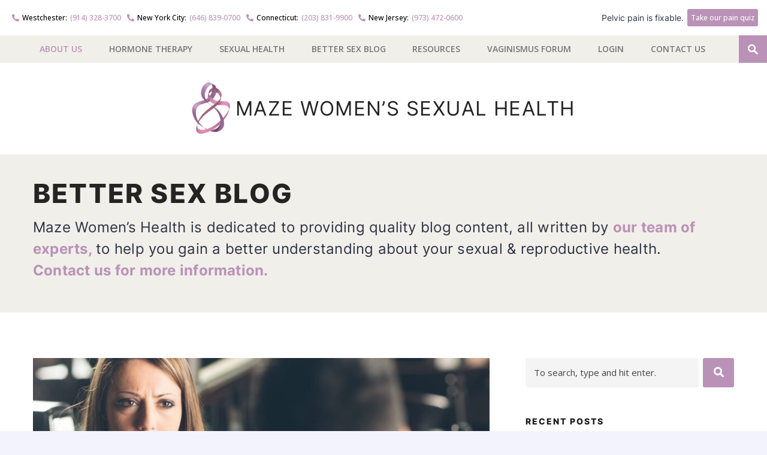

--- FILE ---
content_type: text/html; charset=UTF-8
request_url: https://www.mazewomenshealth.com/blog/2019/03/12/whats-the-deal-with-toxic-masculinity/
body_size: 29379
content:
<!DOCTYPE html>
<html lang="en-US">
<head>
	
	<!-- Meta -->
	<meta http-equiv="content-type" content="text/html; charset=UTF-8" />
	<meta name="viewport" content="width=device-width, initial-scale=1" />
	<meta name="google-site-verification" content="kTwlcAdWLpJsDcLw9VP-kHimxmx2LlT92zVcrUUtLTE" />

	<!-- Title -->
	<title>What&#039;s the Deal with &#039;Toxic Masculinity&#039;</title>
<link data-rocket-prefetch href="https://fonts.googleapis.com" rel="dns-prefetch">
<link data-rocket-prefetch href="https://scripts.clarity.ms" rel="dns-prefetch">
<link data-rocket-prefetch href="https://wave.outbrain.com" rel="dns-prefetch">
<link data-rocket-prefetch href="https://www.clarity.ms" rel="dns-prefetch">
<link data-rocket-prefetch href="https://amplify.outbrain.com" rel="dns-prefetch">
<link data-rocket-prefetch href="https://www.google-analytics.com" rel="dns-prefetch">
<link data-rocket-prefetch href="https://www.googletagmanager.com" rel="dns-prefetch">
<link data-rocket-prefetch href="https://connect.facebook.net" rel="dns-prefetch">
<link data-rocket-prefetch href="https://static2.creative-serving.org" rel="dns-prefetch">
<link data-rocket-prefetch href="https://code.jquery.com" rel="dns-prefetch">
<link data-rocket-prefetch href="https://cdnjs.cloudflare.com" rel="dns-prefetch">
<link data-rocket-prefetch href="https://s.ksrndkehqnwntyxlhgto.com" rel="dns-prefetch">
<link data-rocket-prefetch href="https://cdn.jotfor.ms" rel="dns-prefetch">
<link data-rocket-prefetch href="https://su231.infusionsoft.com" rel="dns-prefetch">
<link data-rocket-prefetch href="https://tr.outbrain.com" rel="dns-prefetch">
<link data-rocket-preload as="style" href="https://fonts.googleapis.com/css?family=Open%20Sans%3A400italic%2C400%2C500%2C600%2C700%2C800&#038;display=swap" rel="preload">
<link href="https://fonts.googleapis.com/css?family=Open%20Sans%3A400italic%2C400%2C500%2C600%2C700%2C800&#038;display=swap" media="print" onload="this.media=&#039;all&#039;" rel="stylesheet">
<noscript data-wpr-hosted-gf-parameters=""><link rel="stylesheet" href="https://fonts.googleapis.com/css?family=Open%20Sans%3A400italic%2C400%2C500%2C600%2C700%2C800&#038;display=swap"></noscript>
					
	<!-- RSS & Pingbacks -->
	<link rel="alternate" type="application/rss+xml" title="Maze Women&#039;s Sexual Health | Westchester, New York City NYC, Connecticut, New Jersey RSS Feed" href="https://www.mazewomenshealth.com/feed/" />
	<link rel="pingback" href="https://www.mazewomenshealth.com/xmlrpc.php" />
	
	<!-- Favicon -->
			<link rel="shortcut icon" href="https://www.mazewomenshealth.com/wp-content/uploads/2015/10/WOMENS-FAV.png" />
	
	<!-- Google Tag Manager -->
<script>(function(w,d,s,l,i){w[l]=w[l]||[];w[l].push({'gtm.start':
new Date().getTime(),event:'gtm.js'});var f=d.getElementsByTagName(s)[0],
j=d.createElement(s),dl=l!='dataLayer'?'&l='+l:'';j.async=true;j.src=
'https://www.googletagmanager.com/gtm.js?id='+i+dl;f.parentNode.insertBefore(j,f);
})(window,document,'script','dataLayer','GTM-5GQ96BM');</script>
<!-- End Google Tag Manager -->
<script data-minify="1" type="text/javascript" src="https://www.mazewomenshealth.com/wp-content/cache/min/1/pixel_loader.js?ver=1759159470">
</script>
<script type="text/javascript">
p161.track("3165694");
</script>

<!-- Facebook Pixel Code -->
<script>
!function(f,b,e,v,n,t,s){if(f.fbq)return;n=f.fbq=function(){n.callMethod?
n.callMethod.apply(n,arguments):n.queue.push(arguments)};if(!f._fbq)f._fbq=n;
n.push=n;n.loaded=!0;n.version='2.0';n.queue=[];t=b.createElement(e);t.async=!0;
t.src=v;s=b.getElementsByTagName(e)[0];s.parentNode.insertBefore(t,s)}(window,
document,'script','//connect.facebook.net/en_US/fbevents.js');

fbq('init', '359893697972963');
fbq('track', "PageView");</script>
<noscript><img height="1" width="1" src="https://www.facebook.com/tr?id=359893697972963&amp;ev=PageView&amp;noscript=1" /></noscript>
<!-- End Facebook Pixel Code -->	



<meta name='robots' content='index, follow, max-image-preview:large, max-snippet:-1, max-video-preview:-1' />
	<style>img:is([sizes="auto" i], [sizes^="auto," i]) { contain-intrinsic-size: 3000px 1500px }</style>
	
	<!-- This site is optimized with the Yoast SEO plugin v26.7 - https://yoast.com/wordpress/plugins/seo/ -->
	<link rel="canonical" href="https://www.mazewomenshealth.com/blog/2019/03/12/whats-the-deal-with-toxic-masculinity/" />
	<meta property="og:locale" content="en_US" />
	<meta property="og:type" content="article" />
	<meta property="og:title" content="What&#039;s the Deal with &#039;Toxic Masculinity&#039;" />
	<meta property="og:description" content="If you were anywhere on social media in mid-January, you undoubtedly came across the new Gillette commercial. The men (and women, interestingly enough) who were offended by the ad felt that the ad was disparaging masculinity or &#8216;what it means to be a man.&#8217; The ad attempts to display images of &#8216;toxic masculinity&#8217; such as &hellip;" />
	<meta property="og:url" content="https://www.mazewomenshealth.com/blog/2019/03/12/whats-the-deal-with-toxic-masculinity/" />
	<meta property="og:site_name" content="Maze Women&#039;s Sexual Health | Westchester, New York City NYC, Connecticut, New Jersey" />
	<meta property="article:published_time" content="2019-03-12T17:00:26+00:00" />
	<meta property="article:modified_time" content="2024-11-20T01:13:18+00:00" />
	<meta property="og:image" content="https://www.mazewomenshealth.com/wp-content/uploads/2019/02/iStock-seriousconvo_final.jpg" />
	<meta property="og:image:width" content="1589" />
	<meta property="og:image:height" content="982" />
	<meta property="og:image:type" content="image/jpeg" />
	<meta name="author" content="Leslie Turner, WHNP, CNM" />
	<meta name="twitter:card" content="summary_large_image" />
	<meta name="twitter:label1" content="Written by" />
	<meta name="twitter:data1" content="Leslie Turner, WHNP, CNM" />
	<meta name="twitter:label2" content="Est. reading time" />
	<meta name="twitter:data2" content="2 minutes" />
	<script type="application/ld+json" class="yoast-schema-graph">{"@context":"https://schema.org","@graph":[{"@type":"Article","@id":"https://www.mazewomenshealth.com/blog/2019/03/12/whats-the-deal-with-toxic-masculinity/#article","isPartOf":{"@id":"https://www.mazewomenshealth.com/blog/2019/03/12/whats-the-deal-with-toxic-masculinity/"},"author":{"name":"Leslie Turner, WHNP, CNM","@id":"https://www.mazewomenshealth.com/#/schema/person/389693843c8239a4df15eb0b126d114f"},"headline":"What&#8217;s the Deal with &#8216;Toxic Masculinity&#8217;","datePublished":"2019-03-12T17:00:26+00:00","dateModified":"2024-11-20T01:13:18+00:00","mainEntityOfPage":{"@id":"https://www.mazewomenshealth.com/blog/2019/03/12/whats-the-deal-with-toxic-masculinity/"},"wordCount":497,"image":{"@id":"https://www.mazewomenshealth.com/blog/2019/03/12/whats-the-deal-with-toxic-masculinity/#primaryimage"},"thumbnailUrl":"https://www.mazewomenshealth.com/wp-content/uploads/2019/02/iStock-seriousconvo_final.jpg","articleSection":["Dating","Orgasm","Pain","Sex Life","Sex Therapist"],"inLanguage":"en-US"},{"@type":"WebPage","@id":"https://www.mazewomenshealth.com/blog/2019/03/12/whats-the-deal-with-toxic-masculinity/","url":"https://www.mazewomenshealth.com/blog/2019/03/12/whats-the-deal-with-toxic-masculinity/","name":"What's the Deal with 'Toxic Masculinity'","isPartOf":{"@id":"https://www.mazewomenshealth.com/#website"},"primaryImageOfPage":{"@id":"https://www.mazewomenshealth.com/blog/2019/03/12/whats-the-deal-with-toxic-masculinity/#primaryimage"},"image":{"@id":"https://www.mazewomenshealth.com/blog/2019/03/12/whats-the-deal-with-toxic-masculinity/#primaryimage"},"thumbnailUrl":"https://www.mazewomenshealth.com/wp-content/uploads/2019/02/iStock-seriousconvo_final.jpg","datePublished":"2019-03-12T17:00:26+00:00","dateModified":"2024-11-20T01:13:18+00:00","author":{"@id":"https://www.mazewomenshealth.com/#/schema/person/389693843c8239a4df15eb0b126d114f"},"breadcrumb":{"@id":"https://www.mazewomenshealth.com/blog/2019/03/12/whats-the-deal-with-toxic-masculinity/#breadcrumb"},"inLanguage":"en-US","potentialAction":[{"@type":"ReadAction","target":["https://www.mazewomenshealth.com/blog/2019/03/12/whats-the-deal-with-toxic-masculinity/"]}]},{"@type":"ImageObject","inLanguage":"en-US","@id":"https://www.mazewomenshealth.com/blog/2019/03/12/whats-the-deal-with-toxic-masculinity/#primaryimage","url":"https://www.mazewomenshealth.com/wp-content/uploads/2019/02/iStock-seriousconvo_final.jpg","contentUrl":"https://www.mazewomenshealth.com/wp-content/uploads/2019/02/iStock-seriousconvo_final.jpg","width":1589,"height":982},{"@type":"BreadcrumbList","@id":"https://www.mazewomenshealth.com/blog/2019/03/12/whats-the-deal-with-toxic-masculinity/#breadcrumb","itemListElement":[{"@type":"ListItem","position":1,"name":"Home","item":"https://www.mazewomenshealth.com/"},{"@type":"ListItem","position":2,"name":"Blog","item":"https://www.mazewomenshealth.com/blog/"},{"@type":"ListItem","position":3,"name":"What&#8217;s the Deal with &#8216;Toxic Masculinity&#8217;"}]},{"@type":"WebSite","@id":"https://www.mazewomenshealth.com/#website","url":"https://www.mazewomenshealth.com/","name":"Maze Women&#039;s Sexual Health | Westchester, New York City NYC, Connecticut, New Jersey","description":"","potentialAction":[{"@type":"SearchAction","target":{"@type":"EntryPoint","urlTemplate":"https://www.mazewomenshealth.com/?s={search_term_string}"},"query-input":{"@type":"PropertyValueSpecification","valueRequired":true,"valueName":"search_term_string"}}],"inLanguage":"en-US"},{"@type":"Person","@id":"https://www.mazewomenshealth.com/#/schema/person/389693843c8239a4df15eb0b126d114f","name":"Leslie Turner, WHNP, CNM","image":{"@type":"ImageObject","inLanguage":"en-US","@id":"https://www.mazewomenshealth.com/#/schema/person/image/","url":"https://mazewomenshealth.com/wp-content/uploads/2018/03/Leslie-Turner-WHNP-CNM_avatar-96x96.png","contentUrl":"https://mazewomenshealth.com/wp-content/uploads/2018/03/Leslie-Turner-WHNP-CNM_avatar-96x96.png","caption":"Leslie Turner, WHNP, CNM"},"description":"Leslie Turner is a nationally board certified midwife and women’s health Nurse Practitioner. She received her undergraduate degree in psychology from Yale and her graduate degree in women’s health and midwifery from Columbia University. She is very interested in the mind/body connection and how it relates to a woman’s health and sexuality. As such, she strives to work with her patients to develop a personalized, holistic approach to address their sexual health and wellness concerns.","url":"https://www.mazewomenshealth.com/blog/author/leslieturner/"}]}</script>
	<!-- / Yoast SEO plugin. -->


<link rel='dns-prefetch' href='//su231.infusionsoft.com' />
<link rel='dns-prefetch' href='//cdnjs.cloudflare.com' />
<link rel='dns-prefetch' href='//code.jquery.com' />
<link rel='dns-prefetch' href='//fonts.googleapis.com' />
<link href='https://fonts.gstatic.com' crossorigin rel='preconnect' />
<link rel='stylesheet' id='wp-block-library-css' href='https://www.mazewomenshealth.com/wp-includes/css/dist/block-library/style.min.css?ver=6.8.3' type='text/css' media='all' />
<style id='classic-theme-styles-inline-css' type='text/css'>
/*! This file is auto-generated */
.wp-block-button__link{color:#fff;background-color:#32373c;border-radius:9999px;box-shadow:none;text-decoration:none;padding:calc(.667em + 2px) calc(1.333em + 2px);font-size:1.125em}.wp-block-file__button{background:#32373c;color:#fff;text-decoration:none}
</style>
<style id='qsm-quiz-style-inline-css' type='text/css'>


</style>
<style id='global-styles-inline-css' type='text/css'>
:root{--wp--preset--aspect-ratio--square: 1;--wp--preset--aspect-ratio--4-3: 4/3;--wp--preset--aspect-ratio--3-4: 3/4;--wp--preset--aspect-ratio--3-2: 3/2;--wp--preset--aspect-ratio--2-3: 2/3;--wp--preset--aspect-ratio--16-9: 16/9;--wp--preset--aspect-ratio--9-16: 9/16;--wp--preset--color--black: #000000;--wp--preset--color--cyan-bluish-gray: #abb8c3;--wp--preset--color--white: #ffffff;--wp--preset--color--pale-pink: #f78da7;--wp--preset--color--vivid-red: #cf2e2e;--wp--preset--color--luminous-vivid-orange: #ff6900;--wp--preset--color--luminous-vivid-amber: #fcb900;--wp--preset--color--light-green-cyan: #7bdcb5;--wp--preset--color--vivid-green-cyan: #00d084;--wp--preset--color--pale-cyan-blue: #8ed1fc;--wp--preset--color--vivid-cyan-blue: #0693e3;--wp--preset--color--vivid-purple: #9b51e0;--wp--preset--gradient--vivid-cyan-blue-to-vivid-purple: linear-gradient(135deg,rgba(6,147,227,1) 0%,rgb(155,81,224) 100%);--wp--preset--gradient--light-green-cyan-to-vivid-green-cyan: linear-gradient(135deg,rgb(122,220,180) 0%,rgb(0,208,130) 100%);--wp--preset--gradient--luminous-vivid-amber-to-luminous-vivid-orange: linear-gradient(135deg,rgba(252,185,0,1) 0%,rgba(255,105,0,1) 100%);--wp--preset--gradient--luminous-vivid-orange-to-vivid-red: linear-gradient(135deg,rgba(255,105,0,1) 0%,rgb(207,46,46) 100%);--wp--preset--gradient--very-light-gray-to-cyan-bluish-gray: linear-gradient(135deg,rgb(238,238,238) 0%,rgb(169,184,195) 100%);--wp--preset--gradient--cool-to-warm-spectrum: linear-gradient(135deg,rgb(74,234,220) 0%,rgb(151,120,209) 20%,rgb(207,42,186) 40%,rgb(238,44,130) 60%,rgb(251,105,98) 80%,rgb(254,248,76) 100%);--wp--preset--gradient--blush-light-purple: linear-gradient(135deg,rgb(255,206,236) 0%,rgb(152,150,240) 100%);--wp--preset--gradient--blush-bordeaux: linear-gradient(135deg,rgb(254,205,165) 0%,rgb(254,45,45) 50%,rgb(107,0,62) 100%);--wp--preset--gradient--luminous-dusk: linear-gradient(135deg,rgb(255,203,112) 0%,rgb(199,81,192) 50%,rgb(65,88,208) 100%);--wp--preset--gradient--pale-ocean: linear-gradient(135deg,rgb(255,245,203) 0%,rgb(182,227,212) 50%,rgb(51,167,181) 100%);--wp--preset--gradient--electric-grass: linear-gradient(135deg,rgb(202,248,128) 0%,rgb(113,206,126) 100%);--wp--preset--gradient--midnight: linear-gradient(135deg,rgb(2,3,129) 0%,rgb(40,116,252) 100%);--wp--preset--font-size--small: 13px;--wp--preset--font-size--medium: 20px;--wp--preset--font-size--large: 36px;--wp--preset--font-size--x-large: 42px;--wp--preset--spacing--20: 0.44rem;--wp--preset--spacing--30: 0.67rem;--wp--preset--spacing--40: 1rem;--wp--preset--spacing--50: 1.5rem;--wp--preset--spacing--60: 2.25rem;--wp--preset--spacing--70: 3.38rem;--wp--preset--spacing--80: 5.06rem;--wp--preset--shadow--natural: 6px 6px 9px rgba(0, 0, 0, 0.2);--wp--preset--shadow--deep: 12px 12px 50px rgba(0, 0, 0, 0.4);--wp--preset--shadow--sharp: 6px 6px 0px rgba(0, 0, 0, 0.2);--wp--preset--shadow--outlined: 6px 6px 0px -3px rgba(255, 255, 255, 1), 6px 6px rgba(0, 0, 0, 1);--wp--preset--shadow--crisp: 6px 6px 0px rgba(0, 0, 0, 1);}:where(.is-layout-flex){gap: 0.5em;}:where(.is-layout-grid){gap: 0.5em;}body .is-layout-flex{display: flex;}.is-layout-flex{flex-wrap: wrap;align-items: center;}.is-layout-flex > :is(*, div){margin: 0;}body .is-layout-grid{display: grid;}.is-layout-grid > :is(*, div){margin: 0;}:where(.wp-block-columns.is-layout-flex){gap: 2em;}:where(.wp-block-columns.is-layout-grid){gap: 2em;}:where(.wp-block-post-template.is-layout-flex){gap: 1.25em;}:where(.wp-block-post-template.is-layout-grid){gap: 1.25em;}.has-black-color{color: var(--wp--preset--color--black) !important;}.has-cyan-bluish-gray-color{color: var(--wp--preset--color--cyan-bluish-gray) !important;}.has-white-color{color: var(--wp--preset--color--white) !important;}.has-pale-pink-color{color: var(--wp--preset--color--pale-pink) !important;}.has-vivid-red-color{color: var(--wp--preset--color--vivid-red) !important;}.has-luminous-vivid-orange-color{color: var(--wp--preset--color--luminous-vivid-orange) !important;}.has-luminous-vivid-amber-color{color: var(--wp--preset--color--luminous-vivid-amber) !important;}.has-light-green-cyan-color{color: var(--wp--preset--color--light-green-cyan) !important;}.has-vivid-green-cyan-color{color: var(--wp--preset--color--vivid-green-cyan) !important;}.has-pale-cyan-blue-color{color: var(--wp--preset--color--pale-cyan-blue) !important;}.has-vivid-cyan-blue-color{color: var(--wp--preset--color--vivid-cyan-blue) !important;}.has-vivid-purple-color{color: var(--wp--preset--color--vivid-purple) !important;}.has-black-background-color{background-color: var(--wp--preset--color--black) !important;}.has-cyan-bluish-gray-background-color{background-color: var(--wp--preset--color--cyan-bluish-gray) !important;}.has-white-background-color{background-color: var(--wp--preset--color--white) !important;}.has-pale-pink-background-color{background-color: var(--wp--preset--color--pale-pink) !important;}.has-vivid-red-background-color{background-color: var(--wp--preset--color--vivid-red) !important;}.has-luminous-vivid-orange-background-color{background-color: var(--wp--preset--color--luminous-vivid-orange) !important;}.has-luminous-vivid-amber-background-color{background-color: var(--wp--preset--color--luminous-vivid-amber) !important;}.has-light-green-cyan-background-color{background-color: var(--wp--preset--color--light-green-cyan) !important;}.has-vivid-green-cyan-background-color{background-color: var(--wp--preset--color--vivid-green-cyan) !important;}.has-pale-cyan-blue-background-color{background-color: var(--wp--preset--color--pale-cyan-blue) !important;}.has-vivid-cyan-blue-background-color{background-color: var(--wp--preset--color--vivid-cyan-blue) !important;}.has-vivid-purple-background-color{background-color: var(--wp--preset--color--vivid-purple) !important;}.has-black-border-color{border-color: var(--wp--preset--color--black) !important;}.has-cyan-bluish-gray-border-color{border-color: var(--wp--preset--color--cyan-bluish-gray) !important;}.has-white-border-color{border-color: var(--wp--preset--color--white) !important;}.has-pale-pink-border-color{border-color: var(--wp--preset--color--pale-pink) !important;}.has-vivid-red-border-color{border-color: var(--wp--preset--color--vivid-red) !important;}.has-luminous-vivid-orange-border-color{border-color: var(--wp--preset--color--luminous-vivid-orange) !important;}.has-luminous-vivid-amber-border-color{border-color: var(--wp--preset--color--luminous-vivid-amber) !important;}.has-light-green-cyan-border-color{border-color: var(--wp--preset--color--light-green-cyan) !important;}.has-vivid-green-cyan-border-color{border-color: var(--wp--preset--color--vivid-green-cyan) !important;}.has-pale-cyan-blue-border-color{border-color: var(--wp--preset--color--pale-cyan-blue) !important;}.has-vivid-cyan-blue-border-color{border-color: var(--wp--preset--color--vivid-cyan-blue) !important;}.has-vivid-purple-border-color{border-color: var(--wp--preset--color--vivid-purple) !important;}.has-vivid-cyan-blue-to-vivid-purple-gradient-background{background: var(--wp--preset--gradient--vivid-cyan-blue-to-vivid-purple) !important;}.has-light-green-cyan-to-vivid-green-cyan-gradient-background{background: var(--wp--preset--gradient--light-green-cyan-to-vivid-green-cyan) !important;}.has-luminous-vivid-amber-to-luminous-vivid-orange-gradient-background{background: var(--wp--preset--gradient--luminous-vivid-amber-to-luminous-vivid-orange) !important;}.has-luminous-vivid-orange-to-vivid-red-gradient-background{background: var(--wp--preset--gradient--luminous-vivid-orange-to-vivid-red) !important;}.has-very-light-gray-to-cyan-bluish-gray-gradient-background{background: var(--wp--preset--gradient--very-light-gray-to-cyan-bluish-gray) !important;}.has-cool-to-warm-spectrum-gradient-background{background: var(--wp--preset--gradient--cool-to-warm-spectrum) !important;}.has-blush-light-purple-gradient-background{background: var(--wp--preset--gradient--blush-light-purple) !important;}.has-blush-bordeaux-gradient-background{background: var(--wp--preset--gradient--blush-bordeaux) !important;}.has-luminous-dusk-gradient-background{background: var(--wp--preset--gradient--luminous-dusk) !important;}.has-pale-ocean-gradient-background{background: var(--wp--preset--gradient--pale-ocean) !important;}.has-electric-grass-gradient-background{background: var(--wp--preset--gradient--electric-grass) !important;}.has-midnight-gradient-background{background: var(--wp--preset--gradient--midnight) !important;}.has-small-font-size{font-size: var(--wp--preset--font-size--small) !important;}.has-medium-font-size{font-size: var(--wp--preset--font-size--medium) !important;}.has-large-font-size{font-size: var(--wp--preset--font-size--large) !important;}.has-x-large-font-size{font-size: var(--wp--preset--font-size--x-large) !important;}
:where(.wp-block-post-template.is-layout-flex){gap: 1.25em;}:where(.wp-block-post-template.is-layout-grid){gap: 1.25em;}
:where(.wp-block-columns.is-layout-flex){gap: 2em;}:where(.wp-block-columns.is-layout-grid){gap: 2em;}
:root :where(.wp-block-pullquote){font-size: 1.5em;line-height: 1.6;}
</style>
<link rel='stylesheet' id='bbp-default-css' href='https://www.mazewomenshealth.com/wp-content/plugins/bbpress/templates/default/css/bbpress.min.css?ver=2.6.14' type='text/css' media='all' />
<link rel='stylesheet' id='jquery-ui-datepicker-css' href='https://code.jquery.com/ui/1.12.1/themes/base/jquery-ui.css?ver=6.8.3' type='text/css' media='all' />
<link rel='stylesheet' id='formlift-grid-css' href='https://www.mazewomenshealth.com/wp-content/plugins/formlift/modules/form/assets/css/responsive-grid-framework.css?ver=7.5.17' type='text/css' media='all' />
<link rel='stylesheet' id='formlift-styling-css' href='https://www.mazewomenshealth.com/wp-content/plugins/formlift/modules/form/assets/css/style.css?ver=7.5.17' type='text/css' media='all' />
<link rel='stylesheet' id='sign-in-with-google-css' href='https://www.mazewomenshealth.com/wp-content/plugins/sign-in-with-google/src/public/css/sign-in-with-google-public.css?ver=1.8.0' type='text/css' media='all' />
<link rel='stylesheet' id='wp-custom-register-login-css' href='https://www.mazewomenshealth.com/wp-content/plugins/wp-custom-register-login/public/css/wp-custom-register-login-public.css?ver=2.0.0' type='text/css' media='all' />
<link rel='stylesheet' id='wp-custom-register-login-formValidation-css' href='https://www.mazewomenshealth.com/wp-content/plugins/wp-custom-register-login/public/css/formValidation.min.css?ver=2.0.0' type='text/css' media='all' />

<link rel='stylesheet' id='fancybox-css-css' href='https://cdnjs.cloudflare.com/ajax/libs/fancybox/3.5.7/jquery.fancybox.min.css?ver=3.5.7' type='text/css' media='all' />
<link rel='stylesheet' id='fa6-brands-css' href='https://cdnjs.cloudflare.com/ajax/libs/font-awesome/6.6.0/css/brands.min.css?ver=6.6.0' type='text/css' media='all' />
<link rel='stylesheet' id='fa5-css' href='https://cdnjs.cloudflare.com/ajax/libs/font-awesome/5.15.4/css/all.min.css?ver=5.15.4' type='text/css' media='all' />
<link rel='stylesheet' id='line-awesome-css' href='https://cdnjs.cloudflare.com/ajax/libs/line-awesome/1.3.0/line-awesome/css/line-awesome.min.css?ver=1.3.0' type='text/css' media='all' />
<link rel='stylesheet' id='style-css' href='https://www.mazewomenshealth.com/wp-content/themes/mazehealth/css/style.min.css?ver=1744220287' type='text/css' media='all' />
<link rel='stylesheet' id='meks_ess-main-css' href='https://www.mazewomenshealth.com/wp-content/plugins/meks-easy-social-share/assets/css/main.css?ver=1.3' type='text/css' media='all' />
<link rel='stylesheet' id='mazewomen-css-css' href='https://www.mazewomenshealth.com/wp-content/themes/mazewomen/css/style.min.css?ver=1744220286' type='text/css' media='all' />
<style id='rocket-lazyload-inline-css' type='text/css'>
.rll-youtube-player{position:relative;padding-bottom:56.23%;height:0;overflow:hidden;max-width:100%;}.rll-youtube-player:focus-within{outline: 2px solid currentColor;outline-offset: 5px;}.rll-youtube-player iframe{position:absolute;top:0;left:0;width:100%;height:100%;z-index:100;background:0 0}.rll-youtube-player img{bottom:0;display:block;left:0;margin:auto;max-width:100%;width:100%;position:absolute;right:0;top:0;border:none;height:auto;-webkit-transition:.4s all;-moz-transition:.4s all;transition:.4s all}.rll-youtube-player img:hover{-webkit-filter:brightness(75%)}.rll-youtube-player .play{height:100%;width:100%;left:0;top:0;position:absolute;background:url(https://www.mazewomenshealth.com/wp-content/plugins/wp-rocket/assets/img/youtube.png) no-repeat center;background-color: transparent !important;cursor:pointer;border:none;}
</style>
<script type="text/javascript" src="https://www.mazewomenshealth.com/wp-includes/js/jquery/jquery.min.js?ver=3.7.1" id="jquery-core-js"></script>
<script type="text/javascript" src="https://www.mazewomenshealth.com/wp-includes/js/jquery/jquery-migrate.min.js?ver=3.4.1" id="jquery-migrate-js"></script>
<script data-minify="1" type="text/javascript" src="https://www.mazewomenshealth.com/wp-content/cache/min/1/wp-content/plugins/formlift/modules/form/assets/js/jstz.js?ver=1759159470" id="formlift-timezone-js"></script>
<script type="text/javascript" id="formlift-submit-js-extra">
/* <![CDATA[ */
var formlift_ajax_object = {"ajax_url":"\/wp-admin\/admin-ajax.php"};
/* ]]> */
</script>
<script data-minify="1" type="text/javascript" src="https://www.mazewomenshealth.com/wp-content/cache/min/1/wp-content/plugins/formlift/modules/form/assets/js/submit.js?ver=1759159470" id="formlift-submit-js"></script>
<script data-minify="1" type="text/javascript" src="https://www.mazewomenshealth.com/wp-content/cache/min/1/wp-content/plugins/stop-user-enumeration/frontend/js/frontend.js?ver=1759159470" id="stop-user-enumeration-js" defer="defer" data-wp-strategy="defer"></script>
<script type="text/javascript" id="wp-custom-register-login-js-extra">
/* <![CDATA[ */
var ajax_object = {"ajax_url":"https:\/\/www.mazewomenshealth.com\/wp-admin\/admin-ajax.php"};
/* ]]> */
</script>
<script data-minify="1" type="text/javascript" src="https://www.mazewomenshealth.com/wp-content/cache/min/1/wp-content/plugins/wp-custom-register-login/public/js/wp-custom-register-login-public.js?ver=1759159470" id="wp-custom-register-login-js"></script>
<script type="text/javascript" src="https://www.mazewomenshealth.com/wp-content/plugins/wp-custom-register-login/public/js/validator/formValidation.min.js?ver=2.0.0" id="wp-custom-register-login-formValidation.min-js"></script>
<script type="text/javascript" src="https://www.mazewomenshealth.com/wp-content/plugins/wp-custom-register-login/public/js/validator/bootstrap-validator.min.js?ver=2.0.0" id="wp-custom-register-login-bootstrap-validator-js"></script>
<script data-minify="1" type="text/javascript" src="https://www.mazewomenshealth.com/wp-content/cache/min/1/ajax/libs/classie/1.0.1/classie.min.js?ver=1759159470" id="classie-js"></script>
<script data-minify="1" type="text/javascript" src="https://www.mazewomenshealth.com/wp-content/cache/min/1/ajax/libs/fitvids/1.2.0/jquery.fitvids.min.js?ver=1759159470" id="fitvids-js"></script>
<script data-minify="1" type="text/javascript" src="https://www.mazewomenshealth.com/wp-content/cache/min/1/ajax/libs/jquery-validate/1.19.3/jquery.validate.min.js?ver=1759159470" id="validate-js"></script>
<script data-minify="1" type="text/javascript" src="https://www.mazewomenshealth.com/wp-content/cache/min/1/ajax/libs/jquery-validate/1.19.3/additional-methods.min.js?ver=1759159470" id="validate-addition-js"></script>
<script data-minify="1" type="text/javascript" src="https://www.mazewomenshealth.com/wp-content/cache/min/1/ajax/libs/jquery-cookie/1.4.1/jquery.cookie.min.js?ver=1759159470" id="cookie-js"></script>
<script data-minify="1" type="text/javascript" src="https://www.mazewomenshealth.com/wp-content/cache/min/1/ajax/libs/fancybox/3.5.7/jquery.fancybox.min.js?ver=1759159470" id="fancybox-js"></script>
<script data-minify="1" type="text/javascript" src="https://www.mazewomenshealth.com/wp-content/cache/min/1/ajax/libs/flexslider/2.7.2/jquery.flexslider-min.js?ver=1759159470" id="flexslider-script-js"></script>
<script data-minify="1" type="text/javascript" src="https://www.mazewomenshealth.com/wp-content/cache/min/1/wp-content/themes/mazehealth/js/maze.js?ver=1759159470" id="maze-js"></script>
<script data-minify="1" type="text/javascript" src="https://www.mazewomenshealth.com/wp-content/cache/min/1/wp-content/themes/mazewomen/js/quiz.js?ver=1759159470" id="mazewomen-quiz-js"></script>
<link rel="https://api.w.org/" href="https://www.mazewomenshealth.com/wp-json/" /><link rel="alternate" title="JSON" type="application/json" href="https://www.mazewomenshealth.com/wp-json/wp/v2/posts/24412" /><meta name="generator" content="WordPress 6.8.3" />
<link rel="alternate" title="oEmbed (JSON)" type="application/json+oembed" href="https://www.mazewomenshealth.com/wp-json/oembed/1.0/embed?url=https%3A%2F%2Fwww.mazewomenshealth.com%2Fblog%2F2019%2F03%2F12%2Fwhats-the-deal-with-toxic-masculinity%2F" />
<link rel="alternate" title="oEmbed (XML)" type="text/xml+oembed" href="https://www.mazewomenshealth.com/wp-json/oembed/1.0/embed?url=https%3A%2F%2Fwww.mazewomenshealth.com%2Fblog%2F2019%2F03%2F12%2Fwhats-the-deal-with-toxic-masculinity%2F&#038;format=xml" />
		<style type="text/css" id="wp-custom-css">
			.menu-item-419 a {
    color: #ba92b7 !important;
}
.home .form-all {
  background-color: #fff;
}

.justify-content-end {
  -ms-flex-pack: end;
  -webkit-box-pack: end;
  -webkit-justify-content: flex-end;
  justify-content: flex-end;
}
.align-items-center {
  -ms-flex-align: center;
  -webkit-box-align: center;
  -webkit-align-items: center;
  align-items: center;
}
.flex-wrap {
  -ms-flex-wrap: wrap;
  -webkit-flex-wrap: wrap;
  flex-wrap: wrap;
}
.flex-box {
  display: flex;
  display: -webkit-box;
  display: -ms-flexbox;
  display: -webkit-flex;
}
#header .phone-wrap {
	padding:15px 30px;
background-color:#fff;
}
#header .top-nav-item.phone-nav {
	font-size:14px;
	padding-left:10px;
	padding-right:10px;
	
}
#header li i::after,
#header li a {
	font-family: var(--theme-font-default);
	font-weight:500;
}
#header li.westchester i::after {
  content: "Westchester:";
	
}
#header li.newyork i::after {
  content: "New York City:";
}
#header li.connecticut i::after {
  content: "Connecticut:";
}
#header li.newjersey i::after {
  content: "New Jersey:";	
}
#header li.phone-nav i::after {
  color:#000;
	padding:0px 5px;
}
#header li.top-nav-item.vasectomy-btn {

	font-size:14px;
	    flex: 1 0;
    text-align: right;
}
#header li.top-nav-item.vasectomy-btn a {
	background:#BA92B7;
	color:#fff;
	padding:8px;
	border-radius: 3px;
	margin-left:6px;
	font-size:14px;
}/* New Footer Styling */
#footer .footer-content h4{
	font-size:20px;
}
#footer .footer-content{
	padding-top: 50px;
    margin-bottom: 30px;
}
#footer .social{
	display:none;
}
#footer .footer-content .col.col-2,
#footer .footer-content .col.col-3{
    width: 21%;
}
#footer .footer-content .col.col-4{
	width: 15%;
}
.contact-section {  
  max-width: 400px;
  line-height: 1.6; 
	
}
.location-block{
	min-height:210px;
}
.contact-item {
  display: flex;
  align-items: flex-start;
  margin-bottom: 10px;
}

.icon {
  font-size: 18px;
  color: #1a1a1a;
  margin-right: 12px;
  line-height: 1.4;
  width: 20px;
}

.contact-text a {
  color: inherit;
  text-decoration: none;
}

.contact-text a:hover {
  text-decoration: underline;
}
.quick-links {
  font-family: sans-serif;
  max-width: 300px;
} 
.social-icons br{
	display:none;
}
.social-icons {
  display: grid;
  grid-template-columns: repeat(3, 50px);
  gap:  12px;
}

.social-icons a img {
  width: 50px;
  height: 50px; 
  border-radius: 50%; 
  object-fit: contain;
  transition: all 0.3s ease;
}
 .site-footer {
  font-family: sans-serif;
  background-color: #f2f0eb;
  padding: 20px 40px;
  border-top: 1px solid #ddd;
}

.footer-top {
  display: flex;
  justify-content: space-between;
  flex-wrap: wrap;
  align-items: center;
	background-color: #F1EFEA; 
	padding:20px 80px 15px;
}
 #footer .copyright {
    margin-bottom: 14px;
    padding: 0;
}
.footer-nav {
  display: flex;
  flex-wrap: wrap;
  gap: 30px;
  font-weight: 600;
  text-transform: uppercase;
	
}

.footer-nav a {
  text-decoration: none;
  color: #242424;
  font-size: 15px;
  font-weight: 600;
}
#footer .copyright p {
	font-size: 14px;
}
.footer-buttons {
  display: flex;
  gap: 10px; 
	margin-left: auto;
}

 

.btn-light {
    background-color: #EE9CC2!important;
    color: #242424!important;
}

.btn-dark {
  background-color: #BA92B7!important;
  color: #fff;
}

.footer-bottom {
  background-color: #fff;
  padding:30px 80px 10px;
  display: flex;
  justify-content: space-between;
  flex-wrap: wrap;
  align-items: center; 
  font-size: 14px;
	 
}

.footer-links {
  display: flex;
  gap: 10px;
  align-items: center;
}

.footer-links a {
  text-decoration: none;
  color: #242424;
  font-weight: 400;
}
.footer-nav br{
	display:none;
}
@media (max-width: 1150px) {
	.footer-buttons{
		margin-top:10px;
	}
	#footer .footer-content .col.col-1{
		flex:auto;
	}
	
#footer .footer-content .col.col-2, #footer .footer-content .col.col-3,
#footer .footer-content .col.col-4{
    width: 33.33%;
	display:block;
	margin-top: 20px;
}
}

@media (min-width: 992px) and (max-width: 1380px) {
	#header li.top-nav-item.vasectomy-btn {
	margin-left:0px;
		font-size:14px;
	}
	#header .top-nav-item.phone-nav {
	font-size:12px; 
	padding-left:5px;
	padding-right:5px;
	}
	#header li.top-nav-item.vasectomy-btn a 	{ 
		padding:6px;
		font-size:12px;
	}
	#header .phone-wrap {
	padding:15px;
}
}
@media (max-width: 992px) {
	.hidden-sm {
		display:none;
	}	
	.social-icons { 
    grid-template-columns: repeat(4, 50px);
}
}
@media (max-width: 768px) {
	.hidden-xs {
		display:none;
	}	
	.xs-no-flexbox{
  display: block;
}
.xs-textcenter {
    text-align: center;
}
	
#header li.top-nav-item.vasectomy-btn{
  justify-content:center;
}
	#footer .footer-content .col.col-2 h4 {
        display: block;
    }
	#header .site-heading a.custom {
		margin-top:50px;
	}
	#footer .footer-content .col.col-2, #footer .footer-content .col.col-3,
#footer .footer-content .col.col-4{
    width: 100%;
	display:block;
	margin-top: 20px;
}
	.footer-bottom,
	.footer-top{ 
		padding:30px 20px 10px;}
		.social-icons { 
    grid-template-columns: repeat(4, 50px);
}		</style>
						<style type="text/css" id="c4wp-checkout-css">
					.woocommerce-checkout .c4wp_captcha_field {
						margin-bottom: 10px;
						margin-top: 15px;
						position: relative;
						display: inline-block;
					}
				</style>
							<style type="text/css" id="c4wp-v3-lp-form-css">
				.login #login, .login #lostpasswordform {
					min-width: 350px !important;
				}
				.wpforms-field-c4wp iframe {
					width: 100% !important;
				}
			</style>
			<script id="scorg-script-header-68959"><script>var $wc_load=function(a){return  JSON.parse(JSON.stringify(a))},$wc_leads=$wc_leads||{doc:{url:$wc_load(document.URL),ref:$wc_load(document.referrer),search:$wc_load(location.search),hash:$wc_load(location.hash)}};</script>
<script src="//s.ksrndkehqnwntyxlhgto.com/147160.js"></script>
</script><noscript><style id="rocket-lazyload-nojs-css">.rll-youtube-player, [data-lazy-src]{display:none !important;}</style></noscript>	
<style id="rocket-lazyrender-inline-css">[data-wpr-lazyrender] {content-visibility: auto;}</style><meta name="generator" content="WP Rocket 3.20.3" data-wpr-features="wpr_minify_js wpr_lazyload_images wpr_lazyload_iframes wpr_preconnect_external_domains wpr_automatic_lazy_rendering wpr_image_dimensions wpr_preload_links wpr_desktop" /></head>

<body class="wp-singular post-template-default single single-post postid-24412 single-format-standard wp-theme-mazehealth wp-child-theme-mazewomen post-whats-the-deal-with-toxic-masculinity" itemscope="itemscope" itemtype="http://schema.org/WebPage">

<!-- Google Tag Manager (noscript) -->
<noscript><iframe src="https://www.googletagmanager.com/ns.html?id=GTM-5GQ96BM"
height="0" width="0" style="display:none;visibility:hidden"></iframe></noscript>
<!-- End Google Tag Manager (noscript) -->
<div  class="wrapper">
<header  id="header" class="clearfix" role="banner" itemscope="itemscope" itemtype="http://schema.org/WPHeader">
	
	<div  class="topnav-group">

		
		<div class="phone-wrap">
			<ul class="nav pull-left flex-box flex-wrap align-items-center xs-no-flexbox">
			 	<li class="top-nav-item phone-nav westchester xs-textcenter"><a href="tel:9143283700"><i class="fas fa-phone-alt"></i>(914) 328-3700 </a></li>
			 	<li class="top-nav-item phone-nav newyork xs-textcenter"><a href="tel:6468390700"><i class="fas fa-phone-alt"></i>(646) 839-0700 </a></li>
			 	<li class="top-nav-item phone-nav connecticut xs-textcenter hidden-sm hidden-xs"><a href="tel:2038319900"><i class="fas fa-phone-alt"></i>(203) 831-9900</a></li>
			 	<li class="top-nav-item phone-nav newjersey xs-textcenter hidden-sm hidden-xs"><a href="tel:973-472-0600"><i class="fas fa-phone-alt"></i>(973) 472-0600</a></li>
 				<li class="top-nav-item top-nav-btn vasectomy-btn flex-box flex-wrap align-items-center justify-content-end">Pelvic pain is fixable. <a href="/do-i-have-vaginismus/?utm_source=Website&utm_medium=Banner&utm_campaign=BMWH-PAIN_2.21.25&utm_term=Vaginismus&customize_changeset_uuid=a0527bc1-7c62-4370-bfe8-f22f1c80b107&customize_messenger_channel=preview-0&customize_autosaved=on" target="_blank" rel="noopener">Take our pain quiz</a></li>
        	</ul>
		</div>

		<div class="topnav">

							<!-- <span class="phone">
					<a href="tel:+1-" class="underline ga-click" ></a>
				</span> -->
			
			
			<!-- Navigation -->
			<nav class="clearfix" role="navigation" itemscope="itemscope" itemtype="http://schema.org/SiteNavigationElement">

				<ul id="nav" class="header-menu"><li id="menu-item-419" class="menu-item menu-item-type-post_type menu-item-object-page menu-item-has-children menu-item-419"><a href="https://www.mazewomenshealth.com/about-us/">About US</a>
<ul class="sub-menu">
	<li id="menu-item-239" class="menu-item menu-item-type-post_type menu-item-object-page menu-item-239"><a href="https://www.mazewomenshealth.com/about-us/our-team/">Our Team</a></li>
	<li id="menu-item-804" class="menu-item menu-item-type-post_type menu-item-object-page menu-item-804"><a href="https://www.mazewomenshealth.com/about-us/what-to-expect/">What to Expect</a></li>
	<li id="menu-item-44674" class="menu-item menu-item-type-post_type menu-item-object-page menu-item-44674"><a href="https://www.mazewomenshealth.com/whats-new/resources/treating-out-of-town-patients/">Treating Out-of-Town Patients</a></li>
	<li id="menu-item-911" class="menu-item menu-item-type-post_type menu-item-object-page menu-item-911"><a href="https://www.mazewomenshealth.com/testimonials/">Testimonials</a></li>
	<li id="menu-item-25433" class="menu-item menu-item-type-post_type menu-item-object-page menu-item-25433"><a href="https://www.mazewomenshealth.com/testimonials/yelp-reviews/">Yelp Reviews</a></li>
	<li id="menu-item-19348" class="menu-item menu-item-type-custom menu-item-object-custom menu-item-19348"><a href="https://www.mazewomenshealth.com/about-us/insurance-coverage/">Insurance Coverage</a></li>
	<li id="menu-item-809" class="menu-item menu-item-type-post_type menu-item-object-page menu-item-809"><a href="https://www.mazewomenshealth.com/about-us/faq/">FAQ</a></li>
	<li id="menu-item-20935" class="menu-item menu-item-type-post_type menu-item-object-page menu-item-20935"><a href="https://www.mazewomenshealth.com/about-us/our-published-studies/">Our Published Studies</a></li>
	<li id="menu-item-21877" class="menu-item menu-item-type-post_type menu-item-object-page menu-item-21877"><a href="https://www.mazewomenshealth.com/get-know-us/">Get To Know Us</a></li>
	<li id="menu-item-1166" class="menu-item menu-item-type-post_type menu-item-object-page menu-item-1166"><a href="https://www.mazewomenshealth.com/about-us/the-maze-group/">The Maze Group</a></li>
	<li id="menu-item-54598" class="menu-item menu-item-type-post_type menu-item-object-page menu-item-54598"><a href="https://www.mazewomenshealth.com/join-our-team/">Join Our Team</a></li>
</ul>
</li>
<li id="menu-item-389" class="menu-item menu-item-type-post_type menu-item-object-page menu-item-has-children menu-item-389"><a href="https://www.mazewomenshealth.com/hormone-treatment/">Hormone Therapy</a>
<ul class="sub-menu">
	<li id="menu-item-1236" class="menu-item menu-item-type-post_type menu-item-object-page menu-item-1236"><a href="https://www.mazewomenshealth.com/hormone-treatment/menopause/">Peri/Menopause Symptoms &#038; Treatment</a></li>
	<li id="menu-item-68502" class="menu-item menu-item-type-post_type menu-item-object-page menu-item-68502"><a href="https://www.mazewomenshealth.com/menopause-chart/">Peri/Menopause Treatment Chart</a></li>
	<li id="menu-item-54467" class="menu-item menu-item-type-post_type menu-item-object-page menu-item-54467"><a href="https://www.mazewomenshealth.com/hormone-treatment/bioidentical-hormone-replacement-bhrt/">Bioidentical Hormones (BHRT)</a></li>
</ul>
</li>
<li id="menu-item-319" class="menu-item menu-item-type-post_type menu-item-object-page menu-item-has-children menu-item-319"><a href="https://www.mazewomenshealth.com/sexual-health/">Sexual Health</a>
<ul class="sub-menu">
	<li id="menu-item-26500" class="menu-item menu-item-type-post_type menu-item-object-page menu-item-has-children menu-item-26500"><a href="https://www.mazewomenshealth.com/painful-sex-vaginal-pain/">Painful Sex</a>
	<ul class="sub-menu">
		<li id="menu-item-291" class="menu-item menu-item-type-post_type menu-item-object-page menu-item-291"><a href="https://www.mazewomenshealth.com/painful-sex-vaginal-pain/vaginismus/">Vaginismus</a></li>
		<li id="menu-item-358" class="menu-item menu-item-type-post_type menu-item-object-page menu-item-358"><a href="https://www.mazewomenshealth.com/painful-sex-vaginal-pain/vaginismus-treatment-under-anesthesia/">Vaginismus Treatment Under Anesthesia</a></li>
		<li id="menu-item-360" class="menu-item menu-item-type-post_type menu-item-object-page menu-item-360"><a href="https://www.mazewomenshealth.com/painful-sex-vaginal-pain/vulvodynia/">Vulvodynia</a></li>
		<li id="menu-item-68013" class="menu-item menu-item-type-post_type menu-item-object-page menu-item-68013"><a href="https://www.mazewomenshealth.com/painful-sex-vaginal-pain/swt-vulvodynia/">Shockwave Therapy for Vulvodynia</a></li>
		<li id="menu-item-19966" class="menu-item menu-item-type-post_type menu-item-object-page menu-item-19966"><a href="https://www.mazewomenshealth.com/painful-sex-vaginal-pain/vestibulodynia/">Vestibulodynia</a></li>
		<li id="menu-item-53298" class="menu-item menu-item-type-post_type menu-item-object-page menu-item-53298"><a href="https://www.mazewomenshealth.com/painful-sex-vaginal-pain/dyspareunia/">Dyspareunia</a></li>
		<li id="menu-item-19067" class="menu-item menu-item-type-custom menu-item-object-custom menu-item-19067"><a href="http://mazewomenshealth.com/painful-sex-vaginal-pain/monalisa-touch/">MonaLisa Touch<sup>®</sup></a></li>
	</ul>
</li>
	<li id="menu-item-330" class="menu-item menu-item-type-post_type menu-item-object-page menu-item-has-children menu-item-330"><a href="https://www.mazewomenshealth.com/sexual-health/low-desire-hsdd/">Low Sex Drive</a>
	<ul class="sub-menu">
		<li id="menu-item-29467" class="menu-item menu-item-type-post_type menu-item-object-page menu-item-29467"><a href="https://www.mazewomenshealth.com/take-our-desire-quiz/">Desire Quiz</a></li>
		<li id="menu-item-331" class="menu-item menu-item-type-post_type menu-item-object-page menu-item-has-children menu-item-331"><a href="https://www.mazewomenshealth.com/sexual-health/arousal-disorders/">Arousal Disorders</a>
		<ul class="sub-menu">
			<li id="menu-item-4775" class="menu-item menu-item-type-post_type menu-item-object-page menu-item-4775"><a href="https://www.mazewomenshealth.com/sexual-health/persistent-genital-arousal-syndrome-pgas/">Persistent Sexual Arousal Syndrome</a></li>
		</ul>
</li>
	</ul>
</li>
	<li id="menu-item-334" class="menu-item menu-item-type-post_type menu-item-object-page menu-item-has-children menu-item-334"><a href="https://www.mazewomenshealth.com/sexual-health/orgasm/">Orgasm</a>
	<ul class="sub-menu">
		<li id="menu-item-54621" class="menu-item menu-item-type-post_type menu-item-object-page menu-item-54621"><a href="https://www.mazewomenshealth.com/vibrator-series-videos/">How To Choose A Vibrator &#8211; Free Series</a></li>
		<li id="menu-item-22539" class="menu-item menu-item-type-post_type menu-item-object-page menu-item-22539"><a href="https://www.mazewomenshealth.com/sexual-health/the-o-shot-orgasm-shot/">The O-Shot (Orgasm Shot)</a></li>
		<li id="menu-item-22036" class="menu-item menu-item-type-post_type menu-item-object-page menu-item-22036"><a href="https://www.mazewomenshealth.com/sexual-health/pssd-post-ssri-sexual-dysfunction/">Post-SSRI Sexual Dysfunction</a></li>
	</ul>
</li>
	<li id="menu-item-332" class="menu-item menu-item-type-post_type menu-item-object-page menu-item-332"><a href="https://www.mazewomenshealth.com/sexual-health/sex-therapy/">Sex Therapy</a></li>
</ul>
</li>
<li id="menu-item-68698" class="menu-item menu-item-type-custom menu-item-object-custom menu-item-68698"><a href="/blog/">Better Sex Blog</a></li>
<li id="menu-item-4983" class="menu-item menu-item-type-post_type menu-item-object-page menu-item-has-children menu-item-4983"><a href="https://www.mazewomenshealth.com/whats-new/">Resources</a>
<ul class="sub-menu">
	<li id="menu-item-4979" class="menu-item menu-item-type-post_type menu-item-object-page menu-item-4979"><a href="https://www.mazewomenshealth.com/whats-new/news/">In the News</a></li>
	<li id="menu-item-6198" class="menu-item menu-item-type-post_type menu-item-object-page menu-item-6198"><a href="https://www.mazewomenshealth.com/whats-new/videos/">Maze Videos</a></li>
	<li id="menu-item-7378" class="menu-item menu-item-type-post_type menu-item-object-page menu-item-7378"><a href="https://www.mazewomenshealth.com/whats-new/recommended-products/">Recommended Products</a></li>
	<li id="menu-item-5288" class="menu-item menu-item-type-post_type menu-item-object-page menu-item-5288"><a href="https://www.mazewomenshealth.com/whats-new/resources/">Free Guides, Quizzes &#038; Resources</a></li>
</ul>
</li>
<li id="menu-item-14322" class="menu-item menu-item-type-post_type menu-item-object-forum menu-item-14322"><a href="https://www.mazewomenshealth.com/forums/forum/vaginismus/">Vaginismus Forum</a></li>
<li id="menu-item-19285" class="menu-item menu-item-type-custom menu-item-object-custom menu-item-19285"><a href="https://www.medentmobile.com/portal/index.php?practice_id=SH5UXVo9">Login</a></li>
<li id="menu-item-69052" class="menu-item menu-item-type-post_type menu-item-object-page menu-item-69052"><a href="https://www.mazewomenshealth.com/contact/">Contact Us</a></li>
</ul>			
			</nav>

			<div class="mobile-menu-wrapper">
				
				<ul id="menu-main-menu" class="mobile-menu"><li class="menu-item menu-item-type-post_type menu-item-object-page menu-item-has-children menu-item-419"><a href="https://www.mazewomenshealth.com/about-us/">About US</a>
<ul class="sub-menu">
	<li class="menu-item menu-item-type-post_type menu-item-object-page menu-item-239"><a href="https://www.mazewomenshealth.com/about-us/our-team/">Our Team</a></li>
	<li class="menu-item menu-item-type-post_type menu-item-object-page menu-item-804"><a href="https://www.mazewomenshealth.com/about-us/what-to-expect/">What to Expect</a></li>
	<li class="menu-item menu-item-type-post_type menu-item-object-page menu-item-44674"><a href="https://www.mazewomenshealth.com/whats-new/resources/treating-out-of-town-patients/">Treating Out-of-Town Patients</a></li>
	<li class="menu-item menu-item-type-post_type menu-item-object-page menu-item-911"><a href="https://www.mazewomenshealth.com/testimonials/">Testimonials</a></li>
	<li class="menu-item menu-item-type-post_type menu-item-object-page menu-item-25433"><a href="https://www.mazewomenshealth.com/testimonials/yelp-reviews/">Yelp Reviews</a></li>
	<li class="menu-item menu-item-type-custom menu-item-object-custom menu-item-19348"><a href="https://www.mazewomenshealth.com/about-us/insurance-coverage/">Insurance Coverage</a></li>
	<li class="menu-item menu-item-type-post_type menu-item-object-page menu-item-809"><a href="https://www.mazewomenshealth.com/about-us/faq/">FAQ</a></li>
	<li class="menu-item menu-item-type-post_type menu-item-object-page menu-item-20935"><a href="https://www.mazewomenshealth.com/about-us/our-published-studies/">Our Published Studies</a></li>
	<li class="menu-item menu-item-type-post_type menu-item-object-page menu-item-21877"><a href="https://www.mazewomenshealth.com/get-know-us/">Get To Know Us</a></li>
	<li class="menu-item menu-item-type-post_type menu-item-object-page menu-item-1166"><a href="https://www.mazewomenshealth.com/about-us/the-maze-group/">The Maze Group</a></li>
	<li class="menu-item menu-item-type-post_type menu-item-object-page menu-item-54598"><a href="https://www.mazewomenshealth.com/join-our-team/">Join Our Team</a></li>
</ul>
</li>
<li class="menu-item menu-item-type-post_type menu-item-object-page menu-item-has-children menu-item-389"><a href="https://www.mazewomenshealth.com/hormone-treatment/">Hormone Therapy</a>
<ul class="sub-menu">
	<li class="menu-item menu-item-type-post_type menu-item-object-page menu-item-1236"><a href="https://www.mazewomenshealth.com/hormone-treatment/menopause/">Peri/Menopause Symptoms &#038; Treatment</a></li>
	<li class="menu-item menu-item-type-post_type menu-item-object-page menu-item-68502"><a href="https://www.mazewomenshealth.com/menopause-chart/">Peri/Menopause Treatment Chart</a></li>
	<li class="menu-item menu-item-type-post_type menu-item-object-page menu-item-54467"><a href="https://www.mazewomenshealth.com/hormone-treatment/bioidentical-hormone-replacement-bhrt/">Bioidentical Hormones (BHRT)</a></li>
</ul>
</li>
<li class="menu-item menu-item-type-post_type menu-item-object-page menu-item-has-children menu-item-319"><a href="https://www.mazewomenshealth.com/sexual-health/">Sexual Health</a>
<ul class="sub-menu">
	<li class="menu-item menu-item-type-post_type menu-item-object-page menu-item-has-children menu-item-26500"><a href="https://www.mazewomenshealth.com/painful-sex-vaginal-pain/">Painful Sex</a>
	<ul class="sub-menu">
		<li class="menu-item menu-item-type-post_type menu-item-object-page menu-item-291"><a href="https://www.mazewomenshealth.com/painful-sex-vaginal-pain/vaginismus/">Vaginismus</a></li>
		<li class="menu-item menu-item-type-post_type menu-item-object-page menu-item-358"><a href="https://www.mazewomenshealth.com/painful-sex-vaginal-pain/vaginismus-treatment-under-anesthesia/">Vaginismus Treatment Under Anesthesia</a></li>
		<li class="menu-item menu-item-type-post_type menu-item-object-page menu-item-360"><a href="https://www.mazewomenshealth.com/painful-sex-vaginal-pain/vulvodynia/">Vulvodynia</a></li>
		<li class="menu-item menu-item-type-post_type menu-item-object-page menu-item-68013"><a href="https://www.mazewomenshealth.com/painful-sex-vaginal-pain/swt-vulvodynia/">Shockwave Therapy for Vulvodynia</a></li>
		<li class="menu-item menu-item-type-post_type menu-item-object-page menu-item-19966"><a href="https://www.mazewomenshealth.com/painful-sex-vaginal-pain/vestibulodynia/">Vestibulodynia</a></li>
		<li class="menu-item menu-item-type-post_type menu-item-object-page menu-item-53298"><a href="https://www.mazewomenshealth.com/painful-sex-vaginal-pain/dyspareunia/">Dyspareunia</a></li>
		<li class="menu-item menu-item-type-custom menu-item-object-custom menu-item-19067"><a href="http://mazewomenshealth.com/painful-sex-vaginal-pain/monalisa-touch/">MonaLisa Touch<sup>®</sup></a></li>
	</ul>
</li>
	<li class="menu-item menu-item-type-post_type menu-item-object-page menu-item-has-children menu-item-330"><a href="https://www.mazewomenshealth.com/sexual-health/low-desire-hsdd/">Low Sex Drive</a>
	<ul class="sub-menu">
		<li class="menu-item menu-item-type-post_type menu-item-object-page menu-item-29467"><a href="https://www.mazewomenshealth.com/take-our-desire-quiz/">Desire Quiz</a></li>
		<li class="menu-item menu-item-type-post_type menu-item-object-page menu-item-has-children menu-item-331"><a href="https://www.mazewomenshealth.com/sexual-health/arousal-disorders/">Arousal Disorders</a>
		<ul class="sub-menu">
			<li class="menu-item menu-item-type-post_type menu-item-object-page menu-item-4775"><a href="https://www.mazewomenshealth.com/sexual-health/persistent-genital-arousal-syndrome-pgas/">Persistent Sexual Arousal Syndrome</a></li>
		</ul>
</li>
	</ul>
</li>
	<li class="menu-item menu-item-type-post_type menu-item-object-page menu-item-has-children menu-item-334"><a href="https://www.mazewomenshealth.com/sexual-health/orgasm/">Orgasm</a>
	<ul class="sub-menu">
		<li class="menu-item menu-item-type-post_type menu-item-object-page menu-item-54621"><a href="https://www.mazewomenshealth.com/vibrator-series-videos/">How To Choose A Vibrator &#8211; Free Series</a></li>
		<li class="menu-item menu-item-type-post_type menu-item-object-page menu-item-22539"><a href="https://www.mazewomenshealth.com/sexual-health/the-o-shot-orgasm-shot/">The O-Shot (Orgasm Shot)</a></li>
		<li class="menu-item menu-item-type-post_type menu-item-object-page menu-item-22036"><a href="https://www.mazewomenshealth.com/sexual-health/pssd-post-ssri-sexual-dysfunction/">Post-SSRI Sexual Dysfunction</a></li>
	</ul>
</li>
	<li class="menu-item menu-item-type-post_type menu-item-object-page menu-item-332"><a href="https://www.mazewomenshealth.com/sexual-health/sex-therapy/">Sex Therapy</a></li>
</ul>
</li>
<li class="menu-item menu-item-type-custom menu-item-object-custom menu-item-68698"><a href="/blog/">Better Sex Blog</a></li>
<li class="menu-item menu-item-type-post_type menu-item-object-page menu-item-has-children menu-item-4983"><a href="https://www.mazewomenshealth.com/whats-new/">Resources</a>
<ul class="sub-menu">
	<li class="menu-item menu-item-type-post_type menu-item-object-page menu-item-4979"><a href="https://www.mazewomenshealth.com/whats-new/news/">In the News</a></li>
	<li class="menu-item menu-item-type-post_type menu-item-object-page menu-item-6198"><a href="https://www.mazewomenshealth.com/whats-new/videos/">Maze Videos</a></li>
	<li class="menu-item menu-item-type-post_type menu-item-object-page menu-item-7378"><a href="https://www.mazewomenshealth.com/whats-new/recommended-products/">Recommended Products</a></li>
	<li class="menu-item menu-item-type-post_type menu-item-object-page menu-item-5288"><a href="https://www.mazewomenshealth.com/whats-new/resources/">Free Guides, Quizzes &#038; Resources</a></li>
</ul>
</li>
<li class="menu-item menu-item-type-post_type menu-item-object-forum menu-item-14322"><a href="https://www.mazewomenshealth.com/forums/forum/vaginismus/">Vaginismus Forum</a></li>
<li class="menu-item menu-item-type-custom menu-item-object-custom menu-item-19285"><a href="https://www.medentmobile.com/portal/index.php?practice_id=SH5UXVo9">Login</a></li>
<li class="menu-item menu-item-type-post_type menu-item-object-page menu-item-69052"><a href="https://www.mazewomenshealth.com/contact/">Contact Us</a></li>
</ul>
				<div class="mobile-menu-icon">
					<span class="icon"></span>
				</div>
			
			</div>

			<!-- Search -->
			<div id="search">
				<div class="group">
					<a href="javascript:void(0)" class="toggle"><img width="17" height="17" src="data:image/svg+xml,%3Csvg%20xmlns='http://www.w3.org/2000/svg'%20viewBox='0%200%2017%2017'%3E%3C/svg%3E" data-lazy-src="https://www.mazewomenshealth.com/wp-content/themes/mazehealth/images/icon_search.png" /><noscript><img width="17" height="17" src="https://www.mazewomenshealth.com/wp-content/themes/mazehealth/images/icon_search.png" /></noscript></a>
					<form class="search-form" action="https://www.mazewomenshealth.com" method="get" role="search">
						<input class="search-input" type="search" name="s" placeholder="SEARCH...">
						<button class="search-submit btn" type="submit" role="button"><i class="fa fa-chevron-right"></i></button>
					</form>
				</div>
			</div>

		</div>

	</div>

	<!-- Brand -->
	<div  class="brand clearfix" itemprop="headline">

					<div class="site-heading">
		
			<a href="https://www.mazewomenshealth.com/" title="Maze Women&#039;s Sexual Health | Westchester, New York City NYC, Connecticut, New Jersey" class="custom">

									<span class="logo"><img width="104" height="142" src="data:image/svg+xml,%3Csvg%20xmlns='http://www.w3.org/2000/svg'%20viewBox='0%200%20104%20142'%3E%3C/svg%3E" title="Maze Women&#039;s Sexual Health | Westchester, New York City NYC, Connecticut, New Jersey" alt="Maze Women&#039;s Sexual Health | Westchester, New York City NYC, Connecticut, New Jersey" data-lazy-src="https://www.mazewomenshealth.com/wp-content/uploads/2015/08/WOMENSlogo.png" /><noscript><img width="104" height="142" src="https://www.mazewomenshealth.com/wp-content/uploads/2015/08/WOMENSlogo.png" title="Maze Women&#039;s Sexual Health | Westchester, New York City NYC, Connecticut, New Jersey" alt="Maze Women&#039;s Sexual Health | Westchester, New York City NYC, Connecticut, New Jersey" /></noscript></span>
				
				<span class="title">MAZE WOMEN’S SEXUAL HEALTH</span>

			</a>

					</div>
		
	</div>

</header>


<section  id="header-meta" class="clearfix">
	<div  class="wrap clearfix">

		
			
							<div class="mzbl-page-header">

		
		<p class="page-title">Better Sex Blog</p>

					<div class="page-excerpt">
				<p>Maze Women&#8217;s Health is dedicated to providing quality blog content, all written by <a href="https://www.mazewomenshealth.com/about-us/our-team/">our team of experts, </a>to help you gain a better understanding about your sexual &amp; reproductive health. </p>
<p><a class="consult-button" href="#contact">Contact us for more information.</a></p>
			</div>
				
	
</div>			
		
	</div>
</section>
	<div  class="wrap clearfix">

		<main  id="content" role="main" itemprop="mainContentOfPage" itemscope="itemscope" itemtype="http://schema.org/Blog">

			
				<!-- Article -->
				<article id="post-24412" class="clearfix post-24412 post type-post status-publish format-standard has-post-thumbnail hentry category-dating category-orgasm category-pain-2 category-sex-life category-sex-therapist" itemscope="itemscope" itemtype="http://schema.org/BlogPosting" itemprop="blogPost">

					
	<header class="entry-header" itemscope="itemscope" itemtype="http://schema.org/WPHeader">

		
							<div class="entry-image">
					<img width="871" height="445" src="data:image/svg+xml,%3Csvg%20xmlns='http://www.w3.org/2000/svg'%20viewBox='0%200%20871%20445'%3E%3C/svg%3E" class="attachment-maze-content size-maze-content wp-post-image" alt="" decoding="async" fetchpriority="high" data-lazy-src="https://www.mazewomenshealth.com/wp-content/uploads/2019/02/iStock-seriousconvo_final-871x445.jpg" /><noscript><img width="871" height="445" src="https://www.mazewomenshealth.com/wp-content/uploads/2019/02/iStock-seriousconvo_final-871x445.jpg" class="attachment-maze-content size-maze-content wp-post-image" alt="" decoding="async" fetchpriority="high" /></noscript>				</div>
			
			<h1 class="entry-title" itemprop="headline">What&#8217;s the Deal with &#8216;Toxic Masculinity&#8217;</h1>

		
		<p class="entry-meta">
			 By 			<span class="entry-author vcard" itemprop="author" itemscope="itemscope" itemtype="http://schema.org/Person"><a href="https://www.mazewomenshealth.com/blog/author/leslieturner/" itemprop="url" rel="author">Leslie Turner, WHNP, CNM</a></span>
			 on 			<time class="entry-time" itemprop="datePublished" datetime="2019-03-12T13:00:26-04:00">March 12, 2019</time>
		</p>

	</header>

	<div class="entry-content" itemprop="text">

			<p>If you were anywhere on social media in mid-January, you undoubtedly came across the new <a href="https://www.bing.com/videos/search?q=gillette+ad&amp;docid=608014204942486565&amp;mid=D2EE3C9B7A0104C3FA1BD2EE3C9B7A0104C3FA1B&amp;view=detail&amp;FORM=VIRE">Gillette commercial.</a></p>
<p>The men (and women, interestingly enough) who were offended by the ad felt that the ad was disparaging masculinity or &#8216;what it means to be a man.&#8217; The ad attempts to display images of &#8216;toxic masculinity&#8217; such as a group of boys bullying a young boy, sexual harassment, and objectification of women. Unfortunately, there was a huge negative reaction to the ad, with many men and some women disparaging it on social media. </p>
<p>Piers Morgan tweeted, “Let’s be clear: @gillette now wants every man to take one of their razors &amp; cut off his testicles.”</p>
<p>The irony is that many of the responses to the ad pretty much demonstrated what the ad was about. But&#8230; the ad wasn&#8217;t about &#8216;men&#8217; in general.  It was about &#8216;toxic masculinity.</p>
<p>The Good Men Project defines toxic masculinity as:</p>
<p>Toxic masculinity is a narrow and repressive description of manhood, designating manhood as defined by violence, sex, status and aggression. It’s the cultural ideal of manliness, where strength is everything while emotions are a weakness; where sex and brutality are yardsticks by which men are measured, while supposedly “feminine” traits – which can range from emotional vulnerability to simply not being hypersexual – are the means by which your status as “man” can be taken away.</p>
<p>Hopefully, the conversations that are being had around the Gillette commercial will shine a light on how it’s very limiting for men to be defined in such a narrow way, and actually does a disservice not only to women, but also to men. The commercial is not an attack on ‘men’ in general; it’s a commentary on the harmful effects of toxic masculinity and how we all – men and women – need to be aware of the ways in which it is perpetuated.</p>
<p>And toxic masculinity can work in very subtle ways, making its way into the bedroom. All too often we hear from patients who are engaging in frequent sex where they are not experiencing any pleasure, but they feel that it is their ‘obligation,’ so they ‘go along with it.’ This is the norm for far too many women who suffer through <a href="https://www.mazewomenshealth.com/painful-sex-vaginal-pain/">pain</a>, discomfort, or boredom until the male orgasm is achieved.</p>
<p>At Maze, our goal is to increase <a href="https://www.mazewomenshealth.com/sexual-health/">women’s sexual enjoyment</a> and pleasure. We look at a woman’s sexual life through her own perspective and then explore sexuality as a couple’s issue. This is a very unique approach to sex in our society, as what’s ‘normal’ in sex has been largely defined through the male lens.</p>
<p>Regardless of one’s opinion of the Gillette ad, the company certainly started a public conversation.  And it&#8217;s only through these conversations that change takes place.</p>
<p><a href="https://www.mazewomenshealth.com/sexual-health/sex-therapy/">Sex Therapy</a> often includes education on how to enhance sexual pleasure. <a href="tel:+914-328-3700">Call</a> or <a href="https://www.mazewomenshealth.com/contact/">contact us</a> for a free phone consultation.</p>
<div class="meks_ess layout-3-1 circle no-labels solid"><a href="mailto:?subject=What%E2%80%99s%20the%20Deal%20with%20%E2%80%98Toxic%20Masculinity%E2%80%99&amp;body=https%3A%2F%2Fwww.mazewomenshealth.com%2Fblog%2F2019%2F03%2F12%2Fwhats-the-deal-with-toxic-masculinity%2F" class="meks_ess-item  socicon-mail prevent-share-popup "><span>Email</span></a><a href="#" class="meks_ess-item socicon-facebook" data-url="http://www.facebook.com/sharer/sharer.php?u=https%3A%2F%2Fwww.mazewomenshealth.com%2Fblog%2F2019%2F03%2F12%2Fwhats-the-deal-with-toxic-masculinity%2F&amp;t=What%E2%80%99s%20the%20Deal%20with%20%E2%80%98Toxic%20Masculinity%E2%80%99"><span>Facebook</span></a><a href="#" class="meks_ess-item socicon-twitter" data-url="http://twitter.com/intent/tweet?url=https%3A%2F%2Fwww.mazewomenshealth.com%2Fblog%2F2019%2F03%2F12%2Fwhats-the-deal-with-toxic-masculinity%2F&amp;text=What%E2%80%99s%20the%20Deal%20with%20%E2%80%98Toxic%20Masculinity%E2%80%99"><span>X</span></a><a href="#" class="meks_ess-item socicon-reddit" data-url="http://www.reddit.com/submit?url=https%3A%2F%2Fwww.mazewomenshealth.com%2Fblog%2F2019%2F03%2F12%2Fwhats-the-deal-with-toxic-masculinity%2F&amp;title=What%E2%80%99s%20the%20Deal%20with%20%E2%80%98Toxic%20Masculinity%E2%80%99"><span>Reddit</span></a><a href="#" class="meks_ess-item socicon-pinterest" data-url="http://pinterest.com/pin/create/button/?url=https%3A%2F%2Fwww.mazewomenshealth.com%2Fblog%2F2019%2F03%2F12%2Fwhats-the-deal-with-toxic-masculinity%2F&amp;media=https%3A%2F%2Fwww.mazewomenshealth.com%2Fwp-content%2Fuploads%2F2019%2F02%2FiStock-seriousconvo_final.jpg&amp;description=What%E2%80%99s%20the%20Deal%20with%20%E2%80%98Toxic%20Masculinity%E2%80%99"><span>Pinterest</span></a><a href="#" class="meks_ess-item socicon-linkedin" data-url="https://www.linkedin.com/cws/share?url=https%3A%2F%2Fwww.mazewomenshealth.com%2Fblog%2F2019%2F03%2F12%2Fwhats-the-deal-with-toxic-masculinity%2F"><span>LinkedIn</span></a><a href="#" class="meks_ess-item socicon-stumbleupon" data-url="http://www.stumbleupon.com/badge?url=https%3A%2F%2Fwww.mazewomenshealth.com%2Fblog%2F2019%2F03%2F12%2Fwhats-the-deal-with-toxic-masculinity%2F&amp;title=What%E2%80%99s%20the%20Deal%20with%20%E2%80%98Toxic%20Masculinity%E2%80%99"><span>StumbleUpon</span></a><a href="https://api.whatsapp.com/send?text=What%E2%80%99s%20the%20Deal%20with%20%E2%80%98Toxic%20Masculinity%E2%80%99 https%3A%2F%2Fwww.mazewomenshealth.com%2Fblog%2F2019%2F03%2F12%2Fwhats-the-deal-with-toxic-masculinity%2F" class="meks_ess-item socicon-whatsapp prevent-share-popup"><span>WhatsApp</span></a></div>	
	</div>

	
		
		<footer class="entry-footer">
			<p class="entry-meta">
				<span>Posted in: <a href="https://www.mazewomenshealth.com/blog/category/dating/" rel="category tag">Dating</a>, <a href="https://www.mazewomenshealth.com/blog/category/orgasm/" rel="category tag">Orgasm</a>, <a href="https://www.mazewomenshealth.com/blog/category/pain-2/" rel="category tag">Pain</a>, <a href="https://www.mazewomenshealth.com/blog/category/sex-life/" rel="category tag">Sex Life</a>, <a href="https://www.mazewomenshealth.com/blog/category/sex-therapist/" rel="category tag">Sex Therapist</a></span>
							</p>
		</footer>

	
				</article>

				
		<section class="mzbl-infusionform clearfix" id="blogform">

			<div class="contact-form colorbg show-disclaimer">

				<p><strong>Don’t Miss Our Latest Blogs!</strong><br />
<strong>Sign up for our Newsletter.</strong></p>
<style>#infusion-form-45125-1 .formlift_button{background-color:#ba92b7;border-color:;color:#ffffff;width:;border-style:none;border-width:;border-radius:2px;padding-top:;padding-bottom:;font-family:;font-size:;font-weight:;box-shadow:;transition:;}#infusion-form-45125-1 .formlift_button:hover{background-color:#dddddd;border-color:;color:;transition:;}#infusion-form-45125-1 .formlift_button_container{text-align:left;}#infusion-form-45125-1 .formlift_input{background-color:;border-color:;color:;border-style:solid;border-width:1px;border-radius:2px;width:100%;height:;padding:;font-family:;font-size:;font-weight:;box-shadow:;}#infusion-form-45125-1 .formlift_input:focus{background-color:;border-color:;color:;transition:;}#infusion-form-45125-1 .formlift_radio_option_container{padding:0;display:block;}#infusion-form-45125-1 .formlift_radio_option_container .formlift_radio_label_container{font-size:;}#infusion-form-45125-1 .formlift_check_style, .formlift_radio_label_container{--rb-size:14px;}#infusion-form-45125-1 .formlift_radio_label_container .formlift_is_checkbox ~ .formlift_check_style:after{font-size:;color:;}#infusion-form-45125-1 .formlift_check_style{border-style:none;border-width:1px;background-color:;border-color:;transition:;}#infusion-form-45125-1 .formlift_radio_label_container:hover input ~ .formlift_check_style{background-color:;border-color:;}#infusion-form-45125-1 .formlift_radio_label_container input:checked ~ .formlift_check_style{background-color:;border-color:;}#infusion-form-45125-1 .formlift_radio_label_container .formlift_radio ~ .formlift_check_style:after{background-color:;}#infusion-form-45125-1 .formlift_label{color:;font-family:;font-size:;font-weight:;margin-bottom:;}#infusion-form-45125-1 .formlift-infusion-form{background-color:;border-color:;border-width:;border-radius:;border-style:none;padding-top:;padding-right:;padding-bottom:;padding-left:;width:;}#infusion-form-45125-1 .formlift_field{background-color:;border-color:;border-width:;border-radius:;border-style:none;padding-top:;padding-right:;padding-bottom:;padding-left:;}#infusion-form-45125-1 .formlift_field .formlift_input::placeholder{color:#767676;}#infusion-form-45125-1 .formlift_field .formlift_input::-ms-input-placeholder{color:#767676;}#infusion-form-45125-1 .formlift_field .formlift_input:-ms-input-placeholder{color:#767676;}#infusion-form-45125-1 .formlift-error-response{background-color:;border-color:;border-radius:;border-width:;padding:;color:;font-family:;font-size:;font-weight:;}</style><form id="infusion-form-45125-1" class="infusion-form-45125-1 formlift-form-container" onsubmit="return formliftSubmitV2( this )" data-id="45125-1" data-trackingid='45125' target="_self" method="post"><div class='formlift-infusion-form'><input type='hidden' name='form_id' class='remove-on-submit' value='45125'><input type='hidden' name='action' class='remove-on-submit' value='formlift_submit_form'><input type='hidden' name='inf_form_name' value="Blog Newsletter Sign Up"><input type='hidden' name='infusionsoft_version' value="1.70.0.373019"><input type='hidden' name='timeZone' id='time_zone-45125-1'><script>jQuery(document).ready( function(){var timezone = jstz.determine();jQuery( '#time_zone-45125-1' ).val( timezone.name() );});</script><div class="formlift_field formlift-col formlift-span_1_of_2 "><input type="email" class="formlift_input" id="inf_field_Email-45125-1" name="inf_field_Email" placeholder="Email *" value="" /><div id="error-inf_field_Email-45125-1" class="formlift-error-response formlift-no-error"></div></div><div class="formlift_field formlift-col formlift-span_1_of_2 "><div  id="submit_button-45125-1" class="formlift_button_container"><button class="formlift_button" type="submit">Submit<style>.formlift-form-container .formlift-infusion-form .formlift_field div.formlift_credit_69681b43d989c a{    color:inherit !important;}.formlift-form-container .formlift-infusion-form .formlift_field div.formlift_credit_69681b43d989c a:hover{    text-decoration:underline !important;}</style><div class="formlift_credit_69681b43d989c" style='display: block !important;margin: 4px 0 0 0 !important;font-size: 12px !important;text-decoration:none !important;'><img class='emoji' src="data:image/svg+xml,%3Csvg%20xmlns='http://www.w3.org/2000/svg'%20viewBox='0%200%2014%200'%3E%3C/svg%3E" width='14' data-lazy-src="https://s.w.org/images/core/emoji/2.4/svg/26a1.svg"><noscript><img class='emoji' src='https://s.w.org/images/core/emoji/2.4/svg/26a1.svg' width='14'></noscript> by <a title="FormLift" href="https://formlift.net" target="_blank" rel="noopener">FormLift</a></div></button></div><div id="error-submit_button-45125-1" class="formlift-error-response formlift-no-error"></div></div><div class="formlift-clearfix"></div><div class="formlift_field formlift-col formlift-span_4_of_4"><div id="wait-45125-1" class="formlift-wait-message" style="display:none;"><div class="formlift-loader"></div><div class="formlift-wait-text-container">Please Wait...</div></div><div id="success-45125-1" class="formlift-success-message" style="display:none;"><div class="formlift-wait-text-container"> Success!</div></div><div id="error-45125-1" class="formlift-error-message" style="display:none;"><div class="formlift-wait-text-container"> Something is wrong with your submission.</div></div></div></div></form><!-- This web form is powered by FormLift v.7.5.21. https://formlift.net --><div class="hidden formlift-ga formlift-ga-45125" data-category="Email Capture-Newsletter" data-action="Click" data-label="Newsletter Signup" data-value="200"></div>
			</div>

							<p class="infotext disclaimer">** By submitting your information, you agree to receive email from Maze periodically; you can opt out at any time. Maze does not share email addresses nor any other personal or medical data with third parties.</p>
			
		</section>

	
				<hr>

				<!-- Author -->
				<section class="author-bio clearfix" itemprop="author" itemscope="itemscope" itemtype="http://schema.org/Person">

                    <div class="image">
                                                    <img width="90" height="90" src="data:image/svg+xml,%3Csvg%20xmlns='http://www.w3.org/2000/svg'%20viewBox='0%200%2090%2090'%3E%3C/svg%3E" data-lazy-src="https://www.mazewomenshealth.com/wp-content/uploads/2018/03/LESLIE-ph.png" /><noscript><img width="90" height="90" src="https://www.mazewomenshealth.com/wp-content/uploads/2018/03/LESLIE-ph.png" /></noscript>
                                            </div>

					<div class="content">
						<p class="author-name" itemprop="name">
							<a href="https://www.mazewomenshealth.com/blog/author/leslieturner/" title="Posts by Leslie Turner, WHNP, CNM" rel="author">Leslie Turner, WHNP, CNM</a>						</p>
						<p class="author-description" itemprop="description">
							Leslie Turner is a nationally board certified midwife and women’s health Nurse Practitioner. She received her undergraduate degree in psychology from Yale and her graduate degree in women’s health and midwifery from Columbia University.  She is very interested in the mind/body connection and how it relates to a woman’s health and sexuality. As such, she strives to work with her patients to develop a personalized, holistic approach to address their sexual health and wellness concerns.						</p>
					</div>

				</section>

				<hr>

				<!-- Comments -->
				







			
			
		</main>

		<!--Sidebar-->
		
<aside id="sidebar" role="complementary" itemscope="itemscope" itemtype="http://schema.org/WPSideBar">

	<section id="search-2" class="widget widget_search"><!-- Search -->
<form class="search-form" action="https://www.mazewomenshealth.com/" method="get" role="search">
	<input class="search-input" type="search" name="s" placeholder="To search, type and hit enter.">
	<button class="search-submit btn" type="submit" role="button"><i class="fa fa-search"></i></button>
</form></section><section id="block-12" class="widget widget_block">
<h4 class="widget-title wp-block-heading">Recent Posts</h4>
</section><section id="block-3" class="widget widget_block widget_recent_entries"><ul class="wp-block-latest-posts__list has-dates wp-block-latest-posts"><li><a class="wp-block-latest-posts__post-title" href="https://www.mazewomenshealth.com/blog/2025/03/11/love-yourself-first/">“Love yourself first before getting into a relationship.” True?</a><time datetime="2025-03-11T11:37:12-04:00" class="wp-block-latest-posts__post-date">March 11, 2025</time></li>
<li><a class="wp-block-latest-posts__post-title" href="https://www.mazewomenshealth.com/blog/2024/12/19/how-gen-z-measures-up-when-it-comes-to-sex/">How Gen Z Measures Up When It Comes to Sex</a><time datetime="2024-12-19T17:46:53-05:00" class="wp-block-latest-posts__post-date">December 19, 2024</time></li>
<li><a class="wp-block-latest-posts__post-title" href="https://www.mazewomenshealth.com/blog/2024/11/21/how-to-get-over-sex-toy-talk-anxiety/">How to Get Over Sex Toy Talk Anxiety</a><time datetime="2024-11-21T17:27:58-05:00" class="wp-block-latest-posts__post-date">November 21, 2024</time></li>
<li><a class="wp-block-latest-posts__post-title" href="https://www.mazewomenshealth.com/blog/2024/10/21/whats-so-great-about-an-orgasm/">What’s So Great About an Orgasm?</a><time datetime="2024-10-21T17:30:23-04:00" class="wp-block-latest-posts__post-date">October 21, 2024</time></li>
<li><a class="wp-block-latest-posts__post-title" href="https://www.mazewomenshealth.com/blog/2024/08/30/is-your-sex-life-merely-chug-chug-chugging-along/">Is Your Sex Life Merely Chug Chug Chugging Along?</a><time datetime="2024-08-30T17:27:38-04:00" class="wp-block-latest-posts__post-date">August 30, 2024</time></li>
</ul></section><section id="block-4" class="widget widget_block">
<h4 class="widget-title wp-block-heading">Categories</h4>
</section><section id="block-5" class="widget widget_block widget_categories"><ul class="wp-block-categories-list wp-block-categories">	<li class="cat-item cat-item-1251"><a href="https://www.mazewomenshealth.com/blog/category/books-2/">Books</a>
</li>
	<li class="cat-item cat-item-1899"><a href="https://www.mazewomenshealth.com/blog/category/dating/">Dating</a>
</li>
	<li class="cat-item cat-item-1224"><a href="https://www.mazewomenshealth.com/blog/category/education/">Education</a>
</li>
	<li class="cat-item cat-item-2029"><a href="https://www.mazewomenshealth.com/blog/category/fantasies/">Fantasies</a>
</li>
	<li class="cat-item cat-item-108"><a href="https://www.mazewomenshealth.com/blog/category/fidelity/">Fidelity</a>
</li>
	<li class="cat-item cat-item-506"><a href="https://www.mazewomenshealth.com/blog/category/health/">Health</a>
</li>
	<li class="cat-item cat-item-1958"><a href="https://www.mazewomenshealth.com/blog/category/hormones/">Hormones</a>
</li>
	<li class="cat-item cat-item-1913"><a href="https://www.mazewomenshealth.com/blog/category/hot-flashes/">Hot Flashes</a>
</li>
	<li class="cat-item cat-item-100"><a href="https://www.mazewomenshealth.com/blog/category/introduction/">Introduction</a>
</li>
	<li class="cat-item cat-item-2089"><a href="https://www.mazewomenshealth.com/blog/category/kegel/">Kegel</a>
</li>
	<li class="cat-item cat-item-1907"><a href="https://www.mazewomenshealth.com/blog/category/low-desire/">Low Desire</a>
</li>
	<li class="cat-item cat-item-1881"><a href="https://www.mazewomenshealth.com/blog/category/low-libido/">Low Libido</a>
</li>
	<li class="cat-item cat-item-2093"><a href="https://www.mazewomenshealth.com/blog/category/meditation/">meditation</a>
</li>
	<li class="cat-item cat-item-1634"><a href="https://www.mazewomenshealth.com/blog/category/menopause/">Menopause</a>
</li>
	<li class="cat-item cat-item-1938"><a href="https://www.mazewomenshealth.com/blog/category/most-popular-blogs/">Most Popular Blogs</a>
</li>
	<li class="cat-item cat-item-1877"><a href="https://www.mazewomenshealth.com/blog/category/orgasm/">Orgasm</a>
</li>
	<li class="cat-item cat-item-1269"><a href="https://www.mazewomenshealth.com/blog/category/pain-2/">Pain</a>
</li>
	<li class="cat-item cat-item-1348"><a href="https://www.mazewomenshealth.com/blog/category/pelvic-floor-health/">Pelvic Floor Health</a>
</li>
	<li class="cat-item cat-item-2091"><a href="https://www.mazewomenshealth.com/blog/category/perimenopause/">Perimenopause</a>
</li>
	<li class="cat-item cat-item-2086"><a href="https://www.mazewomenshealth.com/blog/category/relationships/">Relationships</a>
</li>
	<li class="cat-item cat-item-2084"><a href="https://www.mazewomenshealth.com/blog/category/resolutions/">Resolutions</a>
</li>
	<li class="cat-item cat-item-539"><a href="https://www.mazewomenshealth.com/blog/category/sex-and-pregnancy/">Sex and Pregnancy</a>
</li>
	<li class="cat-item cat-item-1904"><a href="https://www.mazewomenshealth.com/blog/category/in-the-media/">Sex in the Media</a>
</li>
	<li class="cat-item cat-item-101"><a href="https://www.mazewomenshealth.com/blog/category/sex-life/">Sex Life</a>
</li>
	<li class="cat-item cat-item-542"><a href="https://www.mazewomenshealth.com/blog/category/sex-therapist/">Sex Therapist</a>
</li>
	<li class="cat-item cat-item-1787"><a href="https://www.mazewomenshealth.com/blog/category/sexual-health/sexual-abuse/">Sexual Abuse</a>
</li>
	<li class="cat-item cat-item-1900"><a href="https://www.mazewomenshealth.com/blog/category/sexual-equality/">Sexual Equality</a>
</li>
	<li class="cat-item cat-item-543"><a href="https://www.mazewomenshealth.com/blog/category/sexual-health/">Sexual Health</a>
</li>
	<li class="cat-item cat-item-1909"><a href="https://www.mazewomenshealth.com/blog/category/sleep/">Sleep</a>
</li>
	<li class="cat-item cat-item-2083"><a href="https://www.mazewomenshealth.com/blog/category/social-media/">Social Media</a>
</li>
	<li class="cat-item cat-item-551"><a href="https://www.mazewomenshealth.com/blog/category/talking-to-your-kids-about-sex/">Talking to Your Kids About Sex</a>
</li>
	<li class="cat-item cat-item-1947"><a href="https://www.mazewomenshealth.com/blog/category/tele-health/">Tele-Health</a>
</li>
	<li class="cat-item cat-item-1"><a href="https://www.mazewomenshealth.com/blog/category/uncatgorized/">Uncategorized</a>
</li>
	<li class="cat-item cat-item-1267"><a href="https://www.mazewomenshealth.com/blog/category/vaginismus-2/">Vaginismus</a>
</li>
	<li class="cat-item cat-item-1886"><a href="https://www.mazewomenshealth.com/blog/category/vestibulodynia/">Vestibulodynia</a>
</li>
	<li class="cat-item cat-item-1963"><a href="https://www.mazewomenshealth.com/blog/category/vibrators/">Vibrators</a>
</li>
	<li class="cat-item cat-item-1271"><a href="https://www.mazewomenshealth.com/blog/category/vulvodynia-2/">Vulvodynia</a>
</li>
</ul></section><section id="block-6" class="widget widget_block">
<div class="mzbl-widget mzbl-authors-widget">

	<h4 class="widget-title">Authors</h4>

				<div id="hcard-993" class="author-profile vcard clear">

									
								
					<a href="https://www.mazewomenshealth.com/blog/author/aimee-goldman/" title="Aimee Goldman, RWHNP">Aimee Goldman, RWHNP</a>

									
				(22)

			</div>
			
					
				<div id="hcard-19" class="author-profile vcard clear">

									
								
					<a href="https://www.mazewomenshealth.com/blog/author/barbara_gross/" title="Barbara Gross, LMSW">Barbara Gross, LMSW</a>

									
				(119)

			</div>
			
					
				<div id="hcard-10" class="author-profile vcard clear">

									
								
					<a href="https://www.mazewomenshealth.com/blog/author/bat_sheva_marcus/" title="Bat Sheva Marcus, LMSW, MPH, PhD">Bat Sheva Marcus, LMSW, MPH, PhD</a>

									
				(342)

			</div>
			
					
				<div id="hcard-971" class="author-profile vcard clear">

									
								
					<a href="https://www.mazewomenshealth.com/blog/author/cathleen_kneidl/" title="Cathleen Kneidl, RPA-C">Cathleen Kneidl, RPA-C</a>

									
				(27)

			</div>
			
					
				<div id="hcard-1990" class="author-profile vcard clear">

									
								
					<a href="https://www.mazewomenshealth.com/blog/author/chaya-rothschild/" title="Chaya Rothschild">Chaya Rothschild</a>

									
				(1)

			</div>
			
					
				<div id="hcard-1967" class="author-profile vcard clear">

									
								
					<a href="https://www.mazewomenshealth.com/blog/author/denisegroothuis/" title="Denise Groothuis">Denise Groothuis</a>

									
				(1)

			</div>
			
					
				
				<div id="hcard-2669" class="author-profile vcard clear">

									
								
					<a href="https://www.mazewomenshealth.com/blog/author/emilyasaro/" title="Emily Asaro">Emily Asaro</a>

									
				(1)

			</div>
			
					
				<div id="hcard-26" class="author-profile vcard clear">

									
								
					<a href="https://www.mazewomenshealth.com/blog/author/helenleff/" title="Helen Leff, LCSW">Helen Leff, LCSW</a>

									
				(108)

			</div>
			
					
				<div id="hcard-1896" class="author-profile vcard clear">

									
								
					<a href="https://www.mazewomenshealth.com/blog/author/jackiegiannelli/" title="Jackie Giannelli, FNP-BC">Jackie Giannelli, FNP-BC</a>

									
				(29)

			</div>
			
					
				<div id="hcard-21" class="author-profile vcard clear">

									
								
					<a href="https://www.mazewomenshealth.com/blog/author/janis_abrahms_spring/" title="Janis Abrahms Spring PhD, ABPP">Janis Abrahms Spring PhD, ABPP</a>

									
				(1)

			</div>
			
					
				<div id="hcard-2407" class="author-profile vcard clear">

									
								
					<a href="https://www.mazewomenshealth.com/blog/author/jazzie-morgan/" title="Jazzie Morgan">Jazzie Morgan</a>

									
				(3)

			</div>
			
					
				<div id="hcard-1520" class="author-profile vcard clear">

									
								
					<a href="https://www.mazewomenshealth.com/blog/author/jenniferdembo/" title="Jennifer Dembo, LCSW">Jennifer Dembo, LCSW</a>

									
				(102)

			</div>
			
					
				<div id="hcard-1105" class="author-profile vcard clear">

									
								
					<a href="https://www.mazewomenshealth.com/blog/author/kimberly-c-former-botox-patient/" title="Kimberly C. (Former Botox Patient)">Kimberly C. (Former Botox Patient)</a>

									
				(1)

			</div>
			
					
				<div id="hcard-1802" class="author-profile vcard clear">

									
								
					<a href="https://www.mazewomenshealth.com/blog/author/leora_t/" title="Leora Tanenbaum">Leora Tanenbaum</a>

									
				(1)

			</div>
			
					
				<div id="hcard-1227" class="author-profile vcard clear">

									
								
					<a href="https://www.mazewomenshealth.com/blog/author/leslieturner/" title="Leslie Turner, WHNP, CNM">Leslie Turner, WHNP, CNM</a>

									
				(12)

			</div>
			
					
				
				<div id="hcard-1917" class="author-profile vcard clear">

									
								
					<a href="https://www.mazewomenshealth.com/blog/author/meira-harris/" title="Meira Harris">Meira Harris</a>

									
				(2)

			</div>
			
					
				<div id="hcard-11" class="author-profile vcard clear">

									
								
					<a href="https://www.mazewomenshealth.com/blog/author/melissa_ferrara/" title="Melissa Ferrara, MS, FNP-BC">Melissa Ferrara, MS, FNP-BC</a>

									
				(12)

			</div>
			
					
				
				<div id="hcard-1323" class="author-profile vcard clear">

									
								
					<a href="https://www.mazewomenshealth.com/blog/author/mrios123/" title="Monique Rios, Communications Coordinator">Monique Rios, Communications Coordinator</a>

									
				(2)

			</div>
			
					
				<div id="hcard-13" class="author-profile vcard clear">

									
								
					<a href="https://www.mazewomenshealth.com/blog/author/neil_cannon/" title="Dr. Neil Cannon">Dr. Neil Cannon</a>

									
				(21)

			</div>
			
					
				<div id="hcard-24" class="author-profile vcard clear">

									
								
					<a href="https://www.mazewomenshealth.com/blog/author/nicoletammelleo/" title="Nicole Tammelleo, MA, LCSW">Nicole Tammelleo, MA, LCSW</a>

									
				(65)

			</div>
			
					
				<div id="hcard-20" class="author-profile vcard clear">

									
								
					<a href="https://www.mazewomenshealth.com/blog/author/rachel_hercman/" title="Rachel Hercman, LCSW">Rachel Hercman, LCSW</a>

									
				(98)

			</div>
			
					
				
				<div id="hcard-1904" class="author-profile vcard clear">

									
								
					<a href="https://www.mazewomenshealth.com/blog/author/riva-preil/" title="Riva Preil">Riva Preil</a>

									
				(1)

			</div>
			
					
				<div id="hcard-1897" class="author-profile vcard clear">

									
								
					<a href="https://www.mazewomenshealth.com/blog/author/savannah_magruder/" title="Savannah Magruder">Savannah Magruder</a>

									
				(1)

			</div>
			
					
				<div id="hcard-1850" class="author-profile vcard clear">

									
								
					<a href="https://www.mazewomenshealth.com/blog/author/shoshanabenjamin/" title="Shoshana Benjamin">Shoshana Benjamin</a>

									
				(21)

			</div>
			
					
				<div id="hcard-16" class="author-profile vcard clear">

									
								
					<a href="https://www.mazewomenshealth.com/blog/author/stephen_snyder/" title="Stephen Snyder, MD">Stephen Snyder, MD</a>

									
				(24)

			</div>
			
					
				<div id="hcard-18" class="author-profile vcard clear">

									
								
					<a href="https://www.mazewomenshealth.com/blog/author/tara_ford/" title="Tara Ford, PA-C">Tara Ford, PA-C</a>

									
				(95)

			</div>
			
					
				<div id="hcard-29" class="author-profile vcard clear">

									
								
					<a href="https://www.mazewomenshealth.com/blog/author/dr-pacik/" title="Dr. Pacik">Dr. Pacik</a>

									
				(5)

			</div>
			
					
	
</div></section><section id="block-7" class="widget widget_block">
<h4 class="widget-title wp-block-heading">Blog Archives</h4>
</section><section id="block-8" class="widget widget_block widget_archive"><div class="wp-block-archives-dropdown wp-block-archives"><label for="wp-block-archives-1" class="wp-block-archives__label">Archives</label>
		<select id="wp-block-archives-1" name="archive-dropdown" onchange="document.location.href=this.options[this.selectedIndex].value;">
		<option value="">Select Month</option>	<option value='https://www.mazewomenshealth.com/blog/2025/03/'> March 2025 </option>
	<option value='https://www.mazewomenshealth.com/blog/2024/12/'> December 2024 </option>
	<option value='https://www.mazewomenshealth.com/blog/2024/11/'> November 2024 </option>
	<option value='https://www.mazewomenshealth.com/blog/2024/10/'> October 2024 </option>
	<option value='https://www.mazewomenshealth.com/blog/2024/08/'> August 2024 </option>
	<option value='https://www.mazewomenshealth.com/blog/2024/06/'> June 2024 </option>
	<option value='https://www.mazewomenshealth.com/blog/2024/05/'> May 2024 </option>
	<option value='https://www.mazewomenshealth.com/blog/2024/04/'> April 2024 </option>
	<option value='https://www.mazewomenshealth.com/blog/2024/03/'> March 2024 </option>
	<option value='https://www.mazewomenshealth.com/blog/2024/02/'> February 2024 </option>
	<option value='https://www.mazewomenshealth.com/blog/2024/01/'> January 2024 </option>
	<option value='https://www.mazewomenshealth.com/blog/2023/12/'> December 2023 </option>
	<option value='https://www.mazewomenshealth.com/blog/2023/11/'> November 2023 </option>
	<option value='https://www.mazewomenshealth.com/blog/2023/10/'> October 2023 </option>
	<option value='https://www.mazewomenshealth.com/blog/2023/09/'> September 2023 </option>
	<option value='https://www.mazewomenshealth.com/blog/2023/08/'> August 2023 </option>
	<option value='https://www.mazewomenshealth.com/blog/2023/07/'> July 2023 </option>
	<option value='https://www.mazewomenshealth.com/blog/2023/06/'> June 2023 </option>
	<option value='https://www.mazewomenshealth.com/blog/2023/05/'> May 2023 </option>
	<option value='https://www.mazewomenshealth.com/blog/2023/04/'> April 2023 </option>
	<option value='https://www.mazewomenshealth.com/blog/2023/03/'> March 2023 </option>
	<option value='https://www.mazewomenshealth.com/blog/2023/02/'> February 2023 </option>
	<option value='https://www.mazewomenshealth.com/blog/2023/01/'> January 2023 </option>
	<option value='https://www.mazewomenshealth.com/blog/2022/12/'> December 2022 </option>
	<option value='https://www.mazewomenshealth.com/blog/2022/11/'> November 2022 </option>
	<option value='https://www.mazewomenshealth.com/blog/2022/10/'> October 2022 </option>
	<option value='https://www.mazewomenshealth.com/blog/2022/09/'> September 2022 </option>
	<option value='https://www.mazewomenshealth.com/blog/2022/08/'> August 2022 </option>
	<option value='https://www.mazewomenshealth.com/blog/2022/07/'> July 2022 </option>
	<option value='https://www.mazewomenshealth.com/blog/2022/06/'> June 2022 </option>
	<option value='https://www.mazewomenshealth.com/blog/2022/05/'> May 2022 </option>
	<option value='https://www.mazewomenshealth.com/blog/2022/04/'> April 2022 </option>
	<option value='https://www.mazewomenshealth.com/blog/2022/03/'> March 2022 </option>
	<option value='https://www.mazewomenshealth.com/blog/2022/02/'> February 2022 </option>
	<option value='https://www.mazewomenshealth.com/blog/2022/01/'> January 2022 </option>
	<option value='https://www.mazewomenshealth.com/blog/2021/12/'> December 2021 </option>
	<option value='https://www.mazewomenshealth.com/blog/2021/11/'> November 2021 </option>
	<option value='https://www.mazewomenshealth.com/blog/2021/10/'> October 2021 </option>
	<option value='https://www.mazewomenshealth.com/blog/2021/09/'> September 2021 </option>
	<option value='https://www.mazewomenshealth.com/blog/2021/08/'> August 2021 </option>
	<option value='https://www.mazewomenshealth.com/blog/2021/07/'> July 2021 </option>
	<option value='https://www.mazewomenshealth.com/blog/2021/06/'> June 2021 </option>
	<option value='https://www.mazewomenshealth.com/blog/2021/05/'> May 2021 </option>
	<option value='https://www.mazewomenshealth.com/blog/2021/04/'> April 2021 </option>
	<option value='https://www.mazewomenshealth.com/blog/2021/03/'> March 2021 </option>
	<option value='https://www.mazewomenshealth.com/blog/2021/02/'> February 2021 </option>
	<option value='https://www.mazewomenshealth.com/blog/2021/01/'> January 2021 </option>
	<option value='https://www.mazewomenshealth.com/blog/2020/12/'> December 2020 </option>
	<option value='https://www.mazewomenshealth.com/blog/2020/11/'> November 2020 </option>
	<option value='https://www.mazewomenshealth.com/blog/2020/10/'> October 2020 </option>
	<option value='https://www.mazewomenshealth.com/blog/2020/09/'> September 2020 </option>
	<option value='https://www.mazewomenshealth.com/blog/2020/08/'> August 2020 </option>
	<option value='https://www.mazewomenshealth.com/blog/2020/07/'> July 2020 </option>
	<option value='https://www.mazewomenshealth.com/blog/2020/06/'> June 2020 </option>
	<option value='https://www.mazewomenshealth.com/blog/2020/05/'> May 2020 </option>
	<option value='https://www.mazewomenshealth.com/blog/2020/04/'> April 2020 </option>
	<option value='https://www.mazewomenshealth.com/blog/2020/03/'> March 2020 </option>
	<option value='https://www.mazewomenshealth.com/blog/2020/02/'> February 2020 </option>
	<option value='https://www.mazewomenshealth.com/blog/2020/01/'> January 2020 </option>
	<option value='https://www.mazewomenshealth.com/blog/2019/12/'> December 2019 </option>
	<option value='https://www.mazewomenshealth.com/blog/2019/11/'> November 2019 </option>
	<option value='https://www.mazewomenshealth.com/blog/2019/10/'> October 2019 </option>
	<option value='https://www.mazewomenshealth.com/blog/2019/09/'> September 2019 </option>
	<option value='https://www.mazewomenshealth.com/blog/2019/08/'> August 2019 </option>
	<option value='https://www.mazewomenshealth.com/blog/2019/07/'> July 2019 </option>
	<option value='https://www.mazewomenshealth.com/blog/2019/06/'> June 2019 </option>
	<option value='https://www.mazewomenshealth.com/blog/2019/05/'> May 2019 </option>
	<option value='https://www.mazewomenshealth.com/blog/2019/04/'> April 2019 </option>
	<option value='https://www.mazewomenshealth.com/blog/2019/03/'> March 2019 </option>
	<option value='https://www.mazewomenshealth.com/blog/2019/02/'> February 2019 </option>
	<option value='https://www.mazewomenshealth.com/blog/2019/01/'> January 2019 </option>
	<option value='https://www.mazewomenshealth.com/blog/2018/12/'> December 2018 </option>
	<option value='https://www.mazewomenshealth.com/blog/2018/11/'> November 2018 </option>
	<option value='https://www.mazewomenshealth.com/blog/2018/10/'> October 2018 </option>
	<option value='https://www.mazewomenshealth.com/blog/2018/09/'> September 2018 </option>
	<option value='https://www.mazewomenshealth.com/blog/2018/08/'> August 2018 </option>
	<option value='https://www.mazewomenshealth.com/blog/2018/07/'> July 2018 </option>
	<option value='https://www.mazewomenshealth.com/blog/2018/06/'> June 2018 </option>
	<option value='https://www.mazewomenshealth.com/blog/2018/05/'> May 2018 </option>
	<option value='https://www.mazewomenshealth.com/blog/2018/04/'> April 2018 </option>
	<option value='https://www.mazewomenshealth.com/blog/2018/03/'> March 2018 </option>
	<option value='https://www.mazewomenshealth.com/blog/2018/02/'> February 2018 </option>
	<option value='https://www.mazewomenshealth.com/blog/2018/01/'> January 2018 </option>
	<option value='https://www.mazewomenshealth.com/blog/2017/12/'> December 2017 </option>
	<option value='https://www.mazewomenshealth.com/blog/2017/11/'> November 2017 </option>
	<option value='https://www.mazewomenshealth.com/blog/2017/10/'> October 2017 </option>
	<option value='https://www.mazewomenshealth.com/blog/2017/09/'> September 2017 </option>
	<option value='https://www.mazewomenshealth.com/blog/2017/08/'> August 2017 </option>
	<option value='https://www.mazewomenshealth.com/blog/2017/07/'> July 2017 </option>
	<option value='https://www.mazewomenshealth.com/blog/2017/06/'> June 2017 </option>
	<option value='https://www.mazewomenshealth.com/blog/2017/05/'> May 2017 </option>
	<option value='https://www.mazewomenshealth.com/blog/2017/04/'> April 2017 </option>
	<option value='https://www.mazewomenshealth.com/blog/2017/03/'> March 2017 </option>
	<option value='https://www.mazewomenshealth.com/blog/2017/02/'> February 2017 </option>
	<option value='https://www.mazewomenshealth.com/blog/2017/01/'> January 2017 </option>
	<option value='https://www.mazewomenshealth.com/blog/2016/12/'> December 2016 </option>
	<option value='https://www.mazewomenshealth.com/blog/2016/11/'> November 2016 </option>
	<option value='https://www.mazewomenshealth.com/blog/2016/10/'> October 2016 </option>
	<option value='https://www.mazewomenshealth.com/blog/2016/09/'> September 2016 </option>
	<option value='https://www.mazewomenshealth.com/blog/2016/08/'> August 2016 </option>
	<option value='https://www.mazewomenshealth.com/blog/2016/07/'> July 2016 </option>
	<option value='https://www.mazewomenshealth.com/blog/2016/06/'> June 2016 </option>
	<option value='https://www.mazewomenshealth.com/blog/2016/05/'> May 2016 </option>
	<option value='https://www.mazewomenshealth.com/blog/2016/04/'> April 2016 </option>
	<option value='https://www.mazewomenshealth.com/blog/2016/03/'> March 2016 </option>
	<option value='https://www.mazewomenshealth.com/blog/2016/02/'> February 2016 </option>
	<option value='https://www.mazewomenshealth.com/blog/2016/01/'> January 2016 </option>
	<option value='https://www.mazewomenshealth.com/blog/2015/12/'> December 2015 </option>
	<option value='https://www.mazewomenshealth.com/blog/2015/11/'> November 2015 </option>
	<option value='https://www.mazewomenshealth.com/blog/2015/10/'> October 2015 </option>
	<option value='https://www.mazewomenshealth.com/blog/2015/09/'> September 2015 </option>
	<option value='https://www.mazewomenshealth.com/blog/2015/08/'> August 2015 </option>
	<option value='https://www.mazewomenshealth.com/blog/2015/07/'> July 2015 </option>
	<option value='https://www.mazewomenshealth.com/blog/2015/06/'> June 2015 </option>
	<option value='https://www.mazewomenshealth.com/blog/2015/05/'> May 2015 </option>
	<option value='https://www.mazewomenshealth.com/blog/2015/04/'> April 2015 </option>
	<option value='https://www.mazewomenshealth.com/blog/2015/03/'> March 2015 </option>
	<option value='https://www.mazewomenshealth.com/blog/2015/02/'> February 2015 </option>
	<option value='https://www.mazewomenshealth.com/blog/2015/01/'> January 2015 </option>
	<option value='https://www.mazewomenshealth.com/blog/2014/12/'> December 2014 </option>
	<option value='https://www.mazewomenshealth.com/blog/2014/11/'> November 2014 </option>
	<option value='https://www.mazewomenshealth.com/blog/2014/10/'> October 2014 </option>
	<option value='https://www.mazewomenshealth.com/blog/2014/09/'> September 2014 </option>
	<option value='https://www.mazewomenshealth.com/blog/2014/08/'> August 2014 </option>
	<option value='https://www.mazewomenshealth.com/blog/2014/07/'> July 2014 </option>
	<option value='https://www.mazewomenshealth.com/blog/2014/06/'> June 2014 </option>
	<option value='https://www.mazewomenshealth.com/blog/2014/05/'> May 2014 </option>
	<option value='https://www.mazewomenshealth.com/blog/2014/04/'> April 2014 </option>
	<option value='https://www.mazewomenshealth.com/blog/2014/03/'> March 2014 </option>
	<option value='https://www.mazewomenshealth.com/blog/2014/02/'> February 2014 </option>
	<option value='https://www.mazewomenshealth.com/blog/2014/01/'> January 2014 </option>
	<option value='https://www.mazewomenshealth.com/blog/2013/12/'> December 2013 </option>
	<option value='https://www.mazewomenshealth.com/blog/2013/11/'> November 2013 </option>
	<option value='https://www.mazewomenshealth.com/blog/2013/10/'> October 2013 </option>
	<option value='https://www.mazewomenshealth.com/blog/2013/09/'> September 2013 </option>
	<option value='https://www.mazewomenshealth.com/blog/2013/08/'> August 2013 </option>
	<option value='https://www.mazewomenshealth.com/blog/2013/07/'> July 2013 </option>
	<option value='https://www.mazewomenshealth.com/blog/2013/06/'> June 2013 </option>
	<option value='https://www.mazewomenshealth.com/blog/2013/05/'> May 2013 </option>
	<option value='https://www.mazewomenshealth.com/blog/2013/04/'> April 2013 </option>
	<option value='https://www.mazewomenshealth.com/blog/2013/03/'> March 2013 </option>
	<option value='https://www.mazewomenshealth.com/blog/2013/02/'> February 2013 </option>
	<option value='https://www.mazewomenshealth.com/blog/2013/01/'> January 2013 </option>
	<option value='https://www.mazewomenshealth.com/blog/2012/12/'> December 2012 </option>
	<option value='https://www.mazewomenshealth.com/blog/2012/11/'> November 2012 </option>
	<option value='https://www.mazewomenshealth.com/blog/2012/10/'> October 2012 </option>
	<option value='https://www.mazewomenshealth.com/blog/2012/09/'> September 2012 </option>
	<option value='https://www.mazewomenshealth.com/blog/2012/08/'> August 2012 </option>
	<option value='https://www.mazewomenshealth.com/blog/2012/07/'> July 2012 </option>
	<option value='https://www.mazewomenshealth.com/blog/2012/06/'> June 2012 </option>
	<option value='https://www.mazewomenshealth.com/blog/2012/05/'> May 2012 </option>
	<option value='https://www.mazewomenshealth.com/blog/2012/04/'> April 2012 </option>
	<option value='https://www.mazewomenshealth.com/blog/2012/03/'> March 2012 </option>
	<option value='https://www.mazewomenshealth.com/blog/2012/02/'> February 2012 </option>
	<option value='https://www.mazewomenshealth.com/blog/2012/01/'> January 2012 </option>
	<option value='https://www.mazewomenshealth.com/blog/2011/12/'> December 2011 </option>
	<option value='https://www.mazewomenshealth.com/blog/2011/11/'> November 2011 </option>
	<option value='https://www.mazewomenshealth.com/blog/2011/10/'> October 2011 </option>
	<option value='https://www.mazewomenshealth.com/blog/2011/09/'> September 2011 </option>
	<option value='https://www.mazewomenshealth.com/blog/2011/08/'> August 2011 </option>
	<option value='https://www.mazewomenshealth.com/blog/2011/07/'> July 2011 </option>
	<option value='https://www.mazewomenshealth.com/blog/2011/06/'> June 2011 </option>
	<option value='https://www.mazewomenshealth.com/blog/2011/05/'> May 2011 </option>
	<option value='https://www.mazewomenshealth.com/blog/2011/04/'> April 2011 </option>
	<option value='https://www.mazewomenshealth.com/blog/2011/03/'> March 2011 </option>
	<option value='https://www.mazewomenshealth.com/blog/2011/02/'> February 2011 </option>
	<option value='https://www.mazewomenshealth.com/blog/2011/01/'> January 2011 </option>
	<option value='https://www.mazewomenshealth.com/blog/2010/12/'> December 2010 </option>
	<option value='https://www.mazewomenshealth.com/blog/2010/11/'> November 2010 </option>
	<option value='https://www.mazewomenshealth.com/blog/2010/10/'> October 2010 </option>
	<option value='https://www.mazewomenshealth.com/blog/2010/09/'> September 2010 </option>
	<option value='https://www.mazewomenshealth.com/blog/2010/08/'> August 2010 </option>
	<option value='https://www.mazewomenshealth.com/blog/2010/07/'> July 2010 </option>
	<option value='https://www.mazewomenshealth.com/blog/2010/06/'> June 2010 </option>
	<option value='https://www.mazewomenshealth.com/blog/2010/05/'> May 2010 </option>
	<option value='https://www.mazewomenshealth.com/blog/2010/04/'> April 2010 </option>
	<option value='https://www.mazewomenshealth.com/blog/2010/03/'> March 2010 </option>
	<option value='https://www.mazewomenshealth.com/blog/2010/02/'> February 2010 </option>
	<option value='https://www.mazewomenshealth.com/blog/2010/01/'> January 2010 </option>
	<option value='https://www.mazewomenshealth.com/blog/2009/12/'> December 2009 </option>
	<option value='https://www.mazewomenshealth.com/blog/2009/11/'> November 2009 </option>
	<option value='https://www.mazewomenshealth.com/blog/2009/10/'> October 2009 </option>
	<option value='https://www.mazewomenshealth.com/blog/2009/09/'> September 2009 </option>
	<option value='https://www.mazewomenshealth.com/blog/2009/08/'> August 2009 </option>
	<option value='https://www.mazewomenshealth.com/blog/2009/07/'> July 2009 </option>
	<option value='https://www.mazewomenshealth.com/blog/2009/06/'> June 2009 </option>
	<option value='https://www.mazewomenshealth.com/blog/2009/05/'> May 2009 </option>
	<option value='https://www.mazewomenshealth.com/blog/2009/04/'> April 2009 </option>
	<option value='https://www.mazewomenshealth.com/blog/2009/03/'> March 2009 </option>
	<option value='https://www.mazewomenshealth.com/blog/2009/02/'> February 2009 </option>
	<option value='https://www.mazewomenshealth.com/blog/2009/01/'> January 2009 </option>
	<option value='https://www.mazewomenshealth.com/blog/2008/12/'> December 2008 </option>
	<option value='https://www.mazewomenshealth.com/blog/2008/11/'> November 2008 </option>
	<option value='https://www.mazewomenshealth.com/blog/2008/10/'> October 2008 </option>
	<option value='https://www.mazewomenshealth.com/blog/2008/09/'> September 2008 </option>
	<option value='https://www.mazewomenshealth.com/blog/2008/08/'> August 2008 </option>
	<option value='https://www.mazewomenshealth.com/blog/2008/07/'> July 2008 </option>
	<option value='https://www.mazewomenshealth.com/blog/2008/06/'> June 2008 </option>
	<option value='https://www.mazewomenshealth.com/blog/2008/05/'> May 2008 </option>
	<option value='https://www.mazewomenshealth.com/blog/2008/04/'> April 2008 </option>
	<option value='https://www.mazewomenshealth.com/blog/2008/03/'> March 2008 </option>
</select></div></section>
</aside>
	</div>

<!--Contact Form-->
<script>window.enableEventObserver=true</script>
<script data-minify="1" src="https://www.mazewomenshealth.com/wp-content/cache/min/1/s/static/53760b7d161/static/prototype.forms.js?ver=1760497364" type="text/javascript"></script>
<script data-minify="1" src="https://www.mazewomenshealth.com/wp-content/cache/min/1/s/static/53760b7d161/static/jotform.forms.js?ver=1760497364" type="text/javascript"></script>
<script data-minify="1" src="https://www.mazewomenshealth.com/wp-content/cache/min/1/s/static/53760b7d161/js/punycode-1.4.1.min.js?ver=1760497364" type="text/javascript" defer></script>
<script data-minify="1" src="https://www.mazewomenshealth.com/wp-content/cache/min/1/s/static/53760b7d161/js/vendor/maskedinput_5.0.9.min.js?ver=1760497364" type="text/javascript"></script>
<script data-minify="1" src="https://www.mazewomenshealth.com/wp-content/cache/min/1/s/static/53760b7d161/js/vendor/smoothscroll.min.js?ver=1760497364" type="text/javascript"></script>
<script data-minify="1" src="https://www.mazewomenshealth.com/wp-content/cache/min/1/s/static/53760b7d161/js/errorNavigation.js?ver=1760497364" type="text/javascript"></script>
<script type="text/javascript">	JotForm.newDefaultTheme = true;
	JotForm.extendsNewTheme = false;
	JotForm.singleProduct = false;
	JotForm.newPaymentUIForNewCreatedForms = false;
	JotForm.texts = {"confirmEmail":"E-mail does not match","pleaseWait":"Please wait...","validateEmail":"You need to validate this e-mail","confirmClearForm":"Are you sure you want to clear the form","lessThan":"Your score should be less than or equal to","incompleteFields":"There are incomplete required fields. Please complete them.","required":"This field is required.","requireOne":"At least one field required.","requireEveryRow":"Every row is required.","requireEveryCell":"Every cell is required.","email":"Enter a valid e-mail address","alphabetic":"This field can only contain letters","numeric":"This field can only contain numeric values","alphanumeric":"This field can only contain letters and numbers.","cyrillic":"This field can only contain cyrillic characters","url":"This field can only contain a valid URL","currency":"This field can only contain currency values.","fillMask":"Field value must fill mask.","uploadExtensions":"You can only upload following files:","noUploadExtensions":"File has no extension file type (e.g. .txt, .png, .jpeg)","uploadFilesize":"File size cannot be bigger than:","uploadFilesizemin":"File size cannot be smaller than:","gradingScoreError":"Score total should only be less than or equal to","inputCarretErrorA":"Input should not be less than the minimum value:","inputCarretErrorB":"Input should not be greater than the maximum value:","maxDigitsError":"The maximum digits allowed is","minCharactersError":"The number of characters should not be less than the minimum value:","maxCharactersError":"The number of characters should not be more than the maximum value:","freeEmailError":"Free email accounts are not allowed","minSelectionsError":"The minimum required number of selections is ","maxSelectionsError":"The maximum number of selections allowed is ","pastDatesDisallowed":"Date must not be in the past.","dateLimited":"This date is unavailable.","dateInvalid":"This date is not valid. The date format is {format}","dateInvalidSeparate":"This date is not valid. Enter a valid {element}.","ageVerificationError":"You must be older than {minAge} years old to submit this form.","multipleFileUploads_typeError":"{file} has invalid extension. Only {extensions} are allowed.","multipleFileUploads_sizeError":"{file} is too large, maximum file size is {sizeLimit}.","multipleFileUploads_minSizeError":"{file} is too small, minimum file size is {minSizeLimit}.","multipleFileUploads_emptyError":"{file} is empty, please select files again without it.","multipleFileUploads_uploadFailed":"File upload failed, please remove it and upload the file again.","multipleFileUploads_onLeave":"The files are being uploaded, if you leave now the upload will be cancelled.","multipleFileUploads_fileLimitError":"Only {fileLimit} file uploads allowed.","dragAndDropFilesHere_infoMessage":"Drag and drop files here","chooseAFile_infoMessage":"Choose a file","maxFileSize_infoMessage":"Max. file size","generalError":"There are errors on the form. Please fix them before continuing.","generalPageError":"There are errors on this page. Please fix them before continuing.","wordLimitError":"Too many words. The limit is","wordMinLimitError":"Too few words.  The minimum is","characterLimitError":"Too many Characters.  The limit is","characterMinLimitError":"Too few characters. The minimum is","ccInvalidNumber":"Credit Card Number is invalid.","ccInvalidCVC":"CVC number is invalid.","ccInvalidExpireDate":"Expire date is invalid.","ccInvalidExpireMonth":"Expiration month is invalid.","ccInvalidExpireYear":"Expiration year is invalid.","ccMissingDetails":"Please fill up the credit card details.","ccMissingProduct":"Please select at least one product.","ccMissingDonation":"Please enter numeric values for donation amount.","disallowDecimals":"Please enter a whole number.","restrictedDomain":"This domain is not allowed","ccDonationMinLimitError":"Minimum amount is {minAmount} {currency}","requiredLegend":"All fields marked with * are required and must be filled.","geoPermissionTitle":"Permission Denied","geoPermissionDesc":"Check your browser's privacy settings.","geoNotAvailableTitle":"Position Unavailable","geoNotAvailableDesc":"Location provider not available. Please enter the address manually.","geoTimeoutTitle":"Timeout","geoTimeoutDesc":"Please check your internet connection and try again.","selectedTime":"Selected Time","formerSelectedTime":"Former Time","cancelAppointment":"Cancel Appointment","cancelSelection":"Cancel Selection","confirmSelection":"Confirm Selection","noSlotsAvailable":"No slots available","slotUnavailable":"{time} on {date} has been selected is unavailable. Please select another slot.","multipleError":"There are {count} errors on this page. Please correct them before moving on.","oneError":"There is {count} error on this page. Please correct it before moving on.","doneMessage":"Well done! All errors are fixed.","invalidTime":"Enter a valid time","doneButton":"Done","reviewSubmitText":"Review and Submit","nextButtonText":"Next","prevButtonText":"Previous","seeErrorsButton":"See Errors","notEnoughStock":"Not enough stock for the current selection","notEnoughStock_remainedItems":"Not enough stock for the current selection ({count} items left)","soldOut":"Sold Out","justSoldOut":"Just Sold Out","selectionSoldOut":"Selection Sold Out","subProductItemsLeft":"({count} items left)","startButtonText":"START","submitButtonText":"Submit","submissionLimit":"Sorry! Only one entry is allowed. <br> Multiple submissions are disabled for this form.","reviewBackText":"Back to Form","seeAllText":"See All","progressMiddleText":"of","fieldError":"field has an error.","error":"Error"};
	JotForm.newPaymentUI = true;
	JotForm.hipaa = true;
	JotForm.originalLanguage = "en";
	JotForm.isFormViewTrackingAllowed = true;
	JotForm.replaceTagTest = true;
	JotForm.activeRedirect = "thanktext";
	JotForm.uploadServerURL = "https://upload.jotform.com/upload";

   JotForm.setConditions([{"action":[{"id":"action_1759944482195","visibility":"Hide","isError":false,"field":"22"}],"id":"1759944511492","index":"0","link":"Any","priority":"0","terms":[{"id":"term_1759944482195","field":"19","operator":"notEquals","value":"Other (please specify)","isError":false}],"type":"field"},{"action":[{"id":"action_1759944330381","visibility":"Show","isError":false,"field":"22"}],"id":"1759944429180","index":"1","link":"Any","priority":"1","terms":[{"id":"term_1759944330381","field":"19","operator":"equals","value":"Other (please specify)","isError":false}],"type":"field"}]);	JotForm.clearFieldOnHide="disable";
	JotForm.submitError="jumpToFirstError";
	JotForm.isFullSource = true;

	JotForm.init(function(){
	/*INIT-START*/
      JotForm.setPhoneMaskingValidator( 'input_18_full', '\u0028\u0023\u0023\u0023\u0029 \u0023\u0023\u0023\u002d\u0023\u0023\u0023\u0023' );
if (window.JotForm && JotForm.accessible) $('input_4').setAttribute('tabindex',0);
if (window.JotForm && JotForm.accessible) $('input_22').setAttribute('tabindex',0);
	/*INIT-END*/
	});

   setTimeout(function() {
JotForm.paymentExtrasOnTheFly([null,null,{"name":"submit","qid":"2","text":"SUBMIT","type":"control_button"},null,{"mde":"No","name":"message4","qid":"4","text":"Message","type":"control_textarea","wysiwyg":"Disable"},null,null,{"name":"email","qid":"7","subLabel":"** Maze does not share email addresses nor any other personal or medical data with third parties","text":"E-mail","type":"control_email"},null,{"name":"clickTo","qid":"9","text":"HAVE A QUESTION?","type":"control_head"},null,null,null,null,null,{"name":"fullName15","qid":"15","text":"Full Name","type":"control_fullname"},null,null,{"description":"","name":"phoneNumber","qid":"18","text":"Phone Number","type":"control_phone"},{"description":"","name":"howDid","qid":"19","subLabel":"","text":"How Did You Hear About Us?","type":"control_dropdown"},null,{"description":"","name":"typeA","qid":"21","text":"","type":"control_checkbox"},{"description":"","name":"otherWay","qid":"22","subLabel":"","text":"Other way you heard about Maze","type":"control_textbox"}]);}, 20); 
</script>
<link type="text/css" rel="stylesheet" href="https://cdn.jotfor.ms/stylebuilder/static/form-common.css?v=f4a1de2
"/>
<style type="text/css">@media print{*{-webkit-print-color-adjust: exact !important;color-adjust: exact !important;}.form-section{display:inline!important}.form-pagebreak{display:none!important}.form-section-closed{height:auto!important}.page-section{position:initial!important}}</style>
<link type="text/css" rel="stylesheet" href="https://cdn.jotfor.ms/themes/CSS/5e6b428acc8c4e222d1beb91.css?v=3.3.66112&themeRevisionID=65660e4b326633110492e01a"/>
<link type="text/css" rel="stylesheet" href="https://cdn.jotfor.ms/css/styles/payment/payment_styles.css?3.3.66112" />
<link type="text/css" rel="stylesheet" href="https://cdn.jotfor.ms/css/styles/payment/payment_feature.css?3.3.66112" />
<style type="text/css" id="form-designer-style">
    /* Injected CSS Code */

/* Begining of advanced designer */
/*PREFERENCES STYLE*/
/*  1 - Preferences style */
/*  1 - FONT FAMILY */
.form-all {
  font-family: "Inter", sans-serif;
}
/* 2 - FORM WIDTH */
.form-all {
  max-width: 100%;
}
/* 5 - FONT SIZE */
.form-all {
  font-size: 16px;
}
/* 5 - input bg color */
.form-textbox,
.form-textarea,
.form-radio-other-input,
.form-checkbox-other-input,
.form-captcha input,
.form-spinner input {
  background-color: #ffffff;
}
/* 10 - LINE SPACING */
.form-line {
  margin-top: 0px;
  margin-bottom: 0px;
}
.supernova .form-all,
.form-all {
  background-color: #f1efea;
}
.supernova {
  background-color: #ffffff;
}
.supernova body {
  background-color: transparent;
}
.form-all,
.form-label-top,
.form-label-left,
.form-label-right,
.form-html,
.form-checkbox-item label,
.form-radio-item label,
span.FITB .qb-checkbox-label,
span.FITB .qb-radiobox-label,
span.FITB .form-radio label,
span.FITB .form-checkbox label,
[data-blotid][data-type=checkbox] [data-labelid],
[data-blotid][data-type=radiobox] [data-labelid],
span.FITB-inptCont[data-type=checkbox] label,
span.FITB-inptCont[data-type=radiobox] label,
.form-sub-label {
  color: #2c3344;
}
/*PREFERENCES STYLE*/
/* 17 - INPUT WIDTHS */
/*  20 - FORM PADDING */
ul.form-section {
  padding: 0px 38px;
}
/* Heights */
.form-textbox {
  height: 36px;
}
/* 11 - LINE PADDING */
/* LABEL STYLE */
.form-label {
  font-weight: bold;
}
.form-checkbox-item label,
.form-radio-item label {
  font-weight: 500;
}
/* 12 - ROUNDED INPUTS */
.supernova .form-all,
.form-all {
  border-radius: 3px;
}
.form-section:first-child {
  border-radius: 3px 3px 0 0;
}
.form-section:last-child {
  border-radius: 0 0 3px 3px;
}
.form-radio-item,
.form-checkbox-item {
  padding-bottom: 0px;
}
.form-radio-item:last-child,
.form-checkbox-item:last-child {
  padding-bottom: 0;
}
.form-checkbox-item .form-checkbox + label,
.form-checkbox-item .form-checkbox + span {
  padding-left: 30px;
}
.form-radio-item .form-radio + label,
.form-radio-item .form-radio + span {
  padding-left: 30px;
}
.form-single-column .form-checkbox-item,
.form-single-column .form-radio-item {
  width: 100%;
}
.form-checkbox-item .editor-container div,
.form-radio-item .editor-container div {
  position: relative;
}
.form-checkbox-item .editor-container div:before,
.form-radio-item .editor-container div:before {
  display: inline-block;
  vertical-align: middle;
  left: 0;
  width: 20px;
  height: 20px;
}
.submit-button {
  font-size: 16px;
  font-weight: normal;
  font-family: inherit;
}
.submit-button {
  min-width: 180px;
}
.form-all .form-pagebreak-back,
.form-all .form-pagebreak-next {
  font-family: "Inter", sans-serif;
  font-size: 16px;
  font-weight: normal;
}
.form-all .form-pagebreak-back,
.form-all .form-pagebreak-next {
  min-width: 128px;
}
li[data-type="control_image"] div {
  text-align: left;
}
li[data-type="control_image"] img {
  border: none;
  border-width: 0px !important;
  border-style: solid !important;
  border-color: false !important;
}
.supernova {
  background-repeat: no-repeat;
  background-attachment: scroll;
  background-position: center top;
  background-attachment: fixed;
  background-size: auto;
  background-size: cover;
}
.supernova {
  background-image: none;
}
#stage {
  background-image: none;
}
/* | */
.form-all {
  background-repeat: no-repeat;
  background-attachment: scroll;
  background-position: center top;
  background-size: cover;
}
.form-header-group {
  background-repeat: no-repeat;
  background-attachment: scroll;
  background-position: center top;
}
.header-large h1.form-header {
  font-size: 2em;
}
.header-large h2.form-header {
  font-size: 1.5em;
}
.header-large h3.form-header {
  font-size: 1.17em;
}
.header-large h1 + .form-subHeader {
  font-size: 1em;
}
.header-large h2 + .form-subHeader {
  font-size: .875em;
}
.header-large h3 + .form-subHeader {
  font-size: .75em;
}
.header-default h1.form-header {
  font-size: 2em;
}
.header-default h2.form-header {
  font-size: 1.5em;
}
.header-default h3.form-header {
  font-size: 1.17em;
}
.header-default h1 + .form-subHeader {
  font-size: 1em;
}
.header-default h2 + .form-subHeader {
  font-size: .875em;
}
.header-default h3 + .form-subHeader {
  font-size: .75em;
}
.header-small h1.form-header {
  font-size: 2em;
}
.header-small h2.form-header {
  font-size: 1.5em;
}
.header-small h3.form-header {
  font-size: 1.17em;
}
.header-small h1 + .form-subHeader {
  font-size: 1em;
}
.header-small h2 + .form-subHeader {
  font-size: .875em;
}
.header-small h3 + .form-subHeader {
  font-size: .75em;
}
.form-header-group {
  text-align: left;
}
div.form-header-group.header-large,
div.form-header-group.hasImage {
  margin: 0px -38px;
}
div.form-header-group.header-large,
div.form-header-group.hasImage {
  padding: 40px 52px;
}
.form-header-group .form-header,
.form-header-group .form-subHeader {
  color: #2c3344;
}
.form-line-error {
  -webkit-transition-property: none;
  -moz-transition-property: none;
  -ms-transition-property: none;
  -o-transition-property: none;
  transition-property: none;
  -webkit-transition-duration: 0.3s;
  -moz-transition-duration: 0.3s;
  -ms-transition-duration: 0.3s;
  -o-transition-duration: 0.3s;
  transition-duration: 0.3s;
  -webkit-transition-timing-function: ease;
  -moz-transition-timing-function: ease;
  -ms-transition-timing-function: ease;
  -o-transition-timing-function: ease;
  transition-timing-function: ease;
  background-color: #ffd6d6;
}
.form-line-error .form-error-message {
  background-color: #f23a3c;
  clear: both;
  float: none;
}
.form-line-error .form-error-message .form-error-arrow {
  border-bottom-color: #f23a3c;
}
.form-line-error input:not(#coupon-input),
.form-line-error textarea,
.form-line-error .form-validation-error {
  border: 1px solid #f23a3c;
  box-shadow: 0 0 3px #f23a3c;
}
.form-line-error {
  -webkit-transition-property: none;
  -moz-transition-property: none;
  -ms-transition-property: none;
  -o-transition-property: none;
  transition-property: none;
  -webkit-transition-duration: 0.3s;
  -moz-transition-duration: 0.3s;
  -ms-transition-duration: 0.3s;
  -o-transition-duration: 0.3s;
  transition-duration: 0.3s;
  -webkit-transition-timing-function: ease;
  -moz-transition-timing-function: ease;
  -ms-transition-timing-function: ease;
  -o-transition-timing-function: ease;
  transition-timing-function: ease;
  background-color: #ffd6d6;
}
.form-header-group .form-header,
.form-header-group .form-subHeader {
  color: #2c3344;
}
.form-line-active {
  background-color: #f1f5ff;
}
/* 29 - FORM COLUMNS */

/*__INSPECT_SEPERATOR__*/
.form-all {
    font-family : "Open Sans","Helvetica Neue",Helvetica,Arial,sans-serif;
}

.form-header-group.header-large {
    margin-left : 14px !important;
    margin-right : 14px !important;
    padding-left : 0 !important;
    padding-right : 0 !important;
    border-bottom-style : dashed;
}

.form-buttons-wrapper.form-buttons-center.jsTest-button-wrapperField {
    border : 0;
}

.form-submit-button {
    border : none !important;
    border-radius : 0px;
    background-color : #ba92b7 !important;
    font-weight : bold;
}

.form-submit-button:hover {
    background-color : #dddddd !important;
}

.form-input-wide input, .form-input-wide textarea {
    background-color : transparent;
    border-radius : 0px !important;
    border-color : #ee9cc2 !important;
}

.form-header {
    text-align : center;
}

.form-subHeader {
    text-align : center;
}

.form-dropdown {
    border-radius : 0px;
    border-color : #ee9cc2 !important;
    background-color : transparent;
}

.form-section.page-section {

}

.form-checkbox-item label {

}/* Injected CSS Code */
/* Reset Maze styles */
#content .entry-content .jotform-form ul li:before { content: none;
}
#content .entry-content .jotform-form ul li { padding-left: 0;
}
#content .entry-content .jotform-form ul li { margin-bottom: 0;
}
.jotform-form .form-checkbox:checked+label:after { background-color: #ba92b7;
}
.form-all {
  margin-top: 0;
  box-shadow: none;
}
</style>

<form class="jotform-form" onsubmit="return typeof testSubmitFunction !== 'undefined' && testSubmitFunction();" action="https://hipaa-submit.jotform.com/submit/252678999312676" method="post" name="form_252678999312676" id="252678999312676" accept-charset="utf-8" autocomplete="on"><input type="hidden" name="formID" value="252678999312676" /><input type="hidden" id="JWTContainer" value="" /><input type="hidden" id="cardinalOrderNumber" value="" /><input type="hidden" id="jsExecutionTracker" name="jsExecutionTracker" value="build-date-1760495569029" /><input type="hidden" id="submitSource" name="submitSource" value="unknown" /><input type="hidden" id="submitDate" name="submitDate" value="undefined" /><input type="hidden" id="buildDate" name="buildDate" value="1760495569029" /><input type="hidden" name="uploadServerUrl" value="https://upload.jotform.com/upload" /><input type="hidden" name="eventObserver" value="1" />
  <div role="main" class="form-all">
    <ul class="form-section page-section" role="presentation">
      <li id="cid_9" class="form-input-wide" data-type="control_head">
        <div class="form-header-group  header-large">
          <div class="header-text httal htvam">
            <h1 id="header_9" class="form-header" data-component="header">HAVE A QUESTION?</h1>
            <div id="subHeader_9" class="form-subHeader">Please call 914-328-3700 or complete the form below.</div>
          </div>
        </div>
      </li>
      <li class="form-line jf-required" data-type="control_fullname" id="id_15"><label class="form-label form-label-top form-label-auto" id="label_15" for="first_15" aria-hidden="false"> Full Name<span class="form-required">*</span> </label>
        <div id="cid_15" class="form-input-wide jf-required" data-layout="full">
          <div data-wrapper-react="true"><span class="form-sub-label-container" style="vertical-align:top" data-input-type="first"><input type="text" id="first_15" name="q15_fullName15[first]" class="form-textbox validate[required]" data-defaultvalue="" autoComplete="section-input_15 given-name" size="10" data-component="first" aria-labelledby="label_15 sublabel_15_first" required="" value="" /><label class="form-sub-label" for="first_15" id="sublabel_15_first" style="min-height:13px">First Name</label></span><span class="form-sub-label-container" style="vertical-align:top" data-input-type="last"><input type="text" id="last_15" name="q15_fullName15[last]" class="form-textbox validate[required]" data-defaultvalue="" autoComplete="section-input_15 family-name" size="15" data-component="last" aria-labelledby="label_15 sublabel_15_last" required="" value="" /><label class="form-sub-label" for="last_15" id="sublabel_15_last" style="min-height:13px">Last Name</label></span></div>
        </div>
      </li>
      <li class="form-line form-line-column form-col-1 jf-required" data-type="control_email" id="id_7"><label class="form-label form-label-top" id="label_7" for="input_7" aria-hidden="false"> E-mail<span class="form-required">*</span> </label>
        <div id="cid_7" class="form-input-wide jf-required" data-layout="half"> <span class="form-sub-label-container" style="vertical-align:top"><input type="email" id="input_7" name="q7_email" class="form-textbox validate[required, Email]" data-defaultvalue="" autoComplete="section-input_7 email" style="width:30px" size="30" placeholder=" " data-component="email" aria-labelledby="label_7 sublabel_input_7" required="" value="" /><label class="form-sub-label" for="input_7" id="sublabel_input_7" style="min-height:13px">** Maze does not share email addresses nor any other personal or medical data with third parties</label></span> </div>
      </li>
      <li class="form-line form-line-column form-col-2" data-type="control_phone" id="id_18"><label class="form-label form-label-top" id="label_18" for="input_18_full"> Phone Number </label>
        <div id="cid_18" class="form-input-wide" data-layout="half"> <span class="form-sub-label-container" style="vertical-align:top"><input type="tel" id="input_18_full" name="q18_phoneNumber[full]" data-type="mask-number" class="mask-phone-number form-textbox validate[Fill Mask]" data-defaultvalue="" autoComplete="section-input_18 tel-national" style="width:310px" data-masked="true" placeholder="(000) 000-0000" data-component="phone" aria-labelledby="label_18" value="" /></span> </div>
      </li>
      <li class="form-line jf-required" data-type="control_textarea" id="id_4"><label class="form-label form-label-top form-label-auto" id="label_4" for="input_4" aria-hidden="false"> Message<span class="form-required">*</span> </label>
        <div id="cid_4" class="form-input-wide jf-required" data-layout="full"> <textarea id="input_4" class="form-textarea validate[required]" name="q4_message4" style="width:648px;height:86px" data-component="textarea" required="" aria-labelledby="label_4"></textarea> </div>
      </li>
      <li class="form-line" data-type="control_dropdown" id="id_19"><label class="form-label form-label-top" id="label_19" for="input_19" aria-hidden="false"> How Did You Hear About Us? </label>
        <div id="cid_19" class="form-input-wide" data-layout="half"> <select class="form-dropdown" id="input_19" name="q19_howDid" style="width:310px" data-component="dropdown" aria-label="How Did You Hear About Us?">
            <option value="">Please Select</option>
            <option value="Article">Article</option>
            <option value="AI">AI</option>
            <option value="Internet Search - Google">Internet Search - Google</option>
            <option value="Internet Search - Bing">Internet Search - Bing</option>
            <option value="Event or webinar">Event or webinar</option>
            <option value="Podcast">Podcast</option>
            <option value="Referred by physician">Referred by physician</option>
            <option value="Referred by a friend">Referred by a friend</option>
            <option value="Social media - Facebook">Social media - Facebook</option>
            <option value="Social media - Instagram">Social media - Instagram</option>
            <option value="Social media - Reddit">Social media - Reddit</option>
            <option value="Social media - TikTok">Social media - TikTok</option>
            <option value="YouTube">YouTube</option>
            <option value="Other (please specify)">Other (please specify)</option>
            <option value=""></option>
          </select> </div>
      </li>
      <li class="form-line form-field-hidden" style="display:none;" data-type="control_textbox" id="id_22"><label class="form-label form-label-top form-label-auto" id="label_22" for="input_22" aria-hidden="false"> Other way you heard about Maze </label>
        <div id="cid_22" class="form-input-wide" data-layout="half"> <input type="text" id="input_22" name="q22_otherWay" data-type="input-textbox" class="form-textbox" data-defaultvalue="" style="width:310px" size="310" data-component="textbox" aria-labelledby="label_22" value="" /> </div>
      </li>
      <li class="form-line form-line-column form-col-1" data-type="control_checkbox" id="id_21"><label class="form-label form-label-top" id="label_21" for="input_21_0" aria-hidden="true"> </label>
        <div id="cid_21" class="form-input-wide" data-layout="full">
          <div class="form-single-column" role="group" aria-labelledby="label_21" data-component="checkbox"><span class="form-checkbox-item" style="clear:left"><span class="dragger-item"></span><input aria-describedby="label_21" type="checkbox" class="form-checkbox" id="input_21_0" name="q21_typeA[]" value="PLEASE SEND ME A NEWSLETTER" /><label id="label_input_21_0" for="input_21_0">PLEASE SEND ME A NEWSLETTER</label></span></div>
        </div>
      </li>
      <li class="form-line" data-type="control_button" id="id_2">
        <div id="cid_2" class="form-input-wide" data-layout="full">
          <div data-align="center" class="form-buttons-wrapper form-buttons-center   jsTest-button-wrapperField"><button id="input_2" type="submit" class="form-submit-button form-submit-button-gray-900 submit-button jf-form-buttons jsTest-submitField legacy-submit" data-component="button" data-content="">SUBMIT</button></div>
        </div>
      </li>
      <li style="display:none">Should be Empty: <input type="text" name="website" value="" type="hidden" /></li>
    </ul>
  </div>
  <script>
    JotForm.showJotFormPowered = "0";
  </script>
  <script>
    JotForm.poweredByText = "Powered by Jotform";
  </script>
  <script>
    JotForm.hipaa = true;
  </script>
  <script>
    JotForm.showHIPAABadge = true;
  </script><input type="hidden" class="simple_spc" id="simple_spc" name="simple_spc" value="252678999312676" />
  <script type="text/javascript">
    var all_spc = document.querySelectorAll("form[id='252678999312676'] .si" + "mple" + "_spc");
    for (var i = 0; i < all_spc.length; i++)
    {
      all_spc[i].value = "252678999312676-252678999312676";
    }
  </script>
</form>
<link id=color-scheme-style href="https://cdn.jotfor.ms/stylebuilder/static/color-scheme.css?v=3.3.66112" type="text/css" rel="stylesheet" /><script type="text/javascript">JotForm.ownerView=true;</script><script type="text/javascript">JotForm.forwardToHIPAA=true;</script><script type="text/javascript">JotForm.isNewSACL=true;</script>
	<footer data-wpr-lazyrender="1" id="footer" role="contentinfo" itemscope="itemscope" itemtype="http://schema.org/WPFooter">

        <div  class="social wrap clearfix">

                                <ul>
                        
                            <li>
                                <a class = "Facebook"
                                    style="background-color: #1877f2"
                                    href = "https://www.facebook.com/The-Medical-Center-for-Female-Sexuality-288466836742/timeline/" target = "_blank"
                                    class="ga-click" data-category="Social Link" data-action="Click" data-label="Facebook - Footer" data-value="" >
                                        <i class="fa-classic fa-brands fa-facebook-f" aria-hidden="true"></i>                                </a>
                            </li>

                        
                            <li>
                                <a class = "X Twitter"
                                    style="background-color: #000000"
                                    href = "https://x.com/MazeWomenHealth" target = "_blank"
                                    class="ga-click" data-category="Social Link" data-action="Click" data-label="Twitter - Footer" data-value="" >
                                        <i class="fa-classic fa-brands fa-x-twitter" aria-hidden="true"></i>                                </a>
                            </li>

                        
                            <li>
                                <a class = "YouTube"
                                    style="background-color: #ff0000"
                                    href = "https://www.youtube.com/user/femalesexuality" target = "_blank"
                                    class="ga-click" data-category="Social Link" data-action="Link" data-label="YouTube - Footer" data-value="" >
                                        <i class="fa-classic fa-brands fa-youtube" aria-hidden="true"></i>                                </a>
                            </li>

                        
                            <li>
                                <a class = "Instagram"
                                    style="background-color: #e1306c"
                                    href = "https://www.instagram.com/mazewomenshealth/" target = "_blank"
                                    class="ga-click" data-category="Social Link" data-action="Click" data-label="Instagram - Footer" data-value="" >
                                        <i class="fa-classic fa-brands fa-instagram" aria-hidden="true"></i>                                </a>
                            </li>

                        
                            <li>
                                <a class = "Pinterest"
                                    style="background-color: #bd081c"
                                    href = "https://www.pinterest.com/mazewomenhealth/pins/" target = "_blank"
                                    class="ga-click" data-category="Social Link" data-action="Click" data-label="Pinterest - Footer" data-value="" >
                                        <i class="fa-classic fa-brands fa-pinterest-p" aria-hidden="true"></i>                                </a>
                            </li>

                        
                            <li>
                                <a class = "Tiktok"
                                    style="background-color: #000000"
                                    href = "https://www.tiktok.com/@sexedtok?lang=en" target = "_blank"
                                    class="ga-click" data-category="Social Link" data-action="Click" data-label="Tiktok - Footer" data-value="" >
                                        <i class="fa-classic fa-brands fa-tiktok" aria-hidden="true"></i>                                </a>
                            </li>

                                            </ul>

            
        </div>

		
		<div  class="footer-content wrap clearfix">

			
			<div class="col col-1">
				
									<div class="logo">
						<img width="113" height="164" src="data:image/svg+xml,%3Csvg%20xmlns='http://www.w3.org/2000/svg'%20viewBox='0%200%20113%20164'%3E%3C/svg%3E" data-lazy-src="https://www.mazewomenshealth.com/wp-content/uploads/2015/09/womens-logo_footer.png" /><noscript><img width="113" height="164" src="https://www.mazewomenshealth.com/wp-content/uploads/2015/09/womens-logo_footer.png" /></noscript>
					</div>
				
				<div class="content">
					<h4>Maze Women’s Sexual Health</h4>
<p>Maze advocates diagnosis of and treatment for the physical causes of female sexual dysfunction, as well as any underlying psychological influences, by integrating education and psychological counseling with medical techniques specifically to help you achieve a full and satisfying sex life.</p>
				</div>
			</div>

			<div class="col col-2">
				<div class="location-block">
<h4>Westchester</h4>
<div class="contact-section">
<div class="contact-item">
<p>&nbsp;</p>
<div class="contact-text"><strong>Maze Women’s Sexual Health</strong><br />
440 Mamaroneck Avenue,<br />
Suite 201<br />
Harrison, NY 10528</div>
</div>
<div class="contact-item">
<p>&nbsp;</p>
<div class="contact-text"><a href="tel:9143283700">(914) 328-3700</a></div>
</div>
</div>
</div>
<h4>Connecticut</h4>
<div class="contact-item">
<p>&nbsp;</p>
<div class="contact-text"><a href="tel:2038319900">(203) 831-9900</a></div>
</div>
			</div>

			<div class="col col-3">
				<div class="location-block">
<h4>New York City</h4>
<div class="contact-item">
<p>&nbsp;</p>
<div class="contact-text"><strong>Maze Women’s Sexual Health</strong><br />
633 Third Avenue, Suite 9B<br />
New York, NY 10017</div>
</div>
<div class="contact-item">
<p>&nbsp;</p>
<div class="contact-text"><a href="tel:6468390700">(646) 839-0700</a></div>
</div>
</div>
<h4>New Jersey</h4>
<div class="contact-item">
<p>&nbsp;</p>
<div class="contact-text"><a href="tel:973-472-0600">(973) 472-0600</a></div>
</div>
			</div>

			<div class="col col-4">
				<div class="quick-links">
<h4>Quick Links</h4>
<div class="social-icons"><a href="https://www.tiktok.com/@sexedtok?lang=en" target="_blank" rel="nofollow noopener"><img width="156" height="156" decoding="async" src="data:image/svg+xml,%3Csvg%20xmlns='http://www.w3.org/2000/svg'%20viewBox='0%200%20156%20156'%3E%3C/svg%3E" alt="TikTok" data-lazy-src="/wp-content/uploads/2025/07/img-tiktok.webp" /><noscript><img width="156" height="156" decoding="async" src="/wp-content/uploads/2025/07/img-tiktok.webp" alt="TikTok" /></noscript></a><br />
<a href="https://www.facebook.com/The-Medical-Center-for-Female-Sexuality-288466836742/timeline/" target="_blank" rel="nofollow noopener"><img width="156" height="156" decoding="async" src="data:image/svg+xml,%3Csvg%20xmlns='http://www.w3.org/2000/svg'%20viewBox='0%200%20156%20156'%3E%3C/svg%3E" alt="Facebook" data-lazy-src="/wp-content/uploads/2025/07/img-facebook.webp" /><noscript><img width="156" height="156" decoding="async" src="/wp-content/uploads/2025/07/img-facebook.webp" alt="Facebook" /></noscript></a><br />
<a href="https://www.youtube.com/user/femalesexuality" target="_blank" rel="nofollow noopener"><img width="156" height="156" decoding="async" src="data:image/svg+xml,%3Csvg%20xmlns='http://www.w3.org/2000/svg'%20viewBox='0%200%20156%20156'%3E%3C/svg%3E" alt="YouTube" data-lazy-src="/wp-content/uploads/2025/07/img-youtube.webp" /><noscript><img width="156" height="156" decoding="async" src="/wp-content/uploads/2025/07/img-youtube.webp" alt="YouTube" /></noscript></a><br />
<a href="https://www.instagram.com/mazewomenshealth/" target="_blank" rel="nofollow noopener"><img width="156" height="156" decoding="async" src="data:image/svg+xml,%3Csvg%20xmlns='http://www.w3.org/2000/svg'%20viewBox='0%200%20156%20156'%3E%3C/svg%3E" alt="Instagram" data-lazy-src="/wp-content/uploads/2025/07/img-instagram.webp" /><noscript><img width="156" height="156" decoding="async" src="/wp-content/uploads/2025/07/img-instagram.webp" alt="Instagram" /></noscript></a><br />
<a href="https://www.pinterest.com/mazewomenhealth/pins/" target="_blank" rel="nofollow noopener"><img width="156" height="156" decoding="async" src="data:image/svg+xml,%3Csvg%20xmlns='http://www.w3.org/2000/svg'%20viewBox='0%200%20156%20156'%3E%3C/svg%3E" alt="LinkedIn" data-lazy-src="/wp-content/uploads/2025/07/img-linkedin.webp" /><noscript><img width="156" height="156" decoding="async" src="/wp-content/uploads/2025/07/img-linkedin.webp" alt="LinkedIn" /></noscript></a><br />
<a href="https://x.com/MazeWomenHealth" target="_blank" rel="nofollow noopener"><img width="156" height="156" decoding="async" src="data:image/svg+xml,%3Csvg%20xmlns='http://www.w3.org/2000/svg'%20viewBox='0%200%20156%20156'%3E%3C/svg%3E" alt="X / Twitter" data-lazy-src="/wp-content/uploads/2025/07/img-x-twitter.webp" /><noscript><img width="156" height="156" decoding="async" src="/wp-content/uploads/2025/07/img-x-twitter.webp" alt="X / Twitter" /></noscript></a></div>
</div>
			</div>

		</div>

				<div  class="copyright wrap clearfix">
			<p>
									<div class="footer-top">
    <nav class="footer-nav">
      <a href="/hormone-treatment/">Hormone Therapy</a>
      <a href="/sexual-health/">Sexual Health</a>
      <a href="/blog/">Better Sex Blog</a>
      <a href="/whats-new/">Resources</a>
      <a href="/forums/forum/vaginismus/">Vaginismus Forum</a>
    </nav>
    <div class="footer-buttons">
      <a target="_blank" rel="nofollow" href="https://www.medentmobile.com/portal/index.php?practice_id=SH5UXVo9" class="btn btn-light">Patient Login</a>
      <a href="/contact/" class="btn btn-dark">Contact</a>
    </div>
  </div>

  <div class="footer-bottom">
    <p>© 2025 Maze Women’s Sexual Health. All Rights Reserved</p>
    <div class="footer-links">
      <a href="/privacy-policy/">Privacy Policy</a>
      <span>|</span>
      <a href="#">Website by Pronto</a>
    </div>
  </div>							</p>
		</div>

	</footer>

</div><!-- / #wrapper -->

<script type="speculationrules">
{"prefetch":[{"source":"document","where":{"and":[{"href_matches":"\/*"},{"not":{"href_matches":["\/wp-*.php","\/wp-admin\/*","\/wp-content\/uploads\/*","\/wp-content\/*","\/wp-content\/plugins\/*","\/wp-content\/themes\/mazewomen\/*","\/wp-content\/themes\/mazehealth\/*","\/*\\?(.+)"]}},{"not":{"selector_matches":"a[rel~=\"nofollow\"]"}},{"not":{"selector_matches":".no-prefetch, .no-prefetch a"}}]},"eagerness":"conservative"}]}
</script>

<script type="text/javascript" id="bbp-swap-no-js-body-class">
	document.body.className = document.body.className.replace( 'bbp-no-js', 'bbp-js' );
</script>

<script type="text/javascript" src="https://www.mazewomenshealth.com/wp-includes/js/jquery/ui/core.min.js?ver=1.13.3" id="jquery-ui-core-js"></script>
<script type="text/javascript" src="https://www.mazewomenshealth.com/wp-includes/js/jquery/ui/datepicker.min.js?ver=1.13.3" id="jquery-ui-datepicker-js"></script>
<script type="text/javascript" id="jquery-ui-datepicker-js-after">
/* <![CDATA[ */
jQuery(function(jQuery){jQuery.datepicker.setDefaults({"closeText":"Close","currentText":"Today","monthNames":["January","February","March","April","May","June","July","August","September","October","November","December"],"monthNamesShort":["Jan","Feb","Mar","Apr","May","Jun","Jul","Aug","Sep","Oct","Nov","Dec"],"nextText":"Next","prevText":"Previous","dayNames":["Sunday","Monday","Tuesday","Wednesday","Thursday","Friday","Saturday"],"dayNamesShort":["Sun","Mon","Tue","Wed","Thu","Fri","Sat"],"dayNamesMin":["S","M","T","W","T","F","S"],"dateFormat":"MM d, yy","firstDay":1,"isRTL":false});});
/* ]]> */
</script>
<script type="text/javascript" src="https://su231.infusionsoft.com/app/webTracking/getTrackingCode?ver=6.8.3" id="infusionsoft-tracking-script-js"></script>
<script type="text/javascript" id="rocket-browser-checker-js-after">
/* <![CDATA[ */
"use strict";var _createClass=function(){function defineProperties(target,props){for(var i=0;i<props.length;i++){var descriptor=props[i];descriptor.enumerable=descriptor.enumerable||!1,descriptor.configurable=!0,"value"in descriptor&&(descriptor.writable=!0),Object.defineProperty(target,descriptor.key,descriptor)}}return function(Constructor,protoProps,staticProps){return protoProps&&defineProperties(Constructor.prototype,protoProps),staticProps&&defineProperties(Constructor,staticProps),Constructor}}();function _classCallCheck(instance,Constructor){if(!(instance instanceof Constructor))throw new TypeError("Cannot call a class as a function")}var RocketBrowserCompatibilityChecker=function(){function RocketBrowserCompatibilityChecker(options){_classCallCheck(this,RocketBrowserCompatibilityChecker),this.passiveSupported=!1,this._checkPassiveOption(this),this.options=!!this.passiveSupported&&options}return _createClass(RocketBrowserCompatibilityChecker,[{key:"_checkPassiveOption",value:function(self){try{var options={get passive(){return!(self.passiveSupported=!0)}};window.addEventListener("test",null,options),window.removeEventListener("test",null,options)}catch(err){self.passiveSupported=!1}}},{key:"initRequestIdleCallback",value:function(){!1 in window&&(window.requestIdleCallback=function(cb){var start=Date.now();return setTimeout(function(){cb({didTimeout:!1,timeRemaining:function(){return Math.max(0,50-(Date.now()-start))}})},1)}),!1 in window&&(window.cancelIdleCallback=function(id){return clearTimeout(id)})}},{key:"isDataSaverModeOn",value:function(){return"connection"in navigator&&!0===navigator.connection.saveData}},{key:"supportsLinkPrefetch",value:function(){var elem=document.createElement("link");return elem.relList&&elem.relList.supports&&elem.relList.supports("prefetch")&&window.IntersectionObserver&&"isIntersecting"in IntersectionObserverEntry.prototype}},{key:"isSlowConnection",value:function(){return"connection"in navigator&&"effectiveType"in navigator.connection&&("2g"===navigator.connection.effectiveType||"slow-2g"===navigator.connection.effectiveType)}}]),RocketBrowserCompatibilityChecker}();
/* ]]> */
</script>
<script type="text/javascript" id="rocket-preload-links-js-extra">
/* <![CDATA[ */
var RocketPreloadLinksConfig = {"excludeUris":"\/(?:.+\/)?feed(?:\/(?:.+\/?)?)?$|\/(?:.+\/)?embed\/|\/(index.php\/)?(.*)wp-json(\/.*|$)|\/refer\/|\/go\/|\/recommend\/|\/recommends\/","usesTrailingSlash":"1","imageExt":"jpg|jpeg|gif|png|tiff|bmp|webp|avif|pdf|doc|docx|xls|xlsx|php","fileExt":"jpg|jpeg|gif|png|tiff|bmp|webp|avif|pdf|doc|docx|xls|xlsx|php|html|htm","siteUrl":"https:\/\/www.mazewomenshealth.com","onHoverDelay":"100","rateThrottle":"3"};
/* ]]> */
</script>
<script type="text/javascript" id="rocket-preload-links-js-after">
/* <![CDATA[ */
(function() {
"use strict";var r="function"==typeof Symbol&&"symbol"==typeof Symbol.iterator?function(e){return typeof e}:function(e){return e&&"function"==typeof Symbol&&e.constructor===Symbol&&e!==Symbol.prototype?"symbol":typeof e},e=function(){function i(e,t){for(var n=0;n<t.length;n++){var i=t[n];i.enumerable=i.enumerable||!1,i.configurable=!0,"value"in i&&(i.writable=!0),Object.defineProperty(e,i.key,i)}}return function(e,t,n){return t&&i(e.prototype,t),n&&i(e,n),e}}();function i(e,t){if(!(e instanceof t))throw new TypeError("Cannot call a class as a function")}var t=function(){function n(e,t){i(this,n),this.browser=e,this.config=t,this.options=this.browser.options,this.prefetched=new Set,this.eventTime=null,this.threshold=1111,this.numOnHover=0}return e(n,[{key:"init",value:function(){!this.browser.supportsLinkPrefetch()||this.browser.isDataSaverModeOn()||this.browser.isSlowConnection()||(this.regex={excludeUris:RegExp(this.config.excludeUris,"i"),images:RegExp(".("+this.config.imageExt+")$","i"),fileExt:RegExp(".("+this.config.fileExt+")$","i")},this._initListeners(this))}},{key:"_initListeners",value:function(e){-1<this.config.onHoverDelay&&document.addEventListener("mouseover",e.listener.bind(e),e.listenerOptions),document.addEventListener("mousedown",e.listener.bind(e),e.listenerOptions),document.addEventListener("touchstart",e.listener.bind(e),e.listenerOptions)}},{key:"listener",value:function(e){var t=e.target.closest("a"),n=this._prepareUrl(t);if(null!==n)switch(e.type){case"mousedown":case"touchstart":this._addPrefetchLink(n);break;case"mouseover":this._earlyPrefetch(t,n,"mouseout")}}},{key:"_earlyPrefetch",value:function(t,e,n){var i=this,r=setTimeout(function(){if(r=null,0===i.numOnHover)setTimeout(function(){return i.numOnHover=0},1e3);else if(i.numOnHover>i.config.rateThrottle)return;i.numOnHover++,i._addPrefetchLink(e)},this.config.onHoverDelay);t.addEventListener(n,function e(){t.removeEventListener(n,e,{passive:!0}),null!==r&&(clearTimeout(r),r=null)},{passive:!0})}},{key:"_addPrefetchLink",value:function(i){return this.prefetched.add(i.href),new Promise(function(e,t){var n=document.createElement("link");n.rel="prefetch",n.href=i.href,n.onload=e,n.onerror=t,document.head.appendChild(n)}).catch(function(){})}},{key:"_prepareUrl",value:function(e){if(null===e||"object"!==(void 0===e?"undefined":r(e))||!1 in e||-1===["http:","https:"].indexOf(e.protocol))return null;var t=e.href.substring(0,this.config.siteUrl.length),n=this._getPathname(e.href,t),i={original:e.href,protocol:e.protocol,origin:t,pathname:n,href:t+n};return this._isLinkOk(i)?i:null}},{key:"_getPathname",value:function(e,t){var n=t?e.substring(this.config.siteUrl.length):e;return n.startsWith("/")||(n="/"+n),this._shouldAddTrailingSlash(n)?n+"/":n}},{key:"_shouldAddTrailingSlash",value:function(e){return this.config.usesTrailingSlash&&!e.endsWith("/")&&!this.regex.fileExt.test(e)}},{key:"_isLinkOk",value:function(e){return null!==e&&"object"===(void 0===e?"undefined":r(e))&&(!this.prefetched.has(e.href)&&e.origin===this.config.siteUrl&&-1===e.href.indexOf("?")&&-1===e.href.indexOf("#")&&!this.regex.excludeUris.test(e.href)&&!this.regex.images.test(e.href))}}],[{key:"run",value:function(){"undefined"!=typeof RocketPreloadLinksConfig&&new n(new RocketBrowserCompatibilityChecker({capture:!0,passive:!0}),RocketPreloadLinksConfig).init()}}]),n}();t.run();
}());
/* ]]> */
</script>
<script type="text/javascript" src="https://www.mazewomenshealth.com/wp-includes/js/comment-reply.min.js?ver=6.8.3" id="comment-reply-js" async="async" data-wp-strategy="async"></script>
<script data-minify="1" type="text/javascript" src="https://www.mazewomenshealth.com/wp-content/cache/min/1/wp-content/plugins/meks-easy-social-share/assets/js/main.js?ver=1759159470" id="meks_ess-main-js"></script>
<script id="scorg-script-footer-69026">const formNode = document.querySelector('form[id^=infusion-form]')
const quizButton = document.querySelector('li.vasectomy-btn a')

if (formNode) {
    const disclaimerHTML = '<p class="infotext"><a href="https://www.mazemenshealth.com/privacy-policy/">** Maze does not share email addresses nor any other personal or medical data with third parties</a></p>'

    const fieldList = formNode.querySelectorAll('.formlift_field')

    // Convert NodeList to Array
    const fieldListArr = Array.from(fieldList);

    const textField = fieldListArr.find(field =>
        field.innerHTML.trim().includes('Maze does not share email addresses')
    );

    if (textField) {
        textField.innerText = ''
        textField.innerHTML = disclaimerHTML
    }
}

if (quizButton) {
    quizButton.href = '/do-i-have-vaginismus/'
}
</script><script>window.lazyLoadOptions=[{elements_selector:"img[data-lazy-src],.rocket-lazyload,iframe[data-lazy-src]",data_src:"lazy-src",data_srcset:"lazy-srcset",data_sizes:"lazy-sizes",class_loading:"lazyloading",class_loaded:"lazyloaded",threshold:300,callback_loaded:function(element){if(element.tagName==="IFRAME"&&element.dataset.rocketLazyload=="fitvidscompatible"){if(element.classList.contains("lazyloaded")){if(typeof window.jQuery!="undefined"){if(jQuery.fn.fitVids){jQuery(element).parent().fitVids()}}}}}},{elements_selector:".rocket-lazyload",data_src:"lazy-src",data_srcset:"lazy-srcset",data_sizes:"lazy-sizes",class_loading:"lazyloading",class_loaded:"lazyloaded",threshold:300,}];window.addEventListener('LazyLoad::Initialized',function(e){var lazyLoadInstance=e.detail.instance;if(window.MutationObserver){var observer=new MutationObserver(function(mutations){var image_count=0;var iframe_count=0;var rocketlazy_count=0;mutations.forEach(function(mutation){for(var i=0;i<mutation.addedNodes.length;i++){if(typeof mutation.addedNodes[i].getElementsByTagName!=='function'){continue}
if(typeof mutation.addedNodes[i].getElementsByClassName!=='function'){continue}
images=mutation.addedNodes[i].getElementsByTagName('img');is_image=mutation.addedNodes[i].tagName=="IMG";iframes=mutation.addedNodes[i].getElementsByTagName('iframe');is_iframe=mutation.addedNodes[i].tagName=="IFRAME";rocket_lazy=mutation.addedNodes[i].getElementsByClassName('rocket-lazyload');image_count+=images.length;iframe_count+=iframes.length;rocketlazy_count+=rocket_lazy.length;if(is_image){image_count+=1}
if(is_iframe){iframe_count+=1}}});if(image_count>0||iframe_count>0||rocketlazy_count>0){lazyLoadInstance.update()}});var b=document.getElementsByTagName("body")[0];var config={childList:!0,subtree:!0};observer.observe(b,config)}},!1)</script><script data-no-minify="1" async src="https://www.mazewomenshealth.com/wp-content/plugins/wp-rocket/assets/js/lazyload/17.8.3/lazyload.min.js"></script><script>function lazyLoadThumb(e,alt,l){var t='<img data-lazy-src="https://i.ytimg.com/vi/ID/hqdefault.jpg" alt="" width="480" height="360"><noscript><img src="https://i.ytimg.com/vi/ID/hqdefault.jpg" alt="" width="480" height="360"></noscript>',a='<button class="play" aria-label="Play Youtube video"></button>';if(l){t=t.replace('data-lazy-','');t=t.replace('loading="lazy"','');t=t.replace(/<noscript>.*?<\/noscript>/g,'');}t=t.replace('alt=""','alt="'+alt+'"');return t.replace("ID",e)+a}function lazyLoadYoutubeIframe(){var e=document.createElement("iframe"),t="ID?autoplay=1";t+=0===this.parentNode.dataset.query.length?"":"&"+this.parentNode.dataset.query;e.setAttribute("src",t.replace("ID",this.parentNode.dataset.src)),e.setAttribute("frameborder","0"),e.setAttribute("allowfullscreen","1"),e.setAttribute("allow","accelerometer; autoplay; encrypted-media; gyroscope; picture-in-picture"),this.parentNode.parentNode.replaceChild(e,this.parentNode)}document.addEventListener("DOMContentLoaded",function(){var exclusions=[];var e,t,p,u,l,a=document.getElementsByClassName("rll-youtube-player");for(t=0;t<a.length;t++)(e=document.createElement("div")),(u='https://i.ytimg.com/vi/ID/hqdefault.jpg'),(u=u.replace('ID',a[t].dataset.id)),(l=exclusions.some(exclusion=>u.includes(exclusion))),e.setAttribute("data-id",a[t].dataset.id),e.setAttribute("data-query",a[t].dataset.query),e.setAttribute("data-src",a[t].dataset.src),(e.innerHTML=lazyLoadThumb(a[t].dataset.id,a[t].dataset.alt,l)),a[t].appendChild(e),(p=e.querySelector(".play")),(p.onclick=lazyLoadYoutubeIframe)});</script>
</div>

</body>
</html>
<!-- This website is like a Rocket, isn't it? Performance optimized by WP Rocket. Learn more: https://wp-rocket.me -->

--- FILE ---
content_type: application/javascript; charset=UTF-8
request_url: https://www.mazewomenshealth.com/wp-content/cache/min/1/s/static/53760b7d161/js/vendor/maskedinput_5.0.9.min.js?ver=1760497364
body_size: 34546
content:
/*!
 * dist/inputmask.min
 * https://github.com/RobinHerbots/Inputmask
 * Copyright (c) 2010 - 2023 Robin Herbots
 * Licensed under the MIT license
 * Version: 5.0.9-beta.50
 */
!function(e,t){if("object"==typeof exports&&"object"==typeof module)module.exports=t();else if("function"==typeof define&&define.amd)define([],t);else{var n=t();for(var i in n)("object"==typeof exports?exports:e)[i]=n[i]}}("undefined"!=typeof self?self:this,(function(){return function(){"use strict";var e={3976:function(e,t,n){Object.defineProperty(t,"__esModule",{value:!0}),t.default=void 0;var i=n(2839);t.default={_maxTestPos:500,placeholder:"_",optionalmarker:["[","]"],quantifiermarker:["{","}"],groupmarker:["(",")"],alternatormarker:"|",escapeChar:"\\",mask:null,regex:null,oncomplete:function(){},onincomplete:function(){},oncleared:function(){},repeat:0,greedy:!1,autoUnmask:!1,removeMaskOnSubmit:!1,clearMaskOnLostFocus:!0,insertMode:!0,insertModeVisual:!0,clearIncomplete:!1,alias:null,onKeyDown:function(){},onBeforeMask:null,onBeforePaste:function(e,t){return"function"==typeof t.onBeforeMask?t.onBeforeMask.call(this,e,t):e},onBeforeWrite:null,onUnMask:null,showMaskOnFocus:!0,showMaskOnHover:!0,onKeyValidation:function(){},skipOptionalPartCharacter:" ",numericInput:!1,rightAlign:!1,undoOnEscape:!0,radixPoint:"",_radixDance:!1,groupSeparator:"",keepStatic:null,positionCaretOnTab:!0,tabThrough:!1,supportsInputType:["text","tel","url","password","search"],ignorables:Object.keys(i.ignorables),isComplete:null,preValidation:null,postValidation:null,staticDefinitionSymbol:void 0,jitMasking:!1,nullable:!0,inputEventOnly:!1,noValuePatching:!1,positionCaretOnClick:"lvp",casing:null,inputmode:"text",importDataAttributes:!0,shiftPositions:!0,usePrototypeDefinitions:!0,validationEventTimeOut:3e3,substitutes:{}}},7392:function(e,t){Object.defineProperty(t,"__esModule",{value:!0}),t.default=void 0;t.default={9:{validator:"[0-9\uff10-\uff19]",definitionSymbol:"*"},a:{validator:"[A-Za-z\u0410-\u044f\u0401\u0451\xc0-\xff\xb5]",definitionSymbol:"*"},"*":{validator:"[0-9\uff10-\uff19A-Za-z\u0410-\u044f\u0401\u0451\xc0-\xff\xb5]"}}},253:function(e,t){Object.defineProperty(t,"__esModule",{value:!0}),t.default=function(e,t,n){if(void 0===n)return e.__data?e.__data[t]:null;e.__data=e.__data||{},e.__data[t]=n}},3776:function(e,t,n){Object.defineProperty(t,"__esModule",{value:!0}),t.Event=void 0,t.off=function(e,t){var n,i;u(this[0])&&e&&(n=this[0].eventRegistry,i=this[0],e.split(" ").forEach((function(e){var a=o(e.split("."),2);(function(e,i){var a,r,o=[];if(e.length>0)if(void 0===t)for(a=0,r=n[e][i].length;a<r;a++)o.push({ev:e,namespace:i&&i.length>0?i:"global",handler:n[e][i][a]});else o.push({ev:e,namespace:i&&i.length>0?i:"global",handler:t});else if(i.length>0)for(var l in n)for(var s in n[l])if(s===i)if(void 0===t)for(a=0,r=n[l][s].length;a<r;a++)o.push({ev:l,namespace:s,handler:n[l][s][a]});else o.push({ev:l,namespace:s,handler:t});return o})(a[0],a[1]).forEach((function(e){var t=e.ev,a=e.handler;!function(e,t,a){if(e in n==1)if(i.removeEventListener?i.removeEventListener(e,a,!1):i.detachEvent&&i.detachEvent("on".concat(e),a),"global"===t)for(var r in n[e])n[e][r].splice(n[e][r].indexOf(a),1);else n[e][t].splice(n[e][t].indexOf(a),1)}(t,e.namespace,a)}))})));return this},t.on=function(e,t){if(u(this[0])){var n=this[0].eventRegistry,i=this[0];e.split(" ").forEach((function(e){var a=o(e.split("."),2),r=a[0],l=a[1];!function(e,a){i.addEventListener?i.addEventListener(e,t,!1):i.attachEvent&&i.attachEvent("on".concat(e),t),n[e]=n[e]||{},n[e][a]=n[e][a]||[],n[e][a].push(t)}(r,void 0===l?"global":l)}))}return this},t.trigger=function(e){var t=arguments;if(u(this[0]))for(var n=this[0].eventRegistry,a=this[0],o="string"==typeof e?e.split(" "):[e.type],l=0;l<o.length;l++){var s=o[l].split("."),f=s[0],p=s[1]||"global";if(void 0!==c&&"global"===p){var d,h={bubbles:!0,cancelable:!0,composed:!0,detail:arguments[1]};if(c.createEvent){try{if("input"===f)h.inputType="insertText",d=new InputEvent(f,h);else d=new CustomEvent(f,h)}catch(e){(d=c.createEvent("CustomEvent")).initCustomEvent(f,h.bubbles,h.cancelable,h.detail)}e.type&&(0,i.default)(d,e),a.dispatchEvent(d)}else(d=c.createEventObject()).eventType=f,d.detail=arguments[1],e.type&&(0,i.default)(d,e),a.fireEvent("on"+d.eventType,d)}else if(void 0!==n[f]){arguments[0]=arguments[0].type?arguments[0]:r.default.Event(arguments[0]),arguments[0].detail=arguments.slice(1);var v=n[f];("global"===p?Object.values(v).flat():v[p]).forEach((function(e){return e.apply(a,t)}))}}return this};var i=s(n(600)),a=s(n(9380)),r=s(n(4963));function o(e,t){return function(e){if(Array.isArray(e))return e}(e)||function(e,t){var n=null==e?null:"undefined"!=typeof Symbol&&e[Symbol.iterator]||e["@@iterator"];if(null!=n){var i,a,r,o,l=[],s=!0,c=!1;try{if(r=(n=n.call(e)).next,0===t){if(Object(n)!==n)return;s=!1}else for(;!(s=(i=r.call(n)).done)&&(l.push(i.value),l.length!==t);s=!0);}catch(e){c=!0,a=e}finally{try{if(!s&&null!=n.return&&(o=n.return(),Object(o)!==o))return}finally{if(c)throw a}}return l}}(e,t)||function(e,t){if(!e)return;if("string"==typeof e)return l(e,t);var n=Object.prototype.toString.call(e).slice(8,-1);"Object"===n&&e.constructor&&(n=e.constructor.name);if("Map"===n||"Set"===n)return Array.from(e);if("Arguments"===n||/^(?:Ui|I)nt(?:8|16|32)(?:Clamped)?Array$/.test(n))return l(e,t)}(e,t)||function(){throw new TypeError("Invalid attempt to destructure non-iterable instance.\nIn order to be iterable, non-array objects must have a [Symbol.iterator]() method.")}()}function l(e,t){(null==t||t>e.length)&&(t=e.length);for(var n=0,i=new Array(t);n<t;n++)i[n]=e[n];return i}function s(e){return e&&e.__esModule?e:{default:e}}var c=a.default.document;function u(e){return e instanceof Element}var f=t.Event=void 0;"function"==typeof a.default.CustomEvent?t.Event=f=a.default.CustomEvent:a.default.Event&&c&&c.createEvent?(t.Event=f=function(e,t){t=t||{bubbles:!1,cancelable:!1,composed:!0,detail:void 0};var n=c.createEvent("CustomEvent");return n.initCustomEvent(e,t.bubbles,t.cancelable,t.detail),n},f.prototype=a.default.Event.prototype):"undefined"!=typeof Event&&(t.Event=f=Event)},600:function(e,t){function n(e){return n="function"==typeof Symbol&&"symbol"==typeof Symbol.iterator?function(e){return typeof e}:function(e){return e&&"function"==typeof Symbol&&e.constructor===Symbol&&e!==Symbol.prototype?"symbol":typeof e},n(e)}Object.defineProperty(t,"__esModule",{value:!0}),t.default=function e(){var t,i,a,r,o,l,s=arguments[0]||{},c=1,u=arguments.length,f=!1;"boolean"==typeof s&&(f=s,s=arguments[c]||{},c++);"object"!==n(s)&&"function"!=typeof s&&(s={});for(;c<u;c++)if(null!=(t=arguments[c]))for(i in t)a=s[i],s!==(r=t[i])&&(f&&r&&("[object Object]"===Object.prototype.toString.call(r)||(o=Array.isArray(r)))?(o?(o=!1,l=a&&Array.isArray(a)?a:[]):l=a&&"[object Object]"===Object.prototype.toString.call(a)?a:{},s[i]=e(f,l,r)):void 0!==r&&(s[i]=r));return s}},4963:function(e,t,n){Object.defineProperty(t,"__esModule",{value:!0}),t.default=void 0;var i=l(n(600)),a=l(n(9380)),r=l(n(253)),o=n(3776);function l(e){return e&&e.__esModule?e:{default:e}}var s=a.default.document;function c(e){return e instanceof c?e:this instanceof c?void(null!=e&&e!==a.default&&(this[0]=e.nodeName?e:void 0!==e[0]&&e[0].nodeName?e[0]:s.querySelector(e),void 0!==this[0]&&null!==this[0]&&(this[0].eventRegistry=this[0].eventRegistry||{}))):new c(e)}c.prototype={on:o.on,off:o.off,trigger:o.trigger},c.extend=i.default,c.data=r.default,c.Event=o.Event;t.default=c},9845:function(e,t,n){Object.defineProperty(t,"__esModule",{value:!0}),t.mobile=t.iphone=t.ie=void 0;var i,a=(i=n(9380))&&i.__esModule?i:{default:i};var r=a.default.navigator&&a.default.navigator.userAgent||"";t.ie=r.indexOf("MSIE ")>0||r.indexOf("Trident/")>0,t.mobile=a.default.navigator&&a.default.navigator.userAgentData&&a.default.navigator.userAgentData.mobile||a.default.navigator&&a.default.navigator.maxTouchPoints||"ontouchstart"in a.default,t.iphone=/iphone/i.test(r)},7184:function(e,t){Object.defineProperty(t,"__esModule",{value:!0}),t.default=function(e){return e.replace(n,"\\$1")};var n=new RegExp("(\\"+["/",".","*","+","?","|","(",")","[","]","{","}","\\","$","^"].join("|\\")+")","gim")},6030:function(e,t,n){function i(e){return i="function"==typeof Symbol&&"symbol"==typeof Symbol.iterator?function(e){return typeof e}:function(e){return e&&"function"==typeof Symbol&&e.constructor===Symbol&&e!==Symbol.prototype?"symbol":typeof e},i(e)}Object.defineProperty(t,"__esModule",{value:!0}),t.EventHandlers=void 0;var a,r=n(8711),o=n(2839),l=n(9845),s=n(7215),c=n(7760),u=n(4713),f=(a=n(9380))&&a.__esModule?a:{default:a};function p(){/*! regenerator-runtime -- Copyright (c) 2014-present, Facebook, Inc. -- license (MIT): https://github.com/facebook/regenerator/blob/main/LICENSE */p=function(){return t};var e,t={},n=Object.prototype,a=n.hasOwnProperty,r=Object.defineProperty||function(e,t,n){e[t]=n.value},o="function"==typeof Symbol?Symbol:{},l=o.iterator||"@@iterator",s=o.asyncIterator||"@@asyncIterator",c=o.toStringTag||"@@toStringTag";function u(e,t,n){return Object.defineProperty(e,t,{value:n,enumerable:!0,configurable:!0,writable:!0}),e[t]}try{u({},"")}catch(e){u=function(e,t,n){return e[t]=n}}function f(e,t,n,i){var a=t&&t.prototype instanceof k?t:k,o=Object.create(a.prototype),l=new D(i||[]);return r(o,"_invoke",{value:E(e,n,l)}),o}function d(e,t,n){try{return{type:"normal",arg:e.call(t,n)}}catch(e){return{type:"throw",arg:e}}}t.wrap=f;var h="suspendedStart",v="suspendedYield",m="executing",g="completed",y={};function k(){}function b(){}function x(){}var P={};u(P,l,(function(){return this}));var w=Object.getPrototypeOf,S=w&&w(w(L([])));S&&S!==n&&a.call(S,l)&&(P=S);var O=x.prototype=k.prototype=Object.create(P);function _(e){["next","throw","return"].forEach((function(t){u(e,t,(function(e){return this._invoke(t,e)}))}))}function M(e,t){function n(r,o,l,s){var c=d(e[r],e,o);if("throw"!==c.type){var u=c.arg,f=u.value;return f&&"object"==i(f)&&a.call(f,"__await")?t.resolve(f.__await).then((function(e){n("next",e,l,s)}),(function(e){n("throw",e,l,s)})):t.resolve(f).then((function(e){u.value=e,l(u)}),(function(e){return n("throw",e,l,s)}))}s(c.arg)}var o;r(this,"_invoke",{value:function(e,i){function a(){return new t((function(t,a){n(e,i,t,a)}))}return o=o?o.then(a,a):a()}})}function E(t,n,i){var a=h;return function(r,o){if(a===m)throw new Error("Generator is already running");if(a===g){if("throw"===r)throw o;return{value:e,done:!0}}for(i.method=r,i.arg=o;;){var l=i.delegate;if(l){var s=j(l,i);if(s){if(s===y)continue;return s}}if("next"===i.method)i.sent=i._sent=i.arg;else if("throw"===i.method){if(a===h)throw a=g,i.arg;i.dispatchException(i.arg)}else"return"===i.method&&i.abrupt("return",i.arg);a=m;var c=d(t,n,i);if("normal"===c.type){if(a=i.done?g:v,c.arg===y)continue;return{value:c.arg,done:i.done}}"throw"===c.type&&(a=g,i.method="throw",i.arg=c.arg)}}}function j(t,n){var i=n.method,a=t.iterator[i];if(a===e)return n.delegate=null,"throw"===i&&t.iterator.return&&(n.method="return",n.arg=e,j(t,n),"throw"===n.method)||"return"!==i&&(n.method="throw",n.arg=new TypeError("The iterator does not provide a '"+i+"' method")),y;var r=d(a,t.iterator,n.arg);if("throw"===r.type)return n.method="throw",n.arg=r.arg,n.delegate=null,y;var o=r.arg;return o?o.done?(n[t.resultName]=o.value,n.next=t.nextLoc,"return"!==n.method&&(n.method="next",n.arg=e),n.delegate=null,y):o:(n.method="throw",n.arg=new TypeError("iterator result is not an object"),n.delegate=null,y)}function T(e){var t={tryLoc:e[0]};1 in e&&(t.catchLoc=e[1]),2 in e&&(t.finallyLoc=e[2],t.afterLoc=e[3]),this.tryEntries.push(t)}function A(e){var t=e.completion||{};t.type="normal",delete t.arg,e.completion=t}function D(e){this.tryEntries=[{tryLoc:"root"}],e.forEach(T,this),this.reset(!0)}function L(t){if(t||""===t){var n=t[l];if(n)return n.call(t);if("function"==typeof t.next)return t;if(!isNaN(t.length)){var r=-1,o=function n(){for(;++r<t.length;)if(a.call(t,r))return n.value=t[r],n.done=!1,n;return n.value=e,n.done=!0,n};return o.next=o}}throw new TypeError(i(t)+" is not iterable")}return b.prototype=x,r(O,"constructor",{value:x,configurable:!0}),r(x,"constructor",{value:b,configurable:!0}),b.displayName=u(x,c,"GeneratorFunction"),t.isGeneratorFunction=function(e){var t="function"==typeof e&&e.constructor;return!!t&&(t===b||"GeneratorFunction"===(t.displayName||t.name))},t.mark=function(e){return Object.setPrototypeOf?Object.setPrototypeOf(e,x):(e.__proto__=x,u(e,c,"GeneratorFunction")),e.prototype=Object.create(O),e},t.awrap=function(e){return{__await:e}},_(M.prototype),u(M.prototype,s,(function(){return this})),t.AsyncIterator=M,t.async=function(e,n,i,a,r){void 0===r&&(r=Promise);var o=new M(f(e,n,i,a),r);return t.isGeneratorFunction(n)?o:o.next().then((function(e){return e.done?e.value:o.next()}))},_(O),u(O,c,"Generator"),u(O,l,(function(){return this})),u(O,"toString",(function(){return"[object Generator]"})),t.keys=function(e){var t=Object(e),n=[];for(var i in t)n.push(i);return n.reverse(),function e(){for(;n.length;){var i=n.pop();if(i in t)return e.value=i,e.done=!1,e}return e.done=!0,e}},t.values=L,D.prototype={constructor:D,reset:function(t){if(this.prev=0,this.next=0,this.sent=this._sent=e,this.done=!1,this.delegate=null,this.method="next",this.arg=e,this.tryEntries.forEach(A),!t)for(var n in this)"t"===n.charAt(0)&&a.call(this,n)&&!isNaN(+n.slice(1))&&(this[n]=e)},stop:function(){this.done=!0;var e=this.tryEntries[0].completion;if("throw"===e.type)throw e.arg;return this.rval},dispatchException:function(t){if(this.done)throw t;var n=this;function i(i,a){return l.type="throw",l.arg=t,n.next=i,a&&(n.method="next",n.arg=e),!!a}for(var r=this.tryEntries.length-1;r>=0;--r){var o=this.tryEntries[r],l=o.completion;if("root"===o.tryLoc)return i("end");if(o.tryLoc<=this.prev){var s=a.call(o,"catchLoc"),c=a.call(o,"finallyLoc");if(s&&c){if(this.prev<o.catchLoc)return i(o.catchLoc,!0);if(this.prev<o.finallyLoc)return i(o.finallyLoc)}else if(s){if(this.prev<o.catchLoc)return i(o.catchLoc,!0)}else{if(!c)throw new Error("try statement without catch or finally");if(this.prev<o.finallyLoc)return i(o.finallyLoc)}}}},abrupt:function(e,t){for(var n=this.tryEntries.length-1;n>=0;--n){var i=this.tryEntries[n];if(i.tryLoc<=this.prev&&a.call(i,"finallyLoc")&&this.prev<i.finallyLoc){var r=i;break}}r&&("break"===e||"continue"===e)&&r.tryLoc<=t&&t<=r.finallyLoc&&(r=null);var o=r?r.completion:{};return o.type=e,o.arg=t,r?(this.method="next",this.next=r.finallyLoc,y):this.complete(o)},complete:function(e,t){if("throw"===e.type)throw e.arg;return"break"===e.type||"continue"===e.type?this.next=e.arg:"return"===e.type?(this.rval=this.arg=e.arg,this.method="return",this.next="end"):"normal"===e.type&&t&&(this.next=t),y},finish:function(e){for(var t=this.tryEntries.length-1;t>=0;--t){var n=this.tryEntries[t];if(n.finallyLoc===e)return this.complete(n.completion,n.afterLoc),A(n),y}},catch:function(e){for(var t=this.tryEntries.length-1;t>=0;--t){var n=this.tryEntries[t];if(n.tryLoc===e){var i=n.completion;if("throw"===i.type){var a=i.arg;A(n)}return a}}throw new Error("illegal catch attempt")},delegateYield:function(t,n,i){return this.delegate={iterator:L(t),resultName:n,nextLoc:i},"next"===this.method&&(this.arg=e),y}},t}function d(e,t){var n="undefined"!=typeof Symbol&&e[Symbol.iterator]||e["@@iterator"];if(!n){if(Array.isArray(e)||(n=function(e,t){if(!e)return;if("string"==typeof e)return h(e,t);var n=Object.prototype.toString.call(e).slice(8,-1);"Object"===n&&e.constructor&&(n=e.constructor.name);if("Map"===n||"Set"===n)return Array.from(e);if("Arguments"===n||/^(?:Ui|I)nt(?:8|16|32)(?:Clamped)?Array$/.test(n))return h(e,t)}(e))||t&&e&&"number"==typeof e.length){n&&(e=n);var i=0,a=function(){};return{s:a,n:function(){return i>=e.length?{done:!0}:{done:!1,value:e[i++]}},e:function(e){throw e},f:a}}throw new TypeError("Invalid attempt to iterate non-iterable instance.\nIn order to be iterable, non-array objects must have a [Symbol.iterator]() method.")}var r,o=!0,l=!1;return{s:function(){n=n.call(e)},n:function(){var e=n.next();return o=e.done,e},e:function(e){l=!0,r=e},f:function(){try{o||null==n.return||n.return()}finally{if(l)throw r}}}}function h(e,t){(null==t||t>e.length)&&(t=e.length);for(var n=0,i=new Array(t);n<t;n++)i[n]=e[n];return i}function v(e,t,n,i,a,r,o){try{var l=e[r](o),s=l.value}catch(e){return void n(e)}l.done?t(s):Promise.resolve(s).then(i,a)}var m,g,y=t.EventHandlers={keyEvent:function(e,t,n,i,a){var f=this.inputmask,p=f.opts,d=f.dependencyLib,h=f.maskset,v=this,m=d(v),g=e.key,k=r.caret.call(f,v),b=p.onKeyDown.call(this,e,r.getBuffer.call(f),k,p);if(void 0!==b)return b;if(g===o.keys.Backspace||g===o.keys.Delete||l.iphone&&g===o.keys.BACKSPACE_SAFARI||e.ctrlKey&&g===o.keys.x&&!("oncut"in v))e.preventDefault(),s.handleRemove.call(f,v,g,k),(0,c.writeBuffer)(v,r.getBuffer.call(f,!0),h.p,e,v.inputmask._valueGet()!==r.getBuffer.call(f).join(""));else if(g===o.keys.End||g===o.keys.PageDown){e.preventDefault();var x=r.seekNext.call(f,r.getLastValidPosition.call(f));r.caret.call(f,v,e.shiftKey?k.begin:x,x,!0)}else g===o.keys.Home&&!e.shiftKey||g===o.keys.PageUp?(e.preventDefault(),r.caret.call(f,v,0,e.shiftKey?k.begin:0,!0)):p.undoOnEscape&&g===o.keys.Escape&&!0!==e.altKey?((0,c.checkVal)(v,!0,!1,f.undoValue.split("")),m.trigger("click")):g!==o.keys.Insert||e.shiftKey||e.ctrlKey||void 0!==f.userOptions.insertMode?!0===p.tabThrough&&g===o.keys.Tab?!0===e.shiftKey?(k.end=r.seekPrevious.call(f,k.end,!0),!0===u.getTest.call(f,k.end-1).match.static&&k.end--,k.begin=r.seekPrevious.call(f,k.end,!0),k.begin>=0&&k.end>0&&(e.preventDefault(),r.caret.call(f,v,k.begin,k.end))):(k.begin=r.seekNext.call(f,k.begin,!0),k.end=r.seekNext.call(f,k.begin,!0),k.end<h.maskLength&&k.end--,k.begin<=h.maskLength&&(e.preventDefault(),r.caret.call(f,v,k.begin,k.end))):e.shiftKey||(p.insertModeVisual&&!1===p.insertMode?g===o.keys.ArrowRight?setTimeout((function(){var e=r.caret.call(f,v);r.caret.call(f,v,e.begin)}),0):g===o.keys.ArrowLeft&&setTimeout((function(){var e=r.translatePosition.call(f,v.inputmask.caretPos.begin);r.translatePosition.call(f,v.inputmask.caretPos.end);f.isRTL?r.caret.call(f,v,e+(e===h.maskLength?0:1)):r.caret.call(f,v,e-(0===e?0:1))}),0):void 0===f.keyEventHook||f.keyEventHook.call(f,e)):s.isSelection.call(f,k)?p.insertMode=!p.insertMode:(p.insertMode=!p.insertMode,r.caret.call(f,v,k.begin,k.begin));return f.isComposing=g==o.keys.Process||g==o.keys.Unidentified,f.ignorable=p.ignorables.includes(g),y.keypressEvent.call(this,e,t,n,i,a)},keypressEvent:function(e,t,n,i,a){var l=this.inputmask||this,u=l.opts,f=l.dependencyLib,p=l.maskset,d=l.el,h=f(d),v=e.key;if(!0===t||e.ctrlKey&&e.altKey&&!l.ignorable||!(e.ctrlKey||e.metaKey||l.ignorable)){if(v){var m,g=t?{begin:a,end:a}:r.caret.call(l,d);v=u.substitutes[v]||v,p.writeOutBuffer=!0;var y=s.isValid.call(l,g,v,i,void 0,void 0,void 0,t);if(!1!==y&&(r.resetMaskSet.call(l,!0),m=void 0!==y.caret?y.caret:r.seekNext.call(l,y.pos.begin?y.pos.begin:y.pos),p.p=m),m=u.numericInput&&void 0===y.caret?r.seekPrevious.call(l,m):m,!1!==n&&(setTimeout((function(){u.onKeyValidation.call(d,v,y)}),0),p.writeOutBuffer&&!1!==y)){var k=r.getBuffer.call(l);(0,c.writeBuffer)(d,k,m,e,!0!==t)}if(e.preventDefault(),t)return!1!==y&&(y.forwardPosition=m),y}}else v===o.keys.Enter&&l.undoValue!==l._valueGet(!0)&&(l.undoValue=l._valueGet(!0),setTimeout((function(){h.trigger("change")}),0))},pasteEvent:(m=p().mark((function e(t){var n,i,a,o,l,s;return p().wrap((function(e){for(;;)switch(e.prev=e.next){case 0:n=function(e,n,i,a,l){var s=r.caret.call(e,n,void 0,void 0,!0),u=i.substr(0,s.begin),f=i.substr(s.end,i.length);if(u==(e.isRTL?r.getBufferTemplate.call(e).slice().reverse():r.getBufferTemplate.call(e)).slice(0,s.begin).join("")&&(u=""),f==(e.isRTL?r.getBufferTemplate.call(e).slice().reverse():r.getBufferTemplate.call(e)).slice(s.end).join("")&&(f=""),a=u+a+f,e.isRTL&&!0!==o.numericInput){a=a.split("");var p,h=d(r.getBufferTemplate.call(e));try{for(h.s();!(p=h.n()).done;){var v=p.value;a[0]===v&&a.shift()}}catch(e){h.e(e)}finally{h.f()}a=a.reverse().join("")}var m=a;if("function"==typeof l){if(!1===(m=l.call(e,m,o)))return!1;m||(m=i)}(0,c.checkVal)(n,!0,!1,m.toString().split(""),t)},i=this,a=this.inputmask,o=a.opts,l=a._valueGet(!0),a.skipInputEvent=!0,t.clipboardData&&t.clipboardData.getData?s=t.clipboardData.getData("text/plain"):f.default.clipboardData&&f.default.clipboardData.getData&&(s=f.default.clipboardData.getData("Text")),n(a,i,l,s,o.onBeforePaste),t.preventDefault();case 7:case"end":return e.stop()}}),e,this)})),g=function(){var e=this,t=arguments;return new Promise((function(n,i){var a=m.apply(e,t);function r(e){v(a,n,i,r,o,"next",e)}function o(e){v(a,n,i,r,o,"throw",e)}r(void 0)}))},function(e){return g.apply(this,arguments)}),inputFallBackEvent:function(e){var t=this.inputmask,n=t.opts,i=t.dependencyLib;var a,s=this,f=s.inputmask._valueGet(!0),p=(t.isRTL?r.getBuffer.call(t).slice().reverse():r.getBuffer.call(t)).join(""),d=r.caret.call(t,s,void 0,void 0,!0);if(p!==f){if(a=function(e,i,a){for(var o,l,s,c=e.substr(0,a.begin).split(""),f=e.substr(a.begin).split(""),p=i.substr(0,a.begin).split(""),d=i.substr(a.begin).split(""),h=c.length>=p.length?c.length:p.length,v=f.length>=d.length?f.length:d.length,m="",g=[],y="~";c.length<h;)c.push(y);for(;p.length<h;)p.push(y);for(;f.length<v;)f.unshift(y);for(;d.length<v;)d.unshift(y);var k=c.concat(f),b=p.concat(d);for(l=0,o=k.length;l<o;l++)switch(s=u.getPlaceholder.call(t,r.translatePosition.call(t,l)),m){case"insertText":b[l-1]===k[l]&&a.begin==k.length-1&&g.push(k[l]),l=o;break;case"insertReplacementText":case"deleteContentBackward":k[l]===y?a.end++:l=o;break;default:k[l]!==b[l]&&(k[l+1]!==y&&k[l+1]!==s&&void 0!==k[l+1]||(b[l]!==s||b[l+1]!==y)&&b[l]!==y?b[l+1]===y&&b[l]===k[l+1]?(m="insertText",g.push(k[l]),a.begin--,a.end--):k[l]!==s&&k[l]!==y&&(k[l+1]===y||b[l]!==k[l]&&b[l+1]===k[l+1])?(m="insertReplacementText",g.push(k[l]),a.begin--):k[l]===y?(m="deleteContentBackward",(r.isMask.call(t,r.translatePosition.call(t,l),!0)||b[l]===n.radixPoint)&&a.end++):l=o:(m="insertText",g.push(k[l]),a.begin--,a.end--))}return{action:m,data:g,caret:a}}(f,p,d),(s.inputmask.shadowRoot||s.ownerDocument).activeElement!==s&&s.focus(),(0,c.writeBuffer)(s,r.getBuffer.call(t)),r.caret.call(t,s,d.begin,d.end,!0),!l.mobile&&t.skipNextInsert&&"insertText"===e.inputType&&"insertText"===a.action&&t.isComposing)return!1;switch("insertCompositionText"===e.inputType&&"insertText"===a.action&&t.isComposing?t.skipNextInsert=!0:t.skipNextInsert=!1,a.action){case"insertText":case"insertReplacementText":a.data.forEach((function(e,n){var a=new i.Event("keypress");a.key=e,t.ignorable=!1,y.keypressEvent.call(s,a)})),setTimeout((function(){t.$el.trigger("keyup")}),0);break;case"deleteContentBackward":var h=new i.Event("keydown");h.key=o.keys.Backspace,y.keyEvent.call(s,h);break;default:(0,c.applyInputValue)(s,f),r.caret.call(t,s,d.begin,d.end,!0)}e.preventDefault()}},setValueEvent:function(e){var t=this.inputmask,n=this,i=e&&e.detail?e.detail[0]:arguments[1];void 0===i&&(i=n.inputmask._valueGet(!0)),(0,c.applyInputValue)(n,i),(e.detail&&void 0!==e.detail[1]||void 0!==arguments[2])&&r.caret.call(t,n,e.detail?e.detail[1]:arguments[2])},focusEvent:function(e){var t=this.inputmask,n=t.opts,i=t&&t._valueGet();n.showMaskOnFocus&&i!==r.getBuffer.call(t).join("")&&(0,c.writeBuffer)(this,r.getBuffer.call(t),r.seekNext.call(t,r.getLastValidPosition.call(t))),!0!==n.positionCaretOnTab||!1!==t.mouseEnter||s.isComplete.call(t,r.getBuffer.call(t))&&-1!==r.getLastValidPosition.call(t)||y.clickEvent.apply(this,[e,!0]),t.undoValue=t&&t._valueGet(!0)},invalidEvent:function(e){this.inputmask.validationEvent=!0},mouseleaveEvent:function(){var e=this.inputmask,t=e.opts,n=this;e.mouseEnter=!1,t.clearMaskOnLostFocus&&(n.inputmask.shadowRoot||n.ownerDocument).activeElement!==n&&(0,c.HandleNativePlaceholder)(n,e.originalPlaceholder)},clickEvent:function(e,t){var n=this.inputmask;n.clicked++;var i=this;if((i.inputmask.shadowRoot||i.ownerDocument).activeElement===i){var a=r.determineNewCaretPosition.call(n,r.caret.call(n,i),t);void 0!==a&&r.caret.call(n,i,a)}},cutEvent:function(e){var t=this.inputmask,n=t.maskset,i=this,a=r.caret.call(t,i),l=t.isRTL?r.getBuffer.call(t).slice(a.end,a.begin):r.getBuffer.call(t).slice(a.begin,a.end),u=t.isRTL?l.reverse().join(""):l.join("");f.default.navigator&&f.default.navigator.clipboard?f.default.navigator.clipboard.writeText(u):f.default.clipboardData&&f.default.clipboardData.getData&&f.default.clipboardData.setData("Text",u),s.handleRemove.call(t,i,o.keys.Delete,a),(0,c.writeBuffer)(i,r.getBuffer.call(t),n.p,e,t.undoValue!==t._valueGet(!0))},blurEvent:function(e){var t=this.inputmask,n=t.opts,i=t.dependencyLib;t.clicked=0;var a=i(this),o=this;if(o.inputmask){(0,c.HandleNativePlaceholder)(o,t.originalPlaceholder);var l=o.inputmask._valueGet(),u=r.getBuffer.call(t).slice();""!==l&&(n.clearMaskOnLostFocus&&(-1===r.getLastValidPosition.call(t)&&l===r.getBufferTemplate.call(t).join("")?u=[]:c.clearOptionalTail.call(t,u)),!1===s.isComplete.call(t,u)&&(setTimeout((function(){a.trigger("incomplete")}),0),n.clearIncomplete&&(r.resetMaskSet.call(t,!1),u=n.clearMaskOnLostFocus?[]:r.getBufferTemplate.call(t).slice())),(0,c.writeBuffer)(o,u,void 0,e)),l=t._valueGet(!0),t.undoValue!==l&&(""!=l||t.undoValue!=r.getBufferTemplate.call(t).join("")||t.undoValue==r.getBufferTemplate.call(t).join("")&&t.maskset.validPositions.length>0)&&(t.undoValue=l,a.trigger("change"))}},mouseenterEvent:function(){var e=this.inputmask,t=e.opts.showMaskOnHover,n=this;if(e.mouseEnter=!0,(n.inputmask.shadowRoot||n.ownerDocument).activeElement!==n){var i=(e.isRTL?r.getBufferTemplate.call(e).slice().reverse():r.getBufferTemplate.call(e)).join("");t&&(0,c.HandleNativePlaceholder)(n,i)}},submitEvent:function(){var e=this.inputmask,t=e.opts;e.undoValue!==e._valueGet(!0)&&e.$el.trigger("change"),-1===r.getLastValidPosition.call(e)&&e._valueGet&&e._valueGet()===r.getBufferTemplate.call(e).join("")&&e._valueSet(""),t.clearIncomplete&&!1===s.isComplete.call(e,r.getBuffer.call(e))&&e._valueSet(""),t.removeMaskOnSubmit&&(e._valueSet(e.unmaskedvalue(),!0),setTimeout((function(){(0,c.writeBuffer)(e.el,r.getBuffer.call(e))}),0))},resetEvent:function(){var e=this.inputmask;e.refreshValue=!0,setTimeout((function(){(0,c.applyInputValue)(e.el,e._valueGet(!0))}),0)}}},9716:function(e,t,n){Object.defineProperty(t,"__esModule",{value:!0}),t.EventRuler=void 0;var i,a=(i=n(2394))&&i.__esModule?i:{default:i},r=n(2839),o=n(8711),l=n(7760);t.EventRuler={on:function(e,t,n){var i=e.inputmask.dependencyLib,s=function(t){t.originalEvent&&(t=t.originalEvent||t,arguments[0]=t);var s,c=this,u=c.inputmask,f=u?u.opts:void 0;if(void 0===u&&"FORM"!==this.nodeName){var p=i.data(c,"_inputmask_opts");i(c).off(),p&&new a.default(p).mask(c)}else{if(["submit","reset","setvalue"].includes(t.type)||"FORM"===this.nodeName||!(c.disabled||c.readOnly&&!("keydown"===t.type&&t.ctrlKey&&t.key===r.keys.c||!1===f.tabThrough&&t.key===r.keys.Tab))){switch(t.type){case"input":if(!0===u.skipInputEvent)return u.skipInputEvent=!1,t.preventDefault();break;case"click":case"focus":return u.validationEvent?(u.validationEvent=!1,e.blur(),(0,l.HandleNativePlaceholder)(e,(u.isRTL?o.getBufferTemplate.call(u).slice().reverse():o.getBufferTemplate.call(u)).join("")),setTimeout((function(){e.focus()}),f.validationEventTimeOut),!1):(s=arguments,void setTimeout((function(){e.inputmask&&n.apply(c,s)}),0))}var d=n.apply(c,arguments);return!1===d&&(t.preventDefault(),t.stopPropagation()),d}t.preventDefault()}};["submit","reset"].includes(t)?(s=s.bind(e),null!==e.form&&i(e.form).on(t,s)):i(e).on(t,s),e.inputmask.events[t]=e.inputmask.events[t]||[],e.inputmask.events[t].push(s)},off:function(e,t){if(e.inputmask&&e.inputmask.events){var n=e.inputmask.dependencyLib,i=e.inputmask.events;for(var a in t&&((i=[])[t]=e.inputmask.events[t]),i){for(var r=i[a];r.length>0;){var o=r.pop();["submit","reset"].includes(a)?null!==e.form&&n(e.form).off(a,o):n(e).off(a,o)}delete e.inputmask.events[a]}}}}},219:function(e,t,n){var i=p(n(2394)),a=n(2839),r=p(n(7184)),o=n(8711),l=n(4713);function s(e,t){return function(e){if(Array.isArray(e))return e}(e)||function(e,t){var n=null==e?null:"undefined"!=typeof Symbol&&e[Symbol.iterator]||e["@@iterator"];if(null!=n){var i,a,r,o,l=[],s=!0,c=!1;try{if(r=(n=n.call(e)).next,0===t){if(Object(n)!==n)return;s=!1}else for(;!(s=(i=r.call(n)).done)&&(l.push(i.value),l.length!==t);s=!0);}catch(e){c=!0,a=e}finally{try{if(!s&&null!=n.return&&(o=n.return(),Object(o)!==o))return}finally{if(c)throw a}}return l}}(e,t)||function(e,t){if(!e)return;if("string"==typeof e)return c(e,t);var n=Object.prototype.toString.call(e).slice(8,-1);"Object"===n&&e.constructor&&(n=e.constructor.name);if("Map"===n||"Set"===n)return Array.from(e);if("Arguments"===n||/^(?:Ui|I)nt(?:8|16|32)(?:Clamped)?Array$/.test(n))return c(e,t)}(e,t)||function(){throw new TypeError("Invalid attempt to destructure non-iterable instance.\nIn order to be iterable, non-array objects must have a [Symbol.iterator]() method.")}()}function c(e,t){(null==t||t>e.length)&&(t=e.length);for(var n=0,i=new Array(t);n<t;n++)i[n]=e[n];return i}function u(e){return u="function"==typeof Symbol&&"symbol"==typeof Symbol.iterator?function(e){return typeof e}:function(e){return e&&"function"==typeof Symbol&&e.constructor===Symbol&&e!==Symbol.prototype?"symbol":typeof e},u(e)}function f(e,t){for(var n=0;n<t.length;n++){var i=t[n];i.enumerable=i.enumerable||!1,i.configurable=!0,"value"in i&&(i.writable=!0),Object.defineProperty(e,(a=i.key,r=void 0,r=function(e,t){if("object"!==u(e)||null===e)return e;var n=e[Symbol.toPrimitive];if(void 0!==n){var i=n.call(e,t||"default");if("object"!==u(i))return i;throw new TypeError("@@toPrimitive must return a primitive value.")}return("string"===t?String:Number)(e)}(a,"string"),"symbol"===u(r)?r:String(r)),i)}var a,r}function p(e){return e&&e.__esModule?e:{default:e}}n(1313);var d=i.default.dependencyLib,h=function(){function e(t,n,i){!function(e,t){if(!(e instanceof t))throw new TypeError("Cannot call a class as a function")}(this,e),this.mask=t,this.format=n,this.opts=i,this._date=new Date(1,0,1),this.initDateObject(t,this.opts)}var t,n,i;return t=e,(n=[{key:"date",get:function(){return void 0===this._date&&(this._date=new Date(1,0,1),this.initDateObject(void 0,this.opts)),this._date}},{key:"initDateObject",value:function(e,t){var n;for(w(t).lastIndex=0;n=w(t).exec(this.format);){var i=new RegExp("\\d+$").exec(n[0]),a=i?n[0][0]+"x":n[0],r=void 0;if(void 0!==e){if(i){var o=w(t).lastIndex,l=j(n.index,t);w(t).lastIndex=o,r=e.slice(0,e.indexOf(l.nextMatch[0]))}else r=e.slice(0,y[a]&&y[a][4]||a.length);e=e.slice(r.length)}Object.prototype.hasOwnProperty.call(y,a)&&this.setValue(this,r,a,y[a][2],y[a][1])}}},{key:"setValue",value:function(e,t,n,i,a){if(void 0!==t&&(e[i]="ampm"===i||"mmm"===n||"mmmm"===n?t:t.replace(/[^0-9]/g,"0"),e["raw"+i]=t.replace(/\s/g,"_")),void 0!==a){var r=e[i];("day"===i&&29===parseInt(r)||"month"===i&&2===parseInt(r))&&(29!==parseInt(e.day)||2!==parseInt(e.month)||""!==e.year&&void 0!==e.year||e._date.setFullYear(2012,1,29)),"day"===i&&(g=!0,0===parseInt(r)&&(r=1)),"month"===i&&(g=!0),"year"===i&&(g=!0,r.length<4&&(r=_(r,4,!0))),(""!==r&&!isNaN(r)||"ampm"===i||"mmm"===n||"mmmm"===n)&&a.call(e._date,r)}}},{key:"reset",value:function(){this._date=new Date(1,0,1)}},{key:"reInit",value:function(){this._date=void 0,this.date}}])&&f(t.prototype,n),i&&f(t,i),Object.defineProperty(t,"prototype",{writable:!1}),e}(),v=(new Date).getFullYear(),m=i.default.prototype.i18n,g=!1,y={d:["[1-9]|[12][0-9]|3[01]",Date.prototype.setDate,"day",Date.prototype.getDate],dd:["0[1-9]|[12][0-9]|3[01]",Date.prototype.setDate,"day",function(){return _(Date.prototype.getDate.call(this),2)}],ddd:[""],dddd:[""],m:["[1-9]|1[012]",function(e){var t=e?parseInt(e):0;return t>0&&t--,Date.prototype.setMonth.call(this,t)},"month",function(){return Date.prototype.getMonth.call(this)+1}],mm:["0[1-9]|1[012]",function(e){var t=e?parseInt(e):0;return t>0&&t--,Date.prototype.setMonth.call(this,t)},"month",function(){return _(Date.prototype.getMonth.call(this)+1,2)}],mmm:[m.monthNames.slice(0,12).join("|"),function(e){var t=m.monthNames.slice(0,12).findIndex((function(t){return e.toLowerCase()===t.toLowerCase()}));return Date.prototype.setMonth.call(this,t)},"month",function(){return m.monthNames.slice(0,12)[Date.prototype.getMonth.call(this)]}],mmmm:[m.monthNames.slice(12,24).join("|"),function(e){var t=m.monthNames.slice(12,24).findIndex((function(t){return e.toLowerCase()===t.toLowerCase()}));return Date.prototype.setMonth.call(this,t)},"month",function(){return m.monthNames.slice(12,24)[Date.prototype.getMonth.call(this)]}],yy:["[0-9]{2}",Date.prototype.setFullYear,"year",function(){return _(Date.prototype.getFullYear.call(this),2)}],yyyy:["[0-9]{4}",Date.prototype.setFullYear,"year",function(){return _(Date.prototype.getFullYear.call(this),4)}],h:["[1-9]|1[0-2]",Date.prototype.setHours,"hours",Date.prototype.getHours],hh:["0[1-9]|1[0-2]",Date.prototype.setHours,"hours",function(){return _(Date.prototype.getHours.call(this),2)}],hx:[function(e){return"[0-9]{".concat(e,"}")},Date.prototype.setHours,"hours",function(e){return Date.prototype.getHours}],H:["1?[0-9]|2[0-3]",Date.prototype.setHours,"hours",Date.prototype.getHours],HH:["0[0-9]|1[0-9]|2[0-3]",Date.prototype.setHours,"hours",function(){return _(Date.prototype.getHours.call(this),2)}],Hx:[function(e){return"[0-9]{".concat(e,"}")},Date.prototype.setHours,"hours",function(e){return function(){return _(Date.prototype.getHours.call(this),e)}}],M:["[1-5]?[0-9]",Date.prototype.setMinutes,"minutes",Date.prototype.getMinutes],MM:["0[0-9]|1[0-9]|2[0-9]|3[0-9]|4[0-9]|5[0-9]",Date.prototype.setMinutes,"minutes",function(){return _(Date.prototype.getMinutes.call(this),2)}],s:["[1-5]?[0-9]",Date.prototype.setSeconds,"seconds",Date.prototype.getSeconds],ss:["0[0-9]|1[0-9]|2[0-9]|3[0-9]|4[0-9]|5[0-9]",Date.prototype.setSeconds,"seconds",function(){return _(Date.prototype.getSeconds.call(this),2)}],l:["[0-9]{3}",Date.prototype.setMilliseconds,"milliseconds",function(){return _(Date.prototype.getMilliseconds.call(this),3)},3],L:["[0-9]{2}",Date.prototype.setMilliseconds,"milliseconds",function(){return _(Date.prototype.getMilliseconds.call(this),2)},2],t:["[ap]",b,"ampm",x,1],tt:["[ap]m",b,"ampm",x,2],T:["[AP]",b,"ampm",x,1],TT:["[AP]M",b,"ampm",x,2],Z:[".*",void 0,"Z",function(){var e=this.toString().match(/\((.+)\)/)[1];e.includes(" ")&&(e=(e=e.replace("-"," ").toUpperCase()).split(" ").map((function(e){return s(e,1)[0]})).join(""));return e}],o:[""],S:[""]},k={isoDate:"yyyy-mm-dd",isoTime:"HH:MM:ss",isoDateTime:"yyyy-mm-dd'T'HH:MM:ss",isoUtcDateTime:"UTC:yyyy-mm-dd'T'HH:MM:ss'Z'"};function b(e){var t=this.getHours();e.toLowerCase().includes("p")?this.setHours(t+12):e.toLowerCase().includes("a")&&t>=12&&this.setHours(t-12)}function x(){var e=this.getHours();return(e=e||12)>=12?"PM":"AM"}function P(e){var t=new RegExp("\\d+$").exec(e[0]);if(t&&void 0!==t[0]){var n=y[e[0][0]+"x"].slice("");return n[0]=n[0](t[0]),n[3]=n[3](t[0]),n}if(y[e[0]])return y[e[0]]}function w(e){if(!e.tokenizer){var t=[],n=[];for(var i in y)if(/\.*x$/.test(i)){var a=i[0]+"\\d+";-1===n.indexOf(a)&&n.push(a)}else-1===t.indexOf(i[0])&&t.push(i[0]);e.tokenizer="("+(n.length>0?n.join("|")+"|":"")+t.join("+|")+")+?|.",e.tokenizer=new RegExp(e.tokenizer,"g")}return e.tokenizer}function S(e,t,n){if(!g)return!0;if(void 0===e.rawday||!isFinite(e.rawday)&&new Date(e.date.getFullYear(),isFinite(e.rawmonth)?e.month:e.date.getMonth()+1,0).getDate()>=e.day||"29"==e.day&&(!isFinite(e.rawyear)||void 0===e.rawyear||""===e.rawyear)||new Date(e.date.getFullYear(),isFinite(e.rawmonth)?e.month:e.date.getMonth()+1,0).getDate()>=e.day)return t;if("29"==e.day){var i=j(t.pos,n);if(i.targetMatch&&"yyyy"===i.targetMatch[0]&&t.pos-i.targetMatchIndex==2)return t.remove=t.pos+1,t}else if(2==e.date.getMonth()&&"30"==e.day&&void 0!==t.c)return e.day="03",e.date.setDate(3),e.date.setMonth(1),t.insert=[{pos:t.pos,c:"0"},{pos:t.pos+1,c:t.c}],t.caret=o.seekNext.call(this,t.pos+1),t;return!1}function O(e,t,n,i){var a,o,l="",s=0,c={};for(w(n).lastIndex=0;a=w(n).exec(e);){if(void 0===t)if(o=P(a))l+="("+o[0]+")",c[s]=a[0].charAt(0);else switch(a[0]){case"[":l+="(";break;case"]":l+=")?";break;default:l+=(0,r.default)(a[0]),c[s]=a[0].charAt(0)}else if(o=P(a))if(!0!==i&&o[3])l+=o[3].call(t.date);else o[2]?l+=t["raw"+o[2]]:l+=a[0];else l+=a[0];s++}return void 0===t&&""===n.placeholder&&(n.placeholder=c),l}function _(e,t,n){for(e=String(e),t=t||2;e.length<t;)e=n?e+"0":"0"+e;return e}function M(e,t,n){return"string"==typeof e?new h(e,t,n):e&&"object"===u(e)&&Object.prototype.hasOwnProperty.call(e,"date")?e:void 0}function E(e,t){return O(t.inputFormat,{date:e},t)}function j(e,t){var n,i,a=0,r=0;for(w(t).lastIndex=0;i=w(t).exec(t.inputFormat);){var o=new RegExp("\\d+$").exec(i[0]);if((a+=r=o?parseInt(o[0]):i[0].length)>=e+1){n=i,i=w(t).exec(t.inputFormat);break}}return{targetMatchIndex:a-r,nextMatch:i,targetMatch:n}}i.default.extendAliases({datetime:{mask:function(e){return e.numericInput=!1,y.S=m.ordinalSuffix.join("|"),e.inputFormat=k[e.inputFormat]||e.inputFormat,e.displayFormat=k[e.displayFormat]||e.displayFormat||e.inputFormat,e.outputFormat=k[e.outputFormat]||e.outputFormat||e.inputFormat,e.regex=O(e.inputFormat,void 0,e),e.min=M(e.min,e.inputFormat,e),e.max=M(e.max,e.inputFormat,e),null},placeholder:"",inputFormat:"isoDateTime",displayFormat:null,outputFormat:null,min:null,max:null,skipOptionalPartCharacter:"",preValidation:function(e,t,n,i,a,r,o,l){if(l)return!0;if(isNaN(n)&&e[t]!==n){var s=j(t,a);if(s.nextMatch&&s.nextMatch[0]===n&&s.targetMatch[0].length>1){var c=y[s.targetMatch[0]][0];if(new RegExp(c).test("0"+e[t-1]))return e[t]=e[t-1],e[t-1]="0",{fuzzy:!0,buffer:e,refreshFromBuffer:{start:t-1,end:t+1},pos:t+1}}}return!0},postValidation:function(e,t,n,i,a,r,o,s){var c,u;if(o)return!0;if(!1===i&&(((c=j(t+1,a)).targetMatch&&c.targetMatchIndex===t&&c.targetMatch[0].length>1&&void 0!==y[c.targetMatch[0]]||(c=j(t+2,a)).targetMatch&&c.targetMatchIndex===t+1&&c.targetMatch[0].length>1&&void 0!==y[c.targetMatch[0]])&&(u=y[c.targetMatch[0]][0]),void 0!==u&&(void 0!==r.validPositions[t+1]&&new RegExp(u).test(n+"0")?(e[t]=n,e[t+1]="0",i={pos:t+2,caret:t}):new RegExp(u).test("0"+n)&&(e[t]="0",e[t+1]=n,i={pos:t+2})),!1===i))return i;if(i.fuzzy&&(e=i.buffer,t=i.pos),(c=j(t,a)).targetMatch&&c.targetMatch[0]&&void 0!==y[c.targetMatch[0]]){var f=y[c.targetMatch[0]];u=f[0];var p=e.slice(c.targetMatchIndex,c.targetMatchIndex+c.targetMatch[0].length);if(!1===new RegExp(u).test(p.join(""))&&2===c.targetMatch[0].length&&r.validPositions[c.targetMatchIndex]&&r.validPositions[c.targetMatchIndex+1]&&(r.validPositions[c.targetMatchIndex+1].input="0"),"year"==f[2])for(var d=l.getMaskTemplate.call(this,!1,1,void 0,!0),h=t+1;h<e.length;h++)e[h]=d[h],r.validPositions.splice(t+1,1)}var m=i,g=M(e.join(""),a.inputFormat,a);return m&&!isNaN(g.date.getTime())&&(a.prefillYear&&(m=function(e,t,n){if(e.year!==e.rawyear){var i=v.toString(),a=e.rawyear.replace(/[^0-9]/g,""),r=i.slice(0,a.length),o=i.slice(a.length);if(2===a.length&&a===r){var l=new Date(v,e.month-1,e.day);e.day==l.getDate()&&(!n.max||n.max.date.getTime()>=l.getTime())&&(e.date.setFullYear(v),e.year=i,t.insert=[{pos:t.pos+1,c:o[0]},{pos:t.pos+2,c:o[1]}])}}return t}(g,m,a)),m=function(e,t,n,i,a){if(!t)return t;if(t&&n.min&&!isNaN(n.min.date.getTime())){var r;for(e.reset(),w(n).lastIndex=0;r=w(n).exec(n.inputFormat);){var o;if((o=P(r))&&o[3]){for(var l=o[1],s=e[o[2]],c=n.min[o[2]],u=n.max?n.max[o[2]]:c,f=[],p=!1,d=0;d<c.length;d++)void 0!==i.validPositions[d+r.index]||p?(f[d]=s[d],p=p||s[d]>c[d]):(d+r.index==0&&s[d]<c[d]?(f[d]=s[d],p=!0):f[d]=c[d],"year"===o[2]&&s.length-1==d&&c!=u&&(f=(parseInt(f.join(""))+1).toString().split("")),"ampm"===o[2]&&c!=u&&n.min.date.getTime()>e.date.getTime()&&(f[d]=u[d]));l.call(e._date,f.join(""))}}t=n.min.date.getTime()<=e.date.getTime(),e.reInit()}return t&&n.max&&(isNaN(n.max.date.getTime())||(t=n.max.date.getTime()>=e.date.getTime())),t}(g,m=S.call(this,g,m,a),a,r)),void 0!==t&&m&&i.pos!==t?{buffer:O(a.inputFormat,g,a).split(""),refreshFromBuffer:{start:t,end:i.pos},pos:i.caret||i.pos}:m},onKeyDown:function(e,t,n,i){e.ctrlKey&&e.key===a.keys.ArrowRight&&(this.inputmask._valueSet(E(new Date,i)),d(this).trigger("setvalue"))},onUnMask:function(e,t,n){return t?O(n.outputFormat,M(e,n.inputFormat,n),n,!0):t},casing:function(e,t,n,i){return 0==t.nativeDef.indexOf("[ap]")?e.toLowerCase():0==t.nativeDef.indexOf("[AP]")?e.toUpperCase():e},onBeforeMask:function(e,t){return"[object Date]"===Object.prototype.toString.call(e)&&(e=E(e,t)),e},insertMode:!1,insertModeVisual:!1,shiftPositions:!1,keepStatic:!1,inputmode:"numeric",prefillYear:!0}})},1313:function(e,t,n){var i,a=(i=n(2394))&&i.__esModule?i:{default:i};a.default.dependencyLib.extend(!0,a.default.prototype.i18n,{dayNames:["Mon","Tue","Wed","Thu","Fri","Sat","Sun","Monday","Tuesday","Wednesday","Thursday","Friday","Saturday","Sunday"],monthNames:["Jan","Feb","Mar","Apr","May","Jun","Jul","Aug","Sep","Oct","Nov","Dec","January","February","March","April","May","June","July","August","September","October","November","December"],ordinalSuffix:["st","nd","rd","th"]})},3851:function(e,t,n){var i,a=(i=n(2394))&&i.__esModule?i:{default:i},r=n(8711),o=n(4713);function l(e){return function(e){if(Array.isArray(e))return s(e)}(e)||function(e){if("undefined"!=typeof Symbol&&null!=e[Symbol.iterator]||null!=e["@@iterator"])return Array.from(e)}(e)||function(e,t){if(!e)return;if("string"==typeof e)return s(e,t);var n=Object.prototype.toString.call(e).slice(8,-1);"Object"===n&&e.constructor&&(n=e.constructor.name);if("Map"===n||"Set"===n)return Array.from(e);if("Arguments"===n||/^(?:Ui|I)nt(?:8|16|32)(?:Clamped)?Array$/.test(n))return s(e,t)}(e)||function(){throw new TypeError("Invalid attempt to spread non-iterable instance.\nIn order to be iterable, non-array objects must have a [Symbol.iterator]() method.")}()}function s(e,t){(null==t||t>e.length)&&(t=e.length);for(var n=0,i=new Array(t);n<t;n++)i[n]=e[n];return i}a.default.extendDefinitions({A:{validator:"[A-Za-z\u0410-\u044f\u0401\u0451\xc0-\xff\xb5]",casing:"upper"},"&":{validator:"[0-9A-Za-z\u0410-\u044f\u0401\u0451\xc0-\xff\xb5]",casing:"upper"},"#":{validator:"[0-9A-Fa-f]",casing:"upper"}});var c=new RegExp("25[0-5]|2[0-4][0-9]|[01][0-9][0-9]");function u(e,t,n,i,a){if(n-1>-1&&"."!==t.buffer[n-1]?(e=t.buffer[n-1]+e,e=n-2>-1&&"."!==t.buffer[n-2]?t.buffer[n-2]+e:"0"+e):e="00"+e,a.greedy&&parseInt(e)>255&&c.test("00"+e.charAt(2))){var r=[].concat(l(t.buffer.slice(0,n)),[".",e.charAt(2)]);if(r.join("").match(/\./g).length<4)return{refreshFromBuffer:!0,buffer:r,caret:n+2}}return c.test(e)}a.default.extendAliases({cssunit:{regex:"[+-]?[0-9]+\\.?([0-9]+)?(px|em|rem|ex|%|in|cm|mm|pt|pc)"},url:{regex:"(https?|ftp)://.*",autoUnmask:!1,keepStatic:!1,tabThrough:!0},ip:{mask:"i{1,3}.j{1,3}.k{1,3}.l{1,3}",definitions:{i:{validator:u},j:{validator:u},k:{validator:u},l:{validator:u}},onUnMask:function(e,t,n){return e},inputmode:"decimal",substitutes:{",":"."}},email:{mask:function(e){var t=e.separator,n=e.quantifier,i="*{1,64}[.*{1,64}][.*{1,64}][.*{1,63}]@-{1,63}.-{1,63}[.-{1,63}][.-{1,63}]",a=i;if(t)for(var r=0;r<n;r++)a+="[".concat(t).concat(i,"]");return a},greedy:!1,casing:"lower",separator:null,quantifier:5,skipOptionalPartCharacter:"",onBeforePaste:function(e,t){return(e=e.toLowerCase()).replace("mailto:","")},definitions:{"*":{validator:"[0-9\uff11-\uff19A-Za-z\u0410-\u044f\u0401\u0451\xc0-\xff\xb5!#$%&'*+/=?^_`{|}~-]"},"-":{validator:"[0-9A-Za-z-]"}},onUnMask:function(e,t,n){return e},inputmode:"email"},mac:{mask:"##:##:##:##:##:##"},vin:{mask:"V{13}9{4}",definitions:{V:{validator:"[A-HJ-NPR-Za-hj-npr-z\\d]",casing:"upper"}},clearIncomplete:!0,autoUnmask:!0},ssn:{mask:"999-99-9999",postValidation:function(e,t,n,i,a,l,s){var c=o.getMaskTemplate.call(this,!0,r.getLastValidPosition.call(this),!0,!0);return/^(?!219-09-9999|078-05-1120)(?!666|000|9.{2}).{3}-(?!00).{2}-(?!0{4}).{4}$/.test(c.join(""))}}})},207:function(e,t,n){var i=l(n(2394)),a=l(n(7184)),r=n(8711),o=n(2839);function l(e){return e&&e.__esModule?e:{default:e}}var s=i.default.dependencyLib;function c(e,t){for(var n="",a=0;a<e.length;a++)i.default.prototype.definitions[e.charAt(a)]||t.definitions[e.charAt(a)]||t.optionalmarker[0]===e.charAt(a)||t.optionalmarker[1]===e.charAt(a)||t.quantifiermarker[0]===e.charAt(a)||t.quantifiermarker[1]===e.charAt(a)||t.groupmarker[0]===e.charAt(a)||t.groupmarker[1]===e.charAt(a)||t.alternatormarker===e.charAt(a)?n+="\\"+e.charAt(a):n+=e.charAt(a);return n}function u(e,t,n,i){if(e.length>0&&t>0&&(!n.digitsOptional||i)){var a=e.indexOf(n.radixPoint),r=!1;n.negationSymbol.back===e[e.length-1]&&(r=!0,e.length--),-1===a&&(e.push(n.radixPoint),a=e.length-1);for(var o=1;o<=t;o++)isFinite(e[a+o])||(e[a+o]="0")}return r&&e.push(n.negationSymbol.back),e}function f(e,t){var n=0;for(var i in"+"===e&&(n=r.seekNext.call(this,t.validPositions.length-1)),t.tests)if((i=parseInt(i))>=n)for(var a=0,o=t.tests[i].length;a<o;a++)if((void 0===t.validPositions[i]||"-"===e)&&t.tests[i][a].match.def===e)return i+(void 0!==t.validPositions[i]&&"-"!==e?1:0);return n}function p(e,t){for(var n=-1,i=0,a=t.validPositions.length;i<a;i++){var r=t.validPositions[i];if(r&&r.match.def===e){n=i;break}}return n}function d(e,t,n,i,a){var r=t.buffer?t.buffer.indexOf(a.radixPoint):-1,o=(-1!==r||i&&a.jitMasking)&&new RegExp(a.definitions[9].validator).test(e);return a._radixDance&&-1!==r&&o&&null==t.validPositions[r]?{insert:{pos:r===n?r+1:r,c:a.radixPoint},pos:n}:o}i.default.extendAliases({numeric:{mask:function(e){e.repeat=0,e.groupSeparator===e.radixPoint&&e.digits&&"0"!==e.digits&&("."===e.radixPoint?e.groupSeparator=",":","===e.radixPoint?e.groupSeparator=".":e.groupSeparator="")," "===e.groupSeparator&&(e.skipOptionalPartCharacter=void 0),e.placeholder.length>1&&(e.placeholder=e.placeholder.charAt(0)),"radixFocus"===e.positionCaretOnClick&&""===e.placeholder&&(e.positionCaretOnClick="lvp");var t="0",n=e.radixPoint;!0===e.numericInput&&void 0===e.__financeInput?(t="1",e.positionCaretOnClick="radixFocus"===e.positionCaretOnClick?"lvp":e.positionCaretOnClick,e.digitsOptional=!1,isNaN(e.digits)&&(e.digits=2),e._radixDance=!1,n=","===e.radixPoint?"?":"!",""!==e.radixPoint&&void 0===e.definitions[n]&&(e.definitions[n]={},e.definitions[n].validator="["+e.radixPoint+"]",e.definitions[n].placeholder=e.radixPoint,e.definitions[n].static=!0,e.definitions[n].generated=!0)):(e.__financeInput=!1,e.numericInput=!0);var i,r="[+]";if(r+=c(e.prefix,e),""!==e.groupSeparator?(void 0===e.definitions[e.groupSeparator]&&(e.definitions[e.groupSeparator]={},e.definitions[e.groupSeparator].validator="["+e.groupSeparator+"]",e.definitions[e.groupSeparator].placeholder=e.groupSeparator,e.definitions[e.groupSeparator].static=!0,e.definitions[e.groupSeparator].generated=!0),r+=e._mask(e)):r+="9{+}",void 0!==e.digits&&0!==e.digits){var o=e.digits.toString().split(",");isFinite(o[0])&&o[1]&&isFinite(o[1])?r+=n+t+"{"+e.digits+"}":(isNaN(e.digits)||parseInt(e.digits)>0)&&(e.digitsOptional||e.jitMasking?(i=r+n+t+"{0,"+e.digits+"}",e.keepStatic=!0):r+=n+t+"{"+e.digits+"}")}else e.inputmode="numeric";return r+=c(e.suffix,e),r+="[-]",i&&(r=[i+c(e.suffix,e)+"[-]",r]),e.greedy=!1,function(e){void 0===e.parseMinMaxOptions&&(null!==e.min&&(e.min=e.min.toString().replace(new RegExp((0,a.default)(e.groupSeparator),"g"),""),","===e.radixPoint&&(e.min=e.min.replace(e.radixPoint,".")),e.min=isFinite(e.min)?parseFloat(e.min):NaN,isNaN(e.min)&&(e.min=Number.MIN_VALUE)),null!==e.max&&(e.max=e.max.toString().replace(new RegExp((0,a.default)(e.groupSeparator),"g"),""),","===e.radixPoint&&(e.max=e.max.replace(e.radixPoint,".")),e.max=isFinite(e.max)?parseFloat(e.max):NaN,isNaN(e.max)&&(e.max=Number.MAX_VALUE)),e.parseMinMaxOptions="done")}(e),""!==e.radixPoint&&e.substituteRadixPoint&&(e.substitutes["."==e.radixPoint?",":"."]=e.radixPoint),r},_mask:function(e){return"("+e.groupSeparator+"999){+|1}"},digits:"*",digitsOptional:!0,enforceDigitsOnBlur:!1,radixPoint:".",positionCaretOnClick:"radixFocus",_radixDance:!0,groupSeparator:"",allowMinus:!0,negationSymbol:{front:"-",back:""},prefix:"",suffix:"",min:null,max:null,SetMaxOnOverflow:!1,step:1,inputType:"text",unmaskAsNumber:!1,roundingFN:Math.round,inputmode:"decimal",shortcuts:{k:"1000",m:"1000000"},placeholder:"0",greedy:!1,rightAlign:!0,insertMode:!0,autoUnmask:!1,skipOptionalPartCharacter:"",usePrototypeDefinitions:!1,stripLeadingZeroes:!0,substituteRadixPoint:!0,definitions:{0:{validator:d},1:{validator:d,definitionSymbol:"9"},9:{validator:"[0-9\uff10-\uff19\u0660-\u0669\u06f0-\u06f9]",definitionSymbol:"*"},"+":{validator:function(e,t,n,i,a){return a.allowMinus&&("-"===e||e===a.negationSymbol.front)}},"-":{validator:function(e,t,n,i,a){return a.allowMinus&&e===a.negationSymbol.back}}},preValidation:function(e,t,n,i,a,r,o,l){var s=this;if(!1!==a.__financeInput&&n===a.radixPoint)return!1;var c=e.indexOf(a.radixPoint),u=t;if(t=function(e,t,n,i,a){return a._radixDance&&a.numericInput&&t!==a.negationSymbol.back&&e<=n&&(n>0||t==a.radixPoint)&&(void 0===i.validPositions[e-1]||i.validPositions[e-1].input!==a.negationSymbol.back)&&(e-=1),e}(t,n,c,r,a),"-"===n||n===a.negationSymbol.front){if(!0!==a.allowMinus)return!1;var d=!1,h=p("+",r),v=p("-",r);return-1!==h&&(d=[h,v]),!1!==d?{remove:d,caret:u-a.negationSymbol.back.length}:{insert:[{pos:f.call(s,"+",r),c:a.negationSymbol.front,fromIsValid:!0},{pos:f.call(s,"-",r),c:a.negationSymbol.back,fromIsValid:void 0}],caret:u+a.negationSymbol.back.length}}if(n===a.groupSeparator)return{caret:u};if(l)return!0;if(-1!==c&&!0===a._radixDance&&!1===i&&n===a.radixPoint&&void 0!==a.digits&&(isNaN(a.digits)||parseInt(a.digits)>0)&&c!==t){var m=f.call(s,a.radixPoint,r);return r.validPositions[m]&&(r.validPositions[m].generatedInput=r.validPositions[m].generated||!1),{caret:a._radixDance&&t===c-1?c+1:c}}if(!1===a.__financeInput)if(i){if(a.digitsOptional)return{rewritePosition:o.end};if(!a.digitsOptional){if(o.begin>c&&o.end<=c)return n===a.radixPoint?{insert:{pos:c+1,c:"0",fromIsValid:!0},rewritePosition:c}:{rewritePosition:c+1};if(o.begin<c)return{rewritePosition:o.begin-1}}}else if(!a.showMaskOnHover&&!a.showMaskOnFocus&&!a.digitsOptional&&a.digits>0&&""===this.__valueGet.call(this.el))return{rewritePosition:c};return{rewritePosition:t}},postValidation:function(e,t,n,i,a,r,o){if(!1===i)return i;if(o)return!0;if(null!==a.min||null!==a.max){var l=a.onUnMask(e.slice().reverse().join(""),void 0,s.extend({},a,{unmaskAsNumber:!0}));if(null!==a.min&&l<a.min&&(l.toString().length>a.min.toString().length||l<0))return!1;if(null!==a.max&&l>a.max)return!!a.SetMaxOnOverflow&&{refreshFromBuffer:!0,buffer:u(a.max.toString().replace(".",a.radixPoint).split(""),a.digits,a).reverse()}}return i},onUnMask:function(e,t,n){if(""===t&&!0===n.nullable)return t;var i=e.replace(n.prefix,"");return i=(i=i.replace(n.suffix,"")).replace(new RegExp((0,a.default)(n.groupSeparator),"g"),""),""!==n.placeholder.charAt(0)&&(i=i.replace(new RegExp(n.placeholder.charAt(0),"g"),"0")),n.unmaskAsNumber?(""!==n.radixPoint&&-1!==i.indexOf(n.radixPoint)&&(i=i.replace(a.default.call(this,n.radixPoint),".")),i=(i=i.replace(new RegExp("^"+(0,a.default)(n.negationSymbol.front)),"-")).replace(new RegExp((0,a.default)(n.negationSymbol.back)+"$"),""),Number(i)):i},isComplete:function(e,t){var n=(t.numericInput?e.slice().reverse():e).join("");return n=(n=(n=(n=(n=n.replace(new RegExp("^"+(0,a.default)(t.negationSymbol.front)),"-")).replace(new RegExp((0,a.default)(t.negationSymbol.back)+"$"),"")).replace(t.prefix,"")).replace(t.suffix,"")).replace(new RegExp((0,a.default)(t.groupSeparator)+"([0-9]{3})","g"),"$1"),","===t.radixPoint&&(n=n.replace((0,a.default)(t.radixPoint),".")),isFinite(n)},onBeforeMask:function(e,t){var n=t.radixPoint||",";isFinite(t.digits)&&(t.digits=parseInt(t.digits)),"number"!=typeof e&&"number"!==t.inputType||""===n||(e=e.toString().replace(".",n));var i="-"===e.charAt(0)||e.charAt(0)===t.negationSymbol.front,r=e.split(n),o=r[0].replace(/[^\-0-9]/g,""),l=r.length>1?r[1].replace(/[^0-9]/g,""):"",s=r.length>1;e=o+(""!==l?n+l:l);var c=0;if(""!==n&&(c=t.digitsOptional?t.digits<l.length?t.digits:l.length:t.digits,""!==l||!t.digitsOptional)){var f=Math.pow(10,c||1);e=e.replace((0,a.default)(n),"."),isNaN(parseFloat(e))||(e=(t.roundingFN(parseFloat(e)*f)/f).toFixed(c)),e=e.toString().replace(".",n)}if(0===t.digits&&-1!==e.indexOf(n)&&(e=e.substring(0,e.indexOf(n))),null!==t.min||null!==t.max){var p=e.toString().replace(n,".");null!==t.min&&p<t.min?e=t.min.toString().replace(".",n):null!==t.max&&p>t.max&&(e=t.max.toString().replace(".",n))}return i&&"-"!==e.charAt(0)&&(e="-"+e),u(e.toString().split(""),c,t,s).join("")},onBeforeWrite:function(e,t,n,i){function r(e,t){if(!1!==i.__financeInput||t){var n=e.indexOf(i.radixPoint);-1!==n&&e.splice(n,1)}if(""!==i.groupSeparator)for(;-1!==(n=e.indexOf(i.groupSeparator));)e.splice(n,1);return e}var o,l;if(i.stripLeadingZeroes&&(l=function(e,t){var n=new RegExp("(^"+(""!==t.negationSymbol.front?(0,a.default)(t.negationSymbol.front)+"?":"")+(0,a.default)(t.prefix)+")(.*)("+(0,a.default)(t.suffix)+(""!=t.negationSymbol.back?(0,a.default)(t.negationSymbol.back)+"?":"")+"$)").exec(e.slice().reverse().join("")),i=n?n[2]:"",r=!1;return i&&(i=i.split(t.radixPoint.charAt(0))[0],r=new RegExp("^[0"+t.groupSeparator+"]*").exec(i)),!(!r||!(r[0].length>1||r[0].length>0&&r[0].length<i.length))&&r}(t,i)))for(var c=t.join("").lastIndexOf(l[0].split("").reverse().join(""))-(l[0]==l.input?0:1),f=l[0]==l.input?1:0,p=l[0].length-f;p>0;p--)this.maskset.validPositions.splice(c+p,1),delete t[c+p];if(e)switch(e.type){case"blur":case"checkval":if(null!==i.min){var d=i.onUnMask(t.slice().reverse().join(""),void 0,s.extend({},i,{unmaskAsNumber:!0}));if(null!==i.min&&d<i.min)return{refreshFromBuffer:!0,buffer:u(i.min.toString().replace(".",i.radixPoint).split(""),i.digits,i).reverse()}}if(t[t.length-1]===i.negationSymbol.front){var h=new RegExp("(^"+(""!=i.negationSymbol.front?(0,a.default)(i.negationSymbol.front)+"?":"")+(0,a.default)(i.prefix)+")(.*)("+(0,a.default)(i.suffix)+(""!=i.negationSymbol.back?(0,a.default)(i.negationSymbol.back)+"?":"")+"$)").exec(r(t.slice(),!0).reverse().join(""));0==(h?h[2]:"")&&(o={refreshFromBuffer:!0,buffer:[0]})}else if(""!==i.radixPoint){t.indexOf(i.radixPoint)===i.suffix.length&&(o&&o.buffer?o.buffer.splice(0,1+i.suffix.length):(t.splice(0,1+i.suffix.length),o={refreshFromBuffer:!0,buffer:r(t)}))}if(i.enforceDigitsOnBlur){var v=(o=o||{})&&o.buffer||t.slice().reverse();o.refreshFromBuffer=!0,o.buffer=u(v,i.digits,i,!0).reverse()}}return o},onKeyDown:function(e,t,n,i){var a,r=s(this);if(3!=e.location){var l,c=e.key;if((l=i.shortcuts&&i.shortcuts[c])&&l.length>1)return this.inputmask.__valueSet.call(this,parseFloat(this.inputmask.unmaskedvalue())*parseInt(l)),r.trigger("setvalue"),!1}if(e.ctrlKey)switch(e.key){case o.keys.ArrowUp:return this.inputmask.__valueSet.call(this,parseFloat(this.inputmask.unmaskedvalue())+parseInt(i.step)),r.trigger("setvalue"),!1;case o.keys.ArrowDown:return this.inputmask.__valueSet.call(this,parseFloat(this.inputmask.unmaskedvalue())-parseInt(i.step)),r.trigger("setvalue"),!1}if(!e.shiftKey&&(e.key===o.keys.Delete||e.key===o.keys.Backspace||e.key===o.keys.BACKSPACE_SAFARI)&&n.begin!==t.length){if(t[e.key===o.keys.Delete?n.begin-1:n.end]===i.negationSymbol.front)return a=t.slice().reverse(),""!==i.negationSymbol.front&&a.shift(),""!==i.negationSymbol.back&&a.pop(),r.trigger("setvalue",[a.join(""),n.begin]),!1;if(!0===i._radixDance){var f=t.indexOf(i.radixPoint);if(i.digitsOptional){if(0===f)return(a=t.slice().reverse()).pop(),r.trigger("setvalue",[a.join(""),n.begin>=a.length?a.length:n.begin]),!1}else if(-1!==f&&(n.begin<f||n.end<f||e.key===o.keys.Delete&&(n.begin===f||n.begin-1===f))){var p=void 0;return n.begin===n.end&&(e.key===o.keys.Backspace||e.key===o.keys.BACKSPACE_SAFARI?n.begin++:e.key===o.keys.Delete&&n.begin-1===f&&(p=s.extend({},n),n.begin--,n.end--)),(a=t.slice().reverse()).splice(a.length-n.begin,n.begin-n.end+1),a=u(a,i.digits,i).join(""),p&&(n=p),r.trigger("setvalue",[a,n.begin>=a.length?f+1:n.begin]),!1}}}}},currency:{prefix:"",groupSeparator:",",alias:"numeric",digits:2,digitsOptional:!1},decimal:{alias:"numeric"},integer:{alias:"numeric",inputmode:"numeric",digits:0},percentage:{alias:"numeric",min:0,max:100,suffix:" %",digits:0,allowMinus:!1},indianns:{alias:"numeric",_mask:function(e){return"("+e.groupSeparator+"99){*|1}("+e.groupSeparator+"999){1|1}"},groupSeparator:",",radixPoint:".",placeholder:"0",digits:2,digitsOptional:!1}})},9380:function(e,t){Object.defineProperty(t,"__esModule",{value:!0}),t.default=void 0;var n=!("undefined"==typeof window||!window.document||!window.document.createElement);t.default=n?window:{}},7760:function(e,t,n){Object.defineProperty(t,"__esModule",{value:!0}),t.HandleNativePlaceholder=function(e,t){var n=e?e.inputmask:this;if(l.ie){if(e.inputmask._valueGet()!==t&&(e.placeholder!==t||""===e.placeholder)){var i=r.getBuffer.call(n).slice(),a=e.inputmask._valueGet();if(a!==t){var o=r.getLastValidPosition.call(n);-1===o&&a===r.getBufferTemplate.call(n).join("")?i=[]:-1!==o&&u.call(n,i),p(e,i)}}}else e.placeholder!==t&&(e.placeholder=t,""===e.placeholder&&e.removeAttribute("placeholder"))},t.applyInputValue=c,t.checkVal=f,t.clearOptionalTail=u,t.unmaskedvalue=function(e){var t=e?e.inputmask:this,n=t.opts,i=t.maskset;if(e){if(void 0===e.inputmask)return e.value;e.inputmask&&e.inputmask.refreshValue&&c(e,e.inputmask._valueGet(!0))}for(var a=[],o=i.validPositions,l=0,s=o.length;l<s;l++)o[l]&&o[l].match&&(1!=o[l].match.static||Array.isArray(i.metadata)&&!0!==o[l].generatedInput)&&a.push(o[l].input);var u=0===a.length?"":(t.isRTL?a.reverse():a).join("");if("function"==typeof n.onUnMask){var f=(t.isRTL?r.getBuffer.call(t).slice().reverse():r.getBuffer.call(t)).join("");u=n.onUnMask.call(t,f,u,n)}return u},t.writeBuffer=p;var i=n(2839),a=n(4713),r=n(8711),o=n(7215),l=n(9845),s=n(6030);function c(e,t){var n=e?e.inputmask:this,i=n.opts;e.inputmask.refreshValue=!1,"function"==typeof i.onBeforeMask&&(t=i.onBeforeMask.call(n,t,i)||t),f(e,!0,!1,t=(t||"").toString().split("")),n.undoValue=n._valueGet(!0),(i.clearMaskOnLostFocus||i.clearIncomplete)&&e.inputmask._valueGet()===r.getBufferTemplate.call(n).join("")&&-1===r.getLastValidPosition.call(n)&&e.inputmask._valueSet("")}function u(e){e.length=0;for(var t,n=a.getMaskTemplate.call(this,!0,0,!0,void 0,!0);void 0!==(t=n.shift());)e.push(t);return e}function f(e,t,n,i,l){var c=e?e.inputmask:this,u=c.maskset,f=c.opts,d=c.dependencyLib,h=i.slice(),v="",m=-1,g=void 0,y=f.skipOptionalPartCharacter;f.skipOptionalPartCharacter="",r.resetMaskSet.call(c,!1),c.clicked=0,m=f.radixPoint?r.determineNewCaretPosition.call(c,{begin:0,end:0},!1,!1===f.__financeInput?"radixFocus":void 0).begin:0,u.p=m,c.caretPos={begin:m};var k=[],b=c.caretPos;if(h.forEach((function(e,t){if(void 0!==e){var i=new d.Event("_checkval");i.key=e,v+=e;var o=r.getLastValidPosition.call(c,void 0,!0);!function(e,t){for(var n=a.getMaskTemplate.call(c,!0,0).slice(e,r.seekNext.call(c,e,!1,!1)).join("").replace(/'/g,""),i=n.indexOf(t);i>0&&" "===n[i-1];)i--;var o=0===i&&!r.isMask.call(c,e)&&(a.getTest.call(c,e).match.nativeDef===t.charAt(0)||!0===a.getTest.call(c,e).match.static&&a.getTest.call(c,e).match.nativeDef==="'"+t.charAt(0)||" "===a.getTest.call(c,e).match.nativeDef&&(a.getTest.call(c,e+1).match.nativeDef===t.charAt(0)||!0===a.getTest.call(c,e+1).match.static&&a.getTest.call(c,e+1).match.nativeDef==="'"+t.charAt(0)));if(!o&&i>0&&!r.isMask.call(c,e,!1,!0)){var l=r.seekNext.call(c,e);c.caretPos.begin<l&&(c.caretPos={begin:l})}return o}(m,v)?(g=s.EventHandlers.keypressEvent.call(c,i,!0,!1,n,c.caretPos.begin))&&(m=c.caretPos.begin+1,v=""):g=s.EventHandlers.keypressEvent.call(c,i,!0,!1,n,o+1),g?(void 0!==g.pos&&u.validPositions[g.pos]&&!0===u.validPositions[g.pos].match.static&&void 0===u.validPositions[g.pos].alternation&&(k.push(g.pos),c.isRTL||(g.forwardPosition=g.pos+1)),p.call(c,void 0,r.getBuffer.call(c),g.forwardPosition,i,!1),c.caretPos={begin:g.forwardPosition,end:g.forwardPosition},b=c.caretPos):void 0===u.validPositions[t]&&h[t]===a.getPlaceholder.call(c,t)&&r.isMask.call(c,t,!0)?c.caretPos.begin++:c.caretPos=b}})),k.length>0){var x,P,w=r.seekNext.call(c,-1,void 0,!1);if(!o.isComplete.call(c,r.getBuffer.call(c))&&k.length<=w||o.isComplete.call(c,r.getBuffer.call(c))&&k.length>0&&k.length!==w&&0===k[0])for(var S=w;void 0!==(x=k.shift());)if(x<S){var O=new d.Event("_checkval");if((P=u.validPositions[x]).generatedInput=!0,O.key=P.input,(g=s.EventHandlers.keypressEvent.call(c,O,!0,!1,n,S))&&void 0!==g.pos&&g.pos!==x&&u.validPositions[g.pos]&&!0===u.validPositions[g.pos].match.static)k.push(g.pos);else if(!g)break;S++}}t&&p.call(c,e,r.getBuffer.call(c),g?g.forwardPosition:c.caretPos.begin,l||new d.Event("checkval"),l&&("input"===l.type&&c.undoValue!==r.getBuffer.call(c).join("")||"paste"===l.type)),f.skipOptionalPartCharacter=y}function p(e,t,n,a,l){var s=e?e.inputmask:this,c=s.opts,u=s.dependencyLib;if(a&&"function"==typeof c.onBeforeWrite){var f=c.onBeforeWrite.call(s,a,t,n,c);if(f){if(f.refreshFromBuffer){var p=f.refreshFromBuffer;o.refreshFromBuffer.call(s,!0===p?p:p.start,p.end,f.buffer||t),t=r.getBuffer.call(s,!0)}void 0!==n&&(n=void 0!==f.caret?f.caret:n)}}if(void 0!==e&&(e.inputmask._valueSet(t.join("")),void 0===n||void 0!==a&&"blur"===a.type||r.caret.call(s,e,n,void 0,void 0,void 0!==a&&"keydown"===a.type&&(a.key===i.keys.Delete||a.key===i.keys.Backspace)),void 0===e.inputmask.writeBufferHook||e.inputmask.writeBufferHook(n),!0===l)){var d=u(e),h=e.inputmask._valueGet();e.inputmask.skipInputEvent=!0,d.trigger("input"),setTimeout((function(){h===r.getBufferTemplate.call(s).join("")?d.trigger("cleared"):!0===o.isComplete.call(s,t)&&d.trigger("complete")}),0)}}},2394:function(e,t,n){Object.defineProperty(t,"__esModule",{value:!0}),t.default=void 0;var i=n(157),a=v(n(4963)),r=v(n(9380)),o=n(2391),l=n(4713),s=n(8711),c=n(7215),u=n(7760),f=n(9716),p=v(n(7392)),d=v(n(3976));function h(e){return h="function"==typeof Symbol&&"symbol"==typeof Symbol.iterator?function(e){return typeof e}:function(e){return e&&"function"==typeof Symbol&&e.constructor===Symbol&&e!==Symbol.prototype?"symbol":typeof e},h(e)}function v(e){return e&&e.__esModule?e:{default:e}}var m=r.default.document,g="_inputmask_opts";function y(e,t,n){if(!(this instanceof y))return new y(e,t,n);this.dependencyLib=a.default,this.el=void 0,this.events={},this.maskset=void 0,!0!==n&&("[object Object]"===Object.prototype.toString.call(e)?t=e:(t=t||{},e&&(t.alias=e)),this.opts=a.default.extend(!0,{},this.defaults,t),this.noMasksCache=t&&void 0!==t.definitions,this.userOptions=t||{},k(this.opts.alias,t,this.opts)),this.refreshValue=!1,this.undoValue=void 0,this.$el=void 0,this.skipInputEvent=!1,this.validationEvent=!1,this.ignorable=!1,this.maxLength,this.mouseEnter=!1,this.clicked=0,this.originalPlaceholder=void 0,this.isComposing=!1,this.hasAlternator=!1}function k(e,t,n){var i=y.prototype.aliases[e];return i?(i.alias&&k(i.alias,void 0,n),a.default.extend(!0,n,i),a.default.extend(!0,n,t),!0):(null===n.mask&&(n.mask=e),!1)}y.prototype={dataAttribute:"data-inputmask",defaults:d.default,definitions:p.default,aliases:{},masksCache:{},i18n:{},get isRTL(){return this.opts.isRTL||this.opts.numericInput},mask:function(e){var t=this;return"string"==typeof e&&(e=m.getElementById(e)||m.querySelectorAll(e)),(e=e.nodeName?[e]:Array.isArray(e)?e:[].slice.call(e)).forEach((function(e,n){var l=a.default.extend(!0,{},t.opts);if(function(e,t,n,i){function o(t,a){var o=""===i?t:i+"-"+t;null!==(a=void 0!==a?a:e.getAttribute(o))&&("string"==typeof a&&(0===t.indexOf("on")?a=r.default[a]:"false"===a?a=!1:"true"===a&&(a=!0)),n[t]=a)}if(!0===t.importDataAttributes){var l,s,c,u,f=e.getAttribute(i);if(f&&""!==f&&(f=f.replace(/'/g,'"'),s=JSON.parse("{"+f+"}")),s)for(u in c=void 0,s)if("alias"===u.toLowerCase()){c=s[u];break}for(l in o("alias",c),n.alias&&k(n.alias,n,t),t){if(s)for(u in c=void 0,s)if(u.toLowerCase()===l.toLowerCase()){c=s[u];break}o(l,c)}}a.default.extend(!0,t,n),("rtl"===e.dir||t.rightAlign)&&(e.style.textAlign="right");("rtl"===e.dir||t.numericInput)&&(e.dir="ltr",e.removeAttribute("dir"),t.isRTL=!0);return Object.keys(n).length}(e,l,a.default.extend(!0,{},t.userOptions),t.dataAttribute)){var s=(0,o.generateMaskSet)(l,t.noMasksCache);void 0!==s&&(void 0!==e.inputmask&&(e.inputmask.opts.autoUnmask=!0,e.inputmask.remove()),e.inputmask=new y(void 0,void 0,!0),e.inputmask.opts=l,e.inputmask.noMasksCache=t.noMasksCache,e.inputmask.userOptions=a.default.extend(!0,{},t.userOptions),e.inputmask.el=e,e.inputmask.$el=(0,a.default)(e),e.inputmask.maskset=s,a.default.data(e,g,t.userOptions),i.mask.call(e.inputmask))}})),e&&e[0]&&e[0].inputmask||this},option:function(e,t){return"string"==typeof e?this.opts[e]:"object"===h(e)?(a.default.extend(this.userOptions,e),this.el&&!0!==t&&this.mask(this.el),this):void 0},unmaskedvalue:function(e){if(this.maskset=this.maskset||(0,o.generateMaskSet)(this.opts,this.noMasksCache),void 0===this.el||void 0!==e){var t=("function"==typeof this.opts.onBeforeMask&&this.opts.onBeforeMask.call(this,e,this.opts)||e).split("");u.checkVal.call(this,void 0,!1,!1,t),"function"==typeof this.opts.onBeforeWrite&&this.opts.onBeforeWrite.call(this,void 0,s.getBuffer.call(this),0,this.opts)}return u.unmaskedvalue.call(this,this.el)},remove:function(){if(this.el){a.default.data(this.el,g,null);var e=this.opts.autoUnmask?(0,u.unmaskedvalue)(this.el):this._valueGet(this.opts.autoUnmask);e!==s.getBufferTemplate.call(this).join("")?this._valueSet(e,this.opts.autoUnmask):this._valueSet(""),f.EventRuler.off(this.el),Object.getOwnPropertyDescriptor&&Object.getPrototypeOf?Object.getOwnPropertyDescriptor(Object.getPrototypeOf(this.el),"value")&&this.__valueGet&&Object.defineProperty(this.el,"value",{get:this.__valueGet,set:this.__valueSet,configurable:!0}):m.__lookupGetter__&&this.el.__lookupGetter__("value")&&this.__valueGet&&(this.el.__defineGetter__("value",this.__valueGet),this.el.__defineSetter__("value",this.__valueSet)),this.el.inputmask=void 0}return this.el},getemptymask:function(){return this.maskset=this.maskset||(0,o.generateMaskSet)(this.opts,this.noMasksCache),(this.isRTL?s.getBufferTemplate.call(this).reverse():s.getBufferTemplate.call(this)).join("")},hasMaskedValue:function(){return!this.opts.autoUnmask},isComplete:function(){return this.maskset=this.maskset||(0,o.generateMaskSet)(this.opts,this.noMasksCache),c.isComplete.call(this,s.getBuffer.call(this))},getmetadata:function(){if(this.maskset=this.maskset||(0,o.generateMaskSet)(this.opts,this.noMasksCache),Array.isArray(this.maskset.metadata)){var e=l.getMaskTemplate.call(this,!0,0,!1).join("");return this.maskset.metadata.forEach((function(t){return t.mask!==e||(e=t,!1)})),e}return this.maskset.metadata},isValid:function(e){if(this.maskset=this.maskset||(0,o.generateMaskSet)(this.opts,this.noMasksCache),e){var t=("function"==typeof this.opts.onBeforeMask&&this.opts.onBeforeMask.call(this,e,this.opts)||e).split("");u.checkVal.call(this,void 0,!0,!1,t)}else e=this.isRTL?s.getBuffer.call(this).slice().reverse().join(""):s.getBuffer.call(this).join("");for(var n=s.getBuffer.call(this),i=s.determineLastRequiredPosition.call(this),a=n.length-1;a>i&&!s.isMask.call(this,a);a--);return n.splice(i,a+1-i),c.isComplete.call(this,n)&&e===(this.isRTL?s.getBuffer.call(this).slice().reverse().join(""):s.getBuffer.call(this).join(""))},format:function(e,t){this.maskset=this.maskset||(0,o.generateMaskSet)(this.opts,this.noMasksCache);var n=("function"==typeof this.opts.onBeforeMask&&this.opts.onBeforeMask.call(this,e,this.opts)||e).split("");u.checkVal.call(this,void 0,!0,!1,n);var i=this.isRTL?s.getBuffer.call(this).slice().reverse().join(""):s.getBuffer.call(this).join("");return t?{value:i,metadata:this.getmetadata()}:i},setValue:function(e){this.el&&(0,a.default)(this.el).trigger("setvalue",[e])},analyseMask:o.analyseMask},y.extendDefaults=function(e){a.default.extend(!0,y.prototype.defaults,e)},y.extendDefinitions=function(e){a.default.extend(!0,y.prototype.definitions,e)},y.extendAliases=function(e){a.default.extend(!0,y.prototype.aliases,e)},y.format=function(e,t,n){return y(t).format(e,n)},y.unmask=function(e,t){return y(t).unmaskedvalue(e)},y.isValid=function(e,t){return y(t).isValid(e)},y.remove=function(e){"string"==typeof e&&(e=m.getElementById(e)||m.querySelectorAll(e)),(e=e.nodeName?[e]:e).forEach((function(e){e.inputmask&&e.inputmask.remove()}))},y.setValue=function(e,t){"string"==typeof e&&(e=m.getElementById(e)||m.querySelectorAll(e)),(e=e.nodeName?[e]:e).forEach((function(e){e.inputmask?e.inputmask.setValue(t):(0,a.default)(e).trigger("setvalue",[t])}))},y.dependencyLib=a.default,r.default.Inputmask=y;t.default=y},5296:function(e,t,n){function i(e){return i="function"==typeof Symbol&&"symbol"==typeof Symbol.iterator?function(e){return typeof e}:function(e){return e&&"function"==typeof Symbol&&e.constructor===Symbol&&e!==Symbol.prototype?"symbol":typeof e},i(e)}var a=d(n(9380)),r=d(n(2394));function o(e,t){for(var n=0;n<t.length;n++){var a=t[n];a.enumerable=a.enumerable||!1,a.configurable=!0,"value"in a&&(a.writable=!0),Object.defineProperty(e,(r=a.key,o=void 0,o=function(e,t){if("object"!==i(e)||null===e)return e;var n=e[Symbol.toPrimitive];if(void 0!==n){var a=n.call(e,t||"default");if("object"!==i(a))return a;throw new TypeError("@@toPrimitive must return a primitive value.")}return("string"===t?String:Number)(e)}(r,"string"),"symbol"===i(o)?o:String(o)),a)}var r,o}function l(e){var t=u();return function(){var n,a=p(e);if(t){var r=p(this).constructor;n=Reflect.construct(a,arguments,r)}else n=a.apply(this,arguments);return function(e,t){if(t&&("object"===i(t)||"function"==typeof t))return t;if(void 0!==t)throw new TypeError("Derived constructors may only return object or undefined");return function(e){if(void 0===e)throw new ReferenceError("this hasn't been initialised - super() hasn't been called");return e}(e)}(this,n)}}function s(e){var t="function"==typeof Map?new Map:void 0;return s=function(e){if(null===e||!function(e){try{return-1!==Function.toString.call(e).indexOf("[native code]")}catch(t){return"function"==typeof e}}(e))return e;if("function"!=typeof e)throw new TypeError("Super expression must either be null or a function");if(void 0!==t){if(t.has(e))return t.get(e);t.set(e,n)}function n(){return c(e,arguments,p(this).constructor)}return n.prototype=Object.create(e.prototype,{constructor:{value:n,enumerable:!1,writable:!0,configurable:!0}}),f(n,e)},s(e)}function c(e,t,n){return c=u()?Reflect.construct.bind():function(e,t,n){var i=[null];i.push.apply(i,t);var a=new(Function.bind.apply(e,i));return n&&f(a,n.prototype),a},c.apply(null,arguments)}function u(){if("undefined"==typeof Reflect||!Reflect.construct)return!1;if(Reflect.construct.sham)return!1;if("function"==typeof Proxy)return!0;try{return Boolean.prototype.valueOf.call(Reflect.construct(Boolean,[],(function(){}))),!0}catch(e){return!1}}function f(e,t){return f=Object.setPrototypeOf?Object.setPrototypeOf.bind():function(e,t){return e.__proto__=t,e},f(e,t)}function p(e){return p=Object.setPrototypeOf?Object.getPrototypeOf.bind():function(e){return e.__proto__||Object.getPrototypeOf(e)},p(e)}function d(e){return e&&e.__esModule?e:{default:e}}var h=a.default.document;if(h&&h.head&&h.head.attachShadow&&a.default.customElements&&void 0===a.default.customElements.get("input-mask")){var v=function(e){!function(e,t){if("function"!=typeof t&&null!==t)throw new TypeError("Super expression must either be null or a function");e.prototype=Object.create(t&&t.prototype,{constructor:{value:e,writable:!0,configurable:!0}}),Object.defineProperty(e,"prototype",{writable:!1}),t&&f(e,t)}(s,e);var t,n,i,a=l(s);function s(){var e;!function(e,t){if(!(e instanceof t))throw new TypeError("Cannot call a class as a function")}(this,s);var t=(e=a.call(this)).getAttributeNames(),n=e.attachShadow({mode:"closed"});for(var i in e.input=h.createElement("input"),e.input.type="text",n.appendChild(e.input),t)Object.prototype.hasOwnProperty.call(t,i)&&e.input.setAttribute(t[i],e.getAttribute(t[i]));var o=new r.default;return o.dataAttribute="",o.mask(e.input),e.input.inputmask.shadowRoot=n,e}return t=s,(n=[{key:"attributeChangedCallback",value:function(e,t,n){this.input.setAttribute(e,n)}},{key:"value",get:function(){return this.input.value},set:function(e){this.input.value=e}}])&&o(t.prototype,n),i&&o(t,i),Object.defineProperty(t,"prototype",{writable:!1}),s}(s(HTMLElement));a.default.customElements.define("input-mask",v)}},2839:function(e,t){function n(e){return n="function"==typeof Symbol&&"symbol"==typeof Symbol.iterator?function(e){return typeof e}:function(e){return e&&"function"==typeof Symbol&&e.constructor===Symbol&&e!==Symbol.prototype?"symbol":typeof e},n(e)}function i(e,t){return function(e){if(Array.isArray(e))return e}(e)||function(e,t){var n=null==e?null:"undefined"!=typeof Symbol&&e[Symbol.iterator]||e["@@iterator"];if(null!=n){var i,a,r,o,l=[],s=!0,c=!1;try{if(r=(n=n.call(e)).next,0===t){if(Object(n)!==n)return;s=!1}else for(;!(s=(i=r.call(n)).done)&&(l.push(i.value),l.length!==t);s=!0);}catch(e){c=!0,a=e}finally{try{if(!s&&null!=n.return&&(o=n.return(),Object(o)!==o))return}finally{if(c)throw a}}return l}}(e,t)||function(e,t){if(!e)return;if("string"==typeof e)return a(e,t);var n=Object.prototype.toString.call(e).slice(8,-1);"Object"===n&&e.constructor&&(n=e.constructor.name);if("Map"===n||"Set"===n)return Array.from(e);if("Arguments"===n||/^(?:Ui|I)nt(?:8|16|32)(?:Clamped)?Array$/.test(n))return a(e,t)}(e,t)||function(){throw new TypeError("Invalid attempt to destructure non-iterable instance.\nIn order to be iterable, non-array objects must have a [Symbol.iterator]() method.")}()}function a(e,t){(null==t||t>e.length)&&(t=e.length);for(var n=0,i=new Array(t);n<t;n++)i[n]=e[n];return i}function r(e,t){var n=Object.keys(e);if(Object.getOwnPropertySymbols){var i=Object.getOwnPropertySymbols(e);t&&(i=i.filter((function(t){return Object.getOwnPropertyDescriptor(e,t).enumerable}))),n.push.apply(n,i)}return n}function o(e,t,i){return(t=function(e){var t=function(e,t){if("object"!==n(e)||null===e)return e;var i=e[Symbol.toPrimitive];if(void 0!==i){var a=i.call(e,t||"default");if("object"!==n(a))return a;throw new TypeError("@@toPrimitive must return a primitive value.")}return("string"===t?String:Number)(e)}(e,"string");return"symbol"===n(t)?t:String(t)}(t))in e?Object.defineProperty(e,t,{value:i,enumerable:!0,configurable:!0,writable:!0}):e[t]=i,e}Object.defineProperty(t,"__esModule",{value:!0}),t.keys=t.keyCode=t.ignorables=void 0,t.toKey=function(e,t){return c[e]||(t?String.fromCharCode(e):String.fromCharCode(e).toLowerCase())},t.toKeyCode=function(e){return s[e]};var l=t.ignorables={Alt:18,AltGraph:18,ArrowDown:40,ArrowLeft:37,ArrowRight:39,ArrowUp:38,Backspace:8,CapsLock:20,Control:17,ContextMenu:93,Dead:221,Delete:46,End:35,Escape:27,F1:112,F2:113,F3:114,F4:115,F5:116,F6:117,F7:118,F8:119,F9:120,F10:121,F11:122,F12:123,Home:36,Insert:45,NumLock:144,PageDown:34,PageUp:33,Pause:19,PrintScreen:44,Process:229,Shift:16,ScrollLock:145,Tab:9,Unidentified:229},s=t.keyCode=function(e){for(var t=1;t<arguments.length;t++){var n=null!=arguments[t]?arguments[t]:{};t%2?r(Object(n),!0).forEach((function(t){o(e,t,n[t])})):Object.getOwnPropertyDescriptors?Object.defineProperties(e,Object.getOwnPropertyDescriptors(n)):r(Object(n)).forEach((function(t){Object.defineProperty(e,t,Object.getOwnPropertyDescriptor(n,t))}))}return e}({c:67,x:88,z:90,BACKSPACE_SAFARI:127,Enter:13,Meta_LEFT:91,Meta_RIGHT:92,Space:32},l),c=Object.entries(s).reduce((function(e,t){var n=i(t,2),a=n[0],r=n[1];return e[r]=void 0===e[r]?a:e[r],e}),{});t.keys=Object.entries(s).reduce((function(e,t){var n=i(t,2),a=n[0];n[1];return e[a]="Space"===a?" ":a,e}),{})},2391:function(e,t,n){Object.defineProperty(t,"__esModule",{value:!0}),t.analyseMask=function(e,t,n){var i,o,s,c,u,f,p=/(?:[?*+]|\{[0-9+*]+(?:,[0-9+*]*)?(?:\|[0-9+*]*)?\})|[^.?*+^${[]()|\\]+|./g,d=/\[\^?]?(?:[^\\\]]+|\\[\S\s]?)*]?|\\(?:0(?:[0-3][0-7]{0,2}|[4-7][0-7]?)?|[1-9][0-9]*|x[0-9A-Fa-f]{2}|u[0-9A-Fa-f]{4}|c[A-Za-z]|[\S\s]?)|\((?:\?[:=!]?)?|(?:[?*+]|\{[0-9]+(?:,[0-9]*)?\})\??|[^.?*+^${[()|\\]+|./g,h=!1,v=new a.default,m=[],g=[],y=!1;function k(e,i,a){a=void 0!==a?a:e.matches.length;var o=e.matches[a-1];if(t){if(0===i.indexOf("[")||h&&/\\d|\\s|\\w|\\p/i.test(i)||"."===i){var s=n.casing?"i":"";/\\p\{.*}/i.test(i)&&(s+="u"),e.matches.splice(a++,0,{fn:new RegExp(i,s),static:!1,optionality:!1,newBlockMarker:void 0===o?"master":o.def!==i,casing:null,def:i,placeholder:"object"===l(n.placeholder)?n.placeholder[v.matches.length]:void 0,nativeDef:i})}else h&&(i=i[i.length-1]),i.split("").forEach((function(t,i){o=e.matches[a-1],e.matches.splice(a++,0,{fn:/[a-z]/i.test(n.staticDefinitionSymbol||t)?new RegExp("["+(n.staticDefinitionSymbol||t)+"]",n.casing?"i":""):null,static:!0,optionality:!1,newBlockMarker:void 0===o?"master":o.def!==t&&!0!==o.static,casing:null,def:n.staticDefinitionSymbol||t,placeholder:void 0!==n.staticDefinitionSymbol?t:"object"===l(n.placeholder)?n.placeholder[v.matches.length]:void 0,nativeDef:(h?"'":"")+t})}));h=!1}else{var c=n.definitions&&n.definitions[i]||n.usePrototypeDefinitions&&r.default.prototype.definitions[i];c&&!h?e.matches.splice(a++,0,{fn:c.validator?"string"==typeof c.validator?new RegExp(c.validator,n.casing?"i":""):new function(){this.test=c.validator}:new RegExp("."),static:c.static||!1,optionality:c.optional||!1,defOptionality:c.optional||!1,newBlockMarker:void 0===o||c.optional?"master":o.def!==(c.definitionSymbol||i),casing:c.casing,def:c.definitionSymbol||i,placeholder:c.placeholder,nativeDef:i,generated:c.generated}):(e.matches.splice(a++,0,{fn:/[a-z]/i.test(n.staticDefinitionSymbol||i)?new RegExp("["+(n.staticDefinitionSymbol||i)+"]",n.casing?"i":""):null,static:!0,optionality:!1,newBlockMarker:void 0===o?"master":o.def!==i&&!0!==o.static,casing:null,def:n.staticDefinitionSymbol||i,placeholder:void 0!==n.staticDefinitionSymbol?i:void 0,nativeDef:(h?"'":"")+i}),h=!1)}}function b(){if(m.length>0){if(k(c=m[m.length-1],o),c.isAlternator){u=m.pop();for(var e=0;e<u.matches.length;e++)u.matches[e].isGroup&&(u.matches[e].isGroup=!1);m.length>0?(c=m[m.length-1]).matches.push(u):v.matches.push(u)}}else k(v,o)}function x(e){var t=new a.default(!0);return t.openGroup=!1,t.matches=e,t}function P(){if((s=m.pop()).openGroup=!1,void 0!==s)if(m.length>0){if((c=m[m.length-1]).matches.push(s),c.isAlternator){u=m.pop();for(var e=0;e<u.matches.length;e++)u.matches[e].isGroup=!1,u.matches[e].alternatorGroup=!1;m.length>0?(c=m[m.length-1]).matches.push(u):v.matches.push(u)}}else v.matches.push(s);else b()}function w(e){var t=e.pop();return t.isQuantifier&&(t=x([e.pop(),t])),t}t&&(n.optionalmarker[0]=void 0,n.optionalmarker[1]=void 0);for(;i=t?d.exec(e):p.exec(e);){if(o=i[0],t){switch(o.charAt(0)){case"?":o="{0,1}";break;case"+":case"*":o="{"+o+"}";break;case"|":if(0===m.length){var S=x(v.matches);S.openGroup=!0,m.push(S),v.matches=[],y=!0}}switch(o){case"\\d":o="[0-9]";break;case"\\p":o+=d.exec(e)[0],o+=d.exec(e)[0]}}if(h)b();else switch(o.charAt(0)){case"$":case"^":t||b();break;case n.escapeChar:h=!0,t&&b();break;case n.optionalmarker[1]:case n.groupmarker[1]:P();break;case n.optionalmarker[0]:m.push(new a.default(!1,!0));break;case n.groupmarker[0]:m.push(new a.default(!0));break;case n.quantifiermarker[0]:var O=new a.default(!1,!1,!0),_=(o=o.replace(/[{}?]/g,"")).split("|"),M=_[0].split(","),E=isNaN(M[0])?M[0]:parseInt(M[0]),j=1===M.length?E:isNaN(M[1])?M[1]:parseInt(M[1]),T=isNaN(_[1])?_[1]:parseInt(_[1]);"*"!==E&&"+"!==E||(E="*"===j?0:1),O.quantifier={min:E,max:j,jit:T};var A=m.length>0?m[m.length-1].matches:v.matches;(i=A.pop()).isGroup||(i=x([i])),A.push(i),A.push(O);break;case n.alternatormarker:if(m.length>0){var D=(c=m[m.length-1]).matches[c.matches.length-1];f=c.openGroup&&(void 0===D.matches||!1===D.isGroup&&!1===D.isAlternator)?m.pop():w(c.matches)}else f=w(v.matches);if(f.isAlternator)m.push(f);else if(f.alternatorGroup?(u=m.pop(),f.alternatorGroup=!1):u=new a.default(!1,!1,!1,!0),u.matches.push(f),m.push(u),f.openGroup){f.openGroup=!1;var L=new a.default(!0);L.alternatorGroup=!0,m.push(L)}break;default:b()}}y&&P();for(;m.length>0;)s=m.pop(),v.matches.push(s);v.matches.length>0&&(!function e(i){i&&i.matches&&i.matches.forEach((function(a,r){var o=i.matches[r+1];(void 0===o||void 0===o.matches||!1===o.isQuantifier)&&a&&a.isGroup&&(a.isGroup=!1,t||(k(a,n.groupmarker[0],0),!0!==a.openGroup&&k(a,n.groupmarker[1]))),e(a)}))}(v),g.push(v));(n.numericInput||n.isRTL)&&function e(t){for(var i in t.matches=t.matches.reverse(),t.matches)if(Object.prototype.hasOwnProperty.call(t.matches,i)){var a=parseInt(i);if(t.matches[i].isQuantifier&&t.matches[a+1]&&t.matches[a+1].isGroup){var r=t.matches[i];t.matches.splice(i,1),t.matches.splice(a+1,0,r)}void 0!==t.matches[i].matches?t.matches[i]=e(t.matches[i]):t.matches[i]=((o=t.matches[i])===n.optionalmarker[0]?o=n.optionalmarker[1]:o===n.optionalmarker[1]?o=n.optionalmarker[0]:o===n.groupmarker[0]?o=n.groupmarker[1]:o===n.groupmarker[1]&&(o=n.groupmarker[0]),o)}var o;return t}(g[0]);return g},t.generateMaskSet=function(e,t){var n;function a(e,t){var n=t.repeat,i=t.groupmarker,a=t.quantifiermarker,r=t.keepStatic;if(n>0||"*"===n||"+"===n){var l="*"===n?0:"+"===n?1:n;if(l!=n)e=i[0]+e+i[1]+a[0]+l+","+n+a[1];else for(var c=e,u=1;u<l;u++)e+=c}if(!0===r){var f=e.match(new RegExp("(.)\\[([^\\]]*)\\]","g"));f&&f.forEach((function(t,n){var i=function(e,t){return function(e){if(Array.isArray(e))return e}(e)||function(e,t){var n=null==e?null:"undefined"!=typeof Symbol&&e[Symbol.iterator]||e["@@iterator"];if(null!=n){var i,a,r,o,l=[],s=!0,c=!1;try{if(r=(n=n.call(e)).next,0===t){if(Object(n)!==n)return;s=!1}else for(;!(s=(i=r.call(n)).done)&&(l.push(i.value),l.length!==t);s=!0);}catch(e){c=!0,a=e}finally{try{if(!s&&null!=n.return&&(o=n.return(),Object(o)!==o))return}finally{if(c)throw a}}return l}}(e,t)||function(e,t){if(!e)return;if("string"==typeof e)return s(e,t);var n=Object.prototype.toString.call(e).slice(8,-1);"Object"===n&&e.constructor&&(n=e.constructor.name);if("Map"===n||"Set"===n)return Array.from(e);if("Arguments"===n||/^(?:Ui|I)nt(?:8|16|32)(?:Clamped)?Array$/.test(n))return s(e,t)}(e,t)||function(){throw new TypeError("Invalid attempt to destructure non-iterable instance.\nIn order to be iterable, non-array objects must have a [Symbol.iterator]() method.")}()}(t.split("["),2),a=i[0],r=i[1];r=r.replace("]",""),e=e.replace(new RegExp("".concat((0,o.default)(a),"\\[").concat((0,o.default)(r),"\\]")),a.charAt(0)===r.charAt(0)?"(".concat(a,"|").concat(a).concat(r,")"):"".concat(a,"[").concat(r,"]"))}))}return e}function c(e,n,o){var s,c,u=!1;return null!==e&&""!==e||((u=null!==o.regex)?e=(e=o.regex).replace(/^(\^)(.*)(\$)$/,"$2"):(u=!0,e=".*")),1===e.length&&!1===o.greedy&&0!==o.repeat&&(o.placeholder=""),e=a(e,o),c=u?"regex_"+o.regex:o.numericInput?e.split("").reverse().join(""):e,null!==o.keepStatic&&(c="ks_"+o.keepStatic+c),"object"===l(o.placeholder)&&(c="ph_"+JSON.stringify(o.placeholder)+c),void 0===r.default.prototype.masksCache[c]||!0===t?(s={mask:e,maskToken:r.default.prototype.analyseMask(e,u,o),validPositions:[],_buffer:void 0,buffer:void 0,tests:{},excludes:{},metadata:n,maskLength:void 0,jitOffset:{}},!0!==t&&(r.default.prototype.masksCache[c]=s,s=i.default.extend(!0,{},r.default.prototype.masksCache[c]))):s=i.default.extend(!0,{},r.default.prototype.masksCache[c]),s}"function"==typeof e.mask&&(e.mask=e.mask(e));if(Array.isArray(e.mask)){if(e.mask.length>1){null===e.keepStatic&&(e.keepStatic=!0);var u=e.groupmarker[0];return(e.isRTL?e.mask.reverse():e.mask).forEach((function(t){u.length>1&&(u+=e.alternatormarker),void 0!==t.mask&&"function"!=typeof t.mask?u+=t.mask:u+=t})),c(u+=e.groupmarker[1],e.mask,e)}e.mask=e.mask.pop()}n=e.mask&&void 0!==e.mask.mask&&"function"!=typeof e.mask.mask?c(e.mask.mask,e.mask,e):c(e.mask,e.mask,e);null===e.keepStatic&&(e.keepStatic=!1);return n};var i=c(n(4963)),a=c(n(9695)),r=c(n(2394)),o=c(n(7184));function l(e){return l="function"==typeof Symbol&&"symbol"==typeof Symbol.iterator?function(e){return typeof e}:function(e){return e&&"function"==typeof Symbol&&e.constructor===Symbol&&e!==Symbol.prototype?"symbol":typeof e},l(e)}function s(e,t){(null==t||t>e.length)&&(t=e.length);for(var n=0,i=new Array(t);n<t;n++)i[n]=e[n];return i}function c(e){return e&&e.__esModule?e:{default:e}}},157:function(e,t,n){Object.defineProperty(t,"__esModule",{value:!0}),t.mask=function(){var e=this,t=this.opts,n=this.el,u=this.dependencyLib;o.EventRuler.off(n);var f=function(t,n){"textarea"!==t.tagName.toLowerCase()&&n.ignorables.push(i.keys.Enter);var l=t.getAttribute("type"),s="input"===t.tagName.toLowerCase()&&n.supportsInputType.includes(l)||t.isContentEditable||"textarea"===t.tagName.toLowerCase();if(!s)if("input"===t.tagName.toLowerCase()){var c=document.createElement("input");c.setAttribute("type",l),s="text"===c.type,c=null}else s="partial";return!1!==s?function(t){var i,l;function s(){return this.inputmask?this.inputmask.opts.autoUnmask?this.inputmask.unmaskedvalue():-1!==a.getLastValidPosition.call(e)||!0!==n.nullable?(this.inputmask.shadowRoot||this.ownerDocument).activeElement===this&&n.clearMaskOnLostFocus?(e.isRTL?r.clearOptionalTail.call(e,a.getBuffer.call(e).slice()).reverse():r.clearOptionalTail.call(e,a.getBuffer.call(e).slice())).join(""):i.call(this):"":i.call(this)}function c(e){l.call(this,e),this.inputmask&&(0,r.applyInputValue)(this,e)}if(!t.inputmask.__valueGet){if(!0!==n.noValuePatching){if(Object.getOwnPropertyDescriptor){var f=Object.getPrototypeOf?Object.getOwnPropertyDescriptor(Object.getPrototypeOf(t),"value"):void 0;f&&f.get&&f.set?(i=f.get,l=f.set,Object.defineProperty(t,"value",{get:s,set:c,configurable:!0})):"input"!==t.tagName.toLowerCase()&&(i=function(){return this.textContent},l=function(e){this.textContent=e},Object.defineProperty(t,"value",{get:s,set:c,configurable:!0}))}else document.__lookupGetter__&&t.__lookupGetter__("value")&&(i=t.__lookupGetter__("value"),l=t.__lookupSetter__("value"),t.__defineGetter__("value",s),t.__defineSetter__("value",c));t.inputmask.__valueGet=i,t.inputmask.__valueSet=l}t.inputmask._valueGet=function(t){return e.isRTL&&!0!==t?i.call(this.el).split("").reverse().join(""):i.call(this.el)},t.inputmask._valueSet=function(t,n){l.call(this.el,null==t?"":!0!==n&&e.isRTL?t.split("").reverse().join(""):t)},void 0===i&&(i=function(){return this.value},l=function(e){this.value=e},function(t){if(u.valHooks&&(void 0===u.valHooks[t]||!0!==u.valHooks[t].inputmaskpatch)){var i=u.valHooks[t]&&u.valHooks[t].get?u.valHooks[t].get:function(e){return e.value},o=u.valHooks[t]&&u.valHooks[t].set?u.valHooks[t].set:function(e,t){return e.value=t,e};u.valHooks[t]={get:function(t){if(t.inputmask){if(t.inputmask.opts.autoUnmask)return t.inputmask.unmaskedvalue();var r=i(t);return-1!==a.getLastValidPosition.call(e,void 0,void 0,t.inputmask.maskset.validPositions)||!0!==n.nullable?r:""}return i(t)},set:function(e,t){var n=o(e,t);return e.inputmask&&(0,r.applyInputValue)(e,t),n},inputmaskpatch:!0}}}(t.type),function(e){o.EventRuler.on(e,"mouseenter",(function(){var e=this,t=e.inputmask._valueGet(!0);t!=(e.inputmask.isRTL?a.getBuffer.call(e.inputmask).slice().reverse():a.getBuffer.call(e.inputmask)).join("")&&(0,r.applyInputValue)(e,t)}))}(t))}}(t):t.inputmask=void 0,s}(n,t);if(!1!==f){e.originalPlaceholder=n.placeholder,e.maxLength=void 0!==n?n.maxLength:void 0,-1===e.maxLength&&(e.maxLength=void 0),"inputMode"in n&&null===n.getAttribute("inputmode")&&(n.inputMode=t.inputmode,n.setAttribute("inputmode",t.inputmode)),!0===f&&(t.showMaskOnFocus=t.showMaskOnFocus&&-1===["cc-number","cc-exp"].indexOf(n.autocomplete),l.iphone&&(t.insertModeVisual=!1,n.setAttribute("autocorrect","off")),o.EventRuler.on(n,"submit",c.EventHandlers.submitEvent),o.EventRuler.on(n,"reset",c.EventHandlers.resetEvent),o.EventRuler.on(n,"blur",c.EventHandlers.blurEvent),o.EventRuler.on(n,"focus",c.EventHandlers.focusEvent),o.EventRuler.on(n,"invalid",c.EventHandlers.invalidEvent),o.EventRuler.on(n,"click",c.EventHandlers.clickEvent),o.EventRuler.on(n,"mouseleave",c.EventHandlers.mouseleaveEvent),o.EventRuler.on(n,"mouseenter",c.EventHandlers.mouseenterEvent),o.EventRuler.on(n,"paste",c.EventHandlers.pasteEvent),o.EventRuler.on(n,"cut",c.EventHandlers.cutEvent),o.EventRuler.on(n,"complete",t.oncomplete),o.EventRuler.on(n,"incomplete",t.onincomplete),o.EventRuler.on(n,"cleared",t.oncleared),!0!==t.inputEventOnly&&o.EventRuler.on(n,"keydown",c.EventHandlers.keyEvent),(l.mobile||t.inputEventOnly)&&n.removeAttribute("maxLength"),o.EventRuler.on(n,"input",c.EventHandlers.inputFallBackEvent)),o.EventRuler.on(n,"setvalue",c.EventHandlers.setValueEvent),void 0===e.applyMaskHook||e.applyMaskHook.call(e),a.getBufferTemplate.call(e).join(""),e.undoValue=e._valueGet(!0);var p=(n.inputmask.shadowRoot||n.ownerDocument).activeElement;if(""!==n.inputmask._valueGet(!0)||!1===t.clearMaskOnLostFocus||p===n){(0,r.applyInputValue)(n,n.inputmask._valueGet(!0),t);var d=a.getBuffer.call(e).slice();!1===s.isComplete.call(e,d)&&t.clearIncomplete&&a.resetMaskSet.call(e,!1),t.clearMaskOnLostFocus&&p!==n&&(-1===a.getLastValidPosition.call(e)?d=[]:r.clearOptionalTail.call(e,d)),(!1===t.clearMaskOnLostFocus||t.showMaskOnFocus&&p===n||""!==n.inputmask._valueGet(!0))&&(0,r.writeBuffer)(n,d),p===n&&a.caret.call(e,n,a.seekNext.call(e,a.getLastValidPosition.call(e)))}}};var i=n(2839),a=n(8711),r=n(7760),o=n(9716),l=n(9845),s=n(7215),c=n(6030)},9695:function(e,t){Object.defineProperty(t,"__esModule",{value:!0}),t.default=function(e,t,n,i){this.matches=[],this.openGroup=e||!1,this.alternatorGroup=!1,this.isGroup=e||!1,this.isOptional=t||!1,this.isQuantifier=n||!1,this.isAlternator=i||!1,this.quantifier={min:1,max:1}}},3194:function(){Array.prototype.includes||Object.defineProperty(Array.prototype,"includes",{value:function(e,t){if(null==this)throw new TypeError('"this" is null or not defined');var n=Object(this),i=n.length>>>0;if(0===i)return!1;for(var a=0|t,r=Math.max(a>=0?a:i-Math.abs(a),0);r<i;){if(n[r]===e)return!0;r++}return!1}})},9302:function(){var e=Function.bind.call(Function.call,Array.prototype.reduce),t=Function.bind.call(Function.call,Object.prototype.propertyIsEnumerable),n=Function.bind.call(Function.call,Array.prototype.concat),i=Object.keys;Object.entries||(Object.entries=function(a){return e(i(a),(function(e,i){return n(e,"string"==typeof i&&t(a,i)?[[i,a[i]]]:[])}),[])})},7149:function(){function e(t){return e="function"==typeof Symbol&&"symbol"==typeof Symbol.iterator?function(e){return typeof e}:function(e){return e&&"function"==typeof Symbol&&e.constructor===Symbol&&e!==Symbol.prototype?"symbol":typeof e},e(t)}"function"!=typeof Object.getPrototypeOf&&(Object.getPrototypeOf="object"===e("test".__proto__)?function(e){return e.__proto__}:function(e){return e.constructor.prototype})},4013:function(){String.prototype.includes||(String.prototype.includes=function(e,t){return"number"!=typeof t&&(t=0),!(t+e.length>this.length)&&-1!==this.indexOf(e,t)})},8711:function(e,t,n){Object.defineProperty(t,"__esModule",{value:!0}),t.caret=function(e,t,n,i,r){var o,l=this,s=this.opts;if(void 0===t)return"selectionStart"in e&&"selectionEnd"in e?(t=e.selectionStart,n=e.selectionEnd):a.default.getSelection?(o=a.default.getSelection().getRangeAt(0)).commonAncestorContainer.parentNode!==e&&o.commonAncestorContainer!==e||(t=o.startOffset,n=o.endOffset):document.selection&&document.selection.createRange&&(n=(t=0-(o=document.selection.createRange()).duplicate().moveStart("character",-e.inputmask._valueGet().length))+o.text.length),{begin:i?t:f.call(l,t),end:i?n:f.call(l,n)};if(Array.isArray(t)&&(n=l.isRTL?t[0]:t[1],t=l.isRTL?t[1]:t[0]),void 0!==t.begin&&(n=l.isRTL?t.begin:t.end,t=l.isRTL?t.end:t.begin),"number"==typeof t){t=i?t:f.call(l,t),n="number"==typeof(n=i?n:f.call(l,n))?n:t;var c=parseInt(((e.ownerDocument.defaultView||a.default).getComputedStyle?(e.ownerDocument.defaultView||a.default).getComputedStyle(e,null):e.currentStyle).fontSize)*n;if(e.scrollLeft=c>e.scrollWidth?c:0,e.inputmask.caretPos={begin:t,end:n},s.insertModeVisual&&!1===s.insertMode&&t===n&&(r||n++),e===(e.inputmask.shadowRoot||e.ownerDocument).activeElement){if("setSelectionRange"in e)e.setSelectionRange(t,n);else if(a.default.getSelection){if(o=document.createRange(),void 0===e.firstChild||null===e.firstChild){var u=document.createTextNode("");e.appendChild(u)}o.setStart(e.firstChild,t<e.inputmask._valueGet().length?t:e.inputmask._valueGet().length),o.setEnd(e.firstChild,n<e.inputmask._valueGet().length?n:e.inputmask._valueGet().length),o.collapse(!0);var p=a.default.getSelection();p.removeAllRanges(),p.addRange(o)}else e.createTextRange&&((o=e.createTextRange()).collapse(!0),o.moveEnd("character",n),o.moveStart("character",t),o.select());void 0===e.inputmask.caretHook||e.inputmask.caretHook.call(l,{begin:t,end:n})}}},t.determineLastRequiredPosition=function(e){var t,n,i=this,a=i.maskset,l=i.dependencyLib,c=r.getMaskTemplate.call(i,!0,s.call(i),!0,!0),u=c.length,f=s.call(i),p={},d=a.validPositions[f],h=void 0!==d?d.locator.slice():void 0;for(t=f+1;t<c.length;t++)h=(n=r.getTestTemplate.call(i,t,h,t-1)).locator.slice(),p[t]=l.extend(!0,{},n);var v=d&&void 0!==d.alternation?d.locator[d.alternation]:void 0;for(t=u-1;t>f&&(((n=p[t]).match.optionality||n.match.optionalQuantifier&&n.match.newBlockMarker||v&&(v!==p[t].locator[d.alternation]&&1!=n.match.static||!0===n.match.static&&n.locator[d.alternation]&&o.checkAlternationMatch.call(i,n.locator[d.alternation].toString().split(","),v.toString().split(","))&&""!==r.getTests.call(i,t)[0].def))&&c[t]===r.getPlaceholder.call(i,t,n.match));t--)u--;return e?{l:u,def:p[u]?p[u].match:void 0}:u},t.determineNewCaretPosition=function(e,t,n){var i=this,a=i.maskset,o=i.opts;t&&(i.isRTL?e.end=e.begin:e.begin=e.end);if(e.begin===e.end){switch(n=n||o.positionCaretOnClick){case"none":break;case"select":e={begin:0,end:l.call(i).length};break;case"ignore":e.end=e.begin=u.call(i,s.call(i));break;case"radixFocus":if(i.clicked>1&&0==a.validPositions.length)break;if(function(e){if(""!==o.radixPoint&&0!==o.digits){var t=a.validPositions;if(void 0===t[e]||t[e].input===r.getPlaceholder.call(i,e)){if(e<u.call(i,-1))return!0;var n=l.call(i).indexOf(o.radixPoint);if(-1!==n){for(var s=0,c=t.length;s<c;s++)if(t[s]&&n<s&&t[s].input!==r.getPlaceholder.call(i,s))return!1;return!0}}}return!1}(e.begin)){var f=l.call(i).join("").indexOf(o.radixPoint);e.end=e.begin=o.numericInput?u.call(i,f):f;break}default:var p=e.begin,d=s.call(i,p,!0),h=u.call(i,-1!==d||c.call(i,0)?d:-1);if(p<=h)e.end=e.begin=c.call(i,p,!1,!0)?p:u.call(i,p);else{var v=a.validPositions[d],m=r.getTestTemplate.call(i,h,v?v.match.locator:void 0,v),g=r.getPlaceholder.call(i,h,m.match);if(""!==g&&l.call(i)[h]!==g&&!0!==m.match.optionalQuantifier&&!0!==m.match.newBlockMarker||!c.call(i,h,o.keepStatic,!0)&&m.match.def===g){var y=u.call(i,h);(p>=y||p===h)&&(h=y)}e.end=e.begin=h}}return e}},t.getBuffer=l,t.getBufferTemplate=function(){var e=this.maskset;void 0===e._buffer&&(e._buffer=r.getMaskTemplate.call(this,!1,1),void 0===e.buffer&&(e.buffer=e._buffer.slice()));return e._buffer},t.getLastValidPosition=s,t.isMask=c,t.resetMaskSet=function(e){var t=this.maskset;t.buffer=void 0,!0!==e&&(t.validPositions=[],t.p=0);!1===e&&(t.tests={})},t.seekNext=u,t.seekPrevious=function(e,t){var n=this,i=e-1;if(e<=0)return 0;for(;i>0&&(!0===t&&(!0!==r.getTest.call(n,i).match.newBlockMarker||!c.call(n,i,void 0,!0))||!0!==t&&!c.call(n,i,void 0,!0));)i--;return i},t.translatePosition=f;var i,a=(i=n(9380))&&i.__esModule?i:{default:i},r=n(4713),o=n(7215);function l(e){var t=this,n=t.maskset;return void 0!==n.buffer&&!0!==e||(n.buffer=r.getMaskTemplate.call(t,!0,s.call(t),!0),void 0===n._buffer&&(n._buffer=n.buffer.slice())),n.buffer}function s(e,t,n){var i=this.maskset,a=-1,r=-1,o=n||i.validPositions;void 0===e&&(e=-1);for(var l=0,s=o.length;l<s;l++)o[l]&&(t||!0!==o[l].generatedInput)&&(l<=e&&(a=l),l>=e&&(r=l));return-1===a||a==e?r:-1==r||e-a<r-e?a:r}function c(e,t,n){var i=this,a=this.maskset,o=r.getTestTemplate.call(i,e).match;if(""===o.def&&(o=r.getTest.call(i,e).match),!0!==o.static)return o.fn;if(!0===n&&void 0!==a.validPositions[e]&&!0!==a.validPositions[e].generatedInput)return!0;if(!0!==t&&e>-1){if(n){var l=r.getTests.call(i,e);return l.length>1+(""===l[l.length-1].match.def?1:0)}var s=r.determineTestTemplate.call(i,e,r.getTests.call(i,e)),c=r.getPlaceholder.call(i,e,s.match);return s.match.def!==c}return!1}function u(e,t,n){var i=this;void 0===n&&(n=!0);for(var a=e+1;""!==r.getTest.call(i,a).match.def&&(!0===t&&(!0!==r.getTest.call(i,a).match.newBlockMarker||!c.call(i,a,void 0,!0))||!0!==t&&!c.call(i,a,void 0,n));)a++;return a}function f(e){var t=this.opts,n=this.el;return!this.isRTL||"number"!=typeof e||t.greedy&&""===t.placeholder||!n||(e=this._valueGet().length-e)<0&&(e=0),e}},4713:function(e,t,n){Object.defineProperty(t,"__esModule",{value:!0}),t.determineTestTemplate=f,t.getDecisionTaker=s,t.getMaskTemplate=function(e,t,n,i,a){var r=this,o=this.opts,l=this.maskset,s=o.greedy;a&&o.greedy&&(o.greedy=!1,r.maskset.tests={});t=t||0;var p,d,v,m,g=[],y=0;do{if(!0===e&&l.validPositions[y])d=(v=a&&l.validPositions[y].match.optionality&&void 0===l.validPositions[y+1]&&(!0===l.validPositions[y].generatedInput||l.validPositions[y].input==o.skipOptionalPartCharacter&&y>0)?f.call(r,y,h.call(r,y,p,y-1)):l.validPositions[y]).match,p=v.locator.slice(),g.push(!0===n?v.input:!1===n?d.nativeDef:c.call(r,y,d));else{d=(v=u.call(r,y,p,y-1)).match,p=v.locator.slice();var k=!0!==i&&(!1!==o.jitMasking?o.jitMasking:d.jit);(m=(m||l.validPositions[y-1])&&d.static&&d.def!==o.groupSeparator&&null===d.fn)||!1===k||void 0===k||"number"==typeof k&&isFinite(k)&&k>y?g.push(!1===n?d.nativeDef:c.call(r,g.length,d)):m=!1}y++}while(!0!==d.static||""!==d.def||t>y);""===g[g.length-1]&&g.pop();!1===n&&void 0!==l.maskLength||(l.maskLength=y-1);return o.greedy=s,g},t.getPlaceholder=c,t.getTest=p,t.getTestTemplate=u,t.getTests=h,t.isSubsetOf=d;var i,a=n(8711),r=(i=n(2394))&&i.__esModule?i:{default:i};function o(e){return o="function"==typeof Symbol&&"symbol"==typeof Symbol.iterator?function(e){return typeof e}:function(e){return e&&"function"==typeof Symbol&&e.constructor===Symbol&&e!==Symbol.prototype?"symbol":typeof e},o(e)}function l(e,t){var n=(null!=e.alternation?e.mloc[s(e)]:e.locator).join("");if(""!==n)for(n=n.split(":")[0];n.length<t;)n+="0";return n}function s(e){var t=e.locator[e.alternation];return"string"==typeof t&&t.length>0&&(t=t.split(",")[0]),void 0!==t?t.toString():""}function c(e,t,n){var i=this,r=this.opts,l=this.maskset;if(void 0!==(t=t||p.call(i,e).match).placeholder||!0===n){if(""!==t.placeholder&&!0===t.static&&!0!==t.generated){var s=a.getLastValidPosition.call(i,e),c=a.seekNext.call(i,s);return(n?e<=c:e<c)?r.staticDefinitionSymbol&&t.static?t.nativeDef:t.def:"function"==typeof t.placeholder?t.placeholder(r):t.placeholder}return"function"==typeof t.placeholder?t.placeholder(r):t.placeholder}if(!0===t.static){if(e>-1&&void 0===l.validPositions[e]){var u,f=h.call(i,e),d=[];if("string"==typeof r.placeholder&&f.length>1+(""===f[f.length-1].match.def?1:0))for(var v=0;v<f.length;v++)if(""!==f[v].match.def&&!0!==f[v].match.optionality&&!0!==f[v].match.optionalQuantifier&&(!0===f[v].match.static||void 0===u||!1!==f[v].match.fn.test(u.match.def,l,e,!0,r))&&(d.push(f[v]),!0===f[v].match.static&&(u=f[v]),d.length>1&&/[0-9a-bA-Z]/.test(d[0].match.def)))return r.placeholder.charAt(e%r.placeholder.length)}return t.def}return"object"===o(r.placeholder)?t.def:r.placeholder.charAt(e%r.placeholder.length)}function u(e,t,n){return this.maskset.validPositions[e]||f.call(this,e,h.call(this,e,t?t.slice():t,n))}function f(e,t){var n=this.opts,i=0,a=function(e,t){var n=0,i=!1;t.forEach((function(e){e.match.optionality&&(0!==n&&n!==e.match.optionality&&(i=!0),(0===n||n>e.match.optionality)&&(n=e.match.optionality))})),n&&(0==e||1==t.length?n=0:i||(n=0));return n}(e,t);e=e>0?e-1:0;var r,o,s,c=l(p.call(this,e));n.greedy&&t.length>1&&""===t[t.length-1].match.def&&(i=1);for(var u=0;u<t.length-i;u++){var f=t[u];r=l(f,c.length);var d=Math.abs(r-c);(void 0===o||""!==r&&d<o||s&&!n.greedy&&s.match.optionality&&s.match.optionality-a>0&&"master"===s.match.newBlockMarker&&(!f.match.optionality||f.match.optionality-a<1||!f.match.newBlockMarker)||s&&!n.greedy&&s.match.optionalQuantifier&&!f.match.optionalQuantifier)&&(o=d,s=f)}return s}function p(e,t){var n=this.maskset;return n.validPositions[e]?n.validPositions[e]:(t||h.call(this,e))[0]}function d(e,t,n){function i(e){for(var t,n=[],i=-1,a=0,r=e.length;a<r;a++)if("-"===e.charAt(a))for(t=e.charCodeAt(a+1);++i<t;)n.push(String.fromCharCode(i));else i=e.charCodeAt(a),n.push(e.charAt(a));return n.join("")}return e.match.def===t.match.nativeDef||!(!(n.regex||e.match.fn instanceof RegExp&&t.match.fn instanceof RegExp)||!0===e.match.static||!0===t.match.static)&&("."===t.match.fn.source||-1!==i(t.match.fn.source.replace(/[[\]/]/g,"")).indexOf(i(e.match.fn.source.replace(/[[\]/]/g,""))))}function h(e,t,n){var i,a,o=this,l=this.dependencyLib,s=this.maskset,c=this.opts,u=this.el,p=s.maskToken,h=t?n:0,v=t?t.slice():[0],m=[],g=!1,y=t?t.join(""):"",k=!1;function b(t,n,a,l){function f(a,l,p){function v(e,t){var n=0===t.matches.indexOf(e);return n||t.matches.every((function(i,a){return!0===i.isQuantifier?n=v(e,t.matches[a-1]):Object.prototype.hasOwnProperty.call(i,"matches")&&(n=v(e,i)),!n})),n}function P(e,t,n){var i,a;if((s.tests[e]||s.validPositions[e])&&(s.validPositions[e]?[s.validPositions[e]]:s.tests[e]).every((function(e,r){if(e.mloc[t])return i=e,!1;var o=void 0!==n?n:e.alternation,l=void 0!==e.locator[o]?e.locator[o].toString().indexOf(t):-1;return(void 0===a||l<a)&&-1!==l&&(i=e,a=l),!0})),i){var r=i.locator[i.alternation],o=i.mloc[t]||i.mloc[r]||i.locator;if(-1!==o[o.length-1].toString().indexOf(":"))o.pop();return o.slice((void 0!==n?n:i.alternation)+1)}return void 0!==n?P(e,t):void 0}function w(t,n){return!0===t.match.static&&!0!==n.match.static&&n.match.fn.test(t.match.def,s,e,!1,c,!1)}function S(e,t){var n=e.alternation,i=void 0===t||n<=t.alternation&&-1===e.locator[n].toString().indexOf(t.locator[n]);if(!i&&n>t.alternation)for(var a=0;a<n;a++)if(e.locator[a]!==t.locator[a]){n=a,i=!0;break}return!!i&&function(n){e.mloc=e.mloc||{};var i=e.locator[n];if(void 0!==i){if("string"==typeof i&&(i=i.split(",")[0]),void 0===e.mloc[i]&&(e.mloc[i]=e.locator.slice(),e.mloc[i].push(":".concat(e.alternation))),void 0!==t){for(var a in t.mloc)"string"==typeof a&&(a=parseInt(a.split(",")[0])),e.mloc[a+0]=t.mloc[a];e.locator[n]=Object.keys(e.mloc).join(",")}return e.alternation>n&&(e.alternation=n),!0}return e.alternation=void 0,!1}(n)}function O(e,t){if(e.locator.length!==t.locator.length)return!1;for(var n=e.alternation+1;n<e.locator.length;n++)if(e.locator[n]!==t.locator[n])return!1;return!0}if(h>e+c._maxTestPos)throw"Inputmask: There is probably an error in your mask definition or in the code. Create an issue on github with an example of the mask you are using. "+s.mask;if(h===e&&void 0===a.matches){if(m.push({match:a,locator:l.reverse(),cd:y,mloc:{}}),!a.optionality||void 0!==p||!(c.definitions&&c.definitions[a.nativeDef]&&c.definitions[a.nativeDef].optional||r.default.prototype.definitions[a.nativeDef]&&r.default.prototype.definitions[a.nativeDef].optional))return!0;g=!0,h=e}else if(void 0!==a.matches){if(a.isGroup&&p!==a)return function(){if(a=f(t.matches[t.matches.indexOf(a)+1],l,p))return!0}();if(a.isOptional)return function(){var t=a,r=m.length;if(a=b(a,n,l,p),m.length>0){if(m.forEach((function(e,t){t>=r&&(e.match.optionality=e.match.optionality?e.match.optionality+1:1)})),i=m[m.length-1].match,void 0!==p||!v(i,t))return a;g=!0,h=e}}();if(a.isAlternator)return function(){function i(e){for(var t,n=e.matches[0].matches?e.matches[0].matches.length:1,i=0;i<e.matches.length&&n===(t=e.matches[i].matches?e.matches[i].matches.length:1);i++);return n!==t}o.hasAlternator=!0;var r,v=a,y=[],b=m.slice(),x=l.length,_=n.length>0?n.shift():-1;if(-1===_||"string"==typeof _){var M,E=h,j=n.slice(),T=[];if("string"==typeof _)T=_.split(",");else for(M=0;M<v.matches.length;M++)T.push(M.toString());if(void 0!==s.excludes[e]){for(var A=T.slice(),D=0,L=s.excludes[e].length;D<L;D++){var B=s.excludes[e][D].toString().split(":");l.length==B[1]&&T.splice(T.indexOf(B[0]),1)}0===T.length&&(delete s.excludes[e],T=A)}(!0===c.keepStatic||isFinite(parseInt(c.keepStatic))&&E>=c.keepStatic)&&(T=T.slice(0,1));for(var C=0;C<T.length;C++){M=parseInt(T[C]),m=[],n="string"==typeof _&&P(h,M,x)||j.slice();var R=v.matches[M];if(R&&f(R,[M].concat(l),p))a=!0;else if(0===C&&(k=i(v)),R&&R.matches&&R.matches.length>v.matches[0].matches.length)break;r=m.slice(),h=E,m=[];for(var I=0;I<r.length;I++){var F=r[I],N=!1;F.alternation=F.alternation||x,S(F);for(var V=0;V<y.length;V++){var G=y[V];if("string"!=typeof _||void 0!==F.alternation&&T.includes(F.locator[F.alternation].toString())){if(F.match.nativeDef===G.match.nativeDef){N=!0,S(G,F);break}if(d(F,G,c)){S(F,G)&&(N=!0,y.splice(y.indexOf(G),0,F));break}if(d(G,F,c)){S(G,F);break}if(w(F,G)){O(F,G)||void 0!==u.inputmask.userOptions.keepStatic?S(F,G)&&(N=!0,y.splice(y.indexOf(G),0,F)):c.keepStatic=!0;break}if(w(G,F)){S(G,F);break}}}N||y.push(F)}}m=b.concat(y),h=e,g=m.length>0&&k,a=y.length>0&&!k,n=j.slice()}else a=f(v.matches[_]||t.matches[_],[_].concat(l),p);if(a)return!0}();if(a.isQuantifier&&p!==t.matches[t.matches.indexOf(a)-1])return function(){for(var r=a,o=!1,u=n.length>0?n.shift():0;u<(isNaN(r.quantifier.max)?u+1:r.quantifier.max)&&h<=e;u++){var p=t.matches[t.matches.indexOf(r)-1];if(a=f(p,[u].concat(l),p)){if(m.forEach((function(t,n){(i=x(p,t.match)?t.match:m[m.length-1].match).optionalQuantifier=u>=r.quantifier.min,i.jit=(u+1)*(p.matches.indexOf(i)+1)>r.quantifier.jit,i.optionalQuantifier&&v(i,p)&&(g=!0,h=e,c.greedy&&null==s.validPositions[e-1]&&u>r.quantifier.min&&-1!=["*","+"].indexOf(r.quantifier.max)&&(m.pop(),y=void 0),o=!0,a=!1),!o&&i.jit&&(s.jitOffset[e]=p.matches.length-p.matches.indexOf(i))})),o)break;return!0}}}();if(a=b(a,n,l,p))return!0}else h++}for(var p=n.length>0?n.shift():0;p<t.matches.length;p++)if(!0!==t.matches[p].isQuantifier){var v=f(t.matches[p],[p].concat(a),l);if(v&&h===e)return v;if(h>e)break}}function x(e,t){var n=-1!=e.matches.indexOf(t);return n||e.matches.forEach((function(e,i){void 0===e.matches||n||(n=x(e,t))})),n}if(e>-1){if(void 0===t){for(var P,w=e-1;void 0===(P=s.validPositions[w]||s.tests[w])&&w>-1;)w--;void 0!==P&&w>-1&&(v=function(e,t){var n,i=[];return Array.isArray(t)||(t=[t]),t.length>0&&(void 0===t[0].alternation||!0===c.keepStatic?0===(i=f.call(o,e,t.slice()).locator.slice()).length&&(i=t[0].locator.slice()):t.forEach((function(e){""!==e.def&&(0===i.length?(n=e.alternation,i=e.locator.slice()):e.locator[n]&&-1===i[n].toString().indexOf(e.locator[n])&&(i[n]+=","+e.locator[n]))}))),i}(w,P),y=v.join(""),h=w)}if(s.tests[e]&&s.tests[e][0].cd===y)return s.tests[e];for(var S=v.shift();S<p.length;S++){if(b(p[S],v,[S])&&h===e||h>e)break}}return(0===m.length||g)&&m.push({match:{fn:null,static:!0,optionality:!1,casing:null,def:"",placeholder:""},locator:k?[0]:[],mloc:{},cd:y}),void 0!==t&&s.tests[e]?a=l.extend(!0,[],m):(s.tests[e]=l.extend(!0,[],m),a=s.tests[e]),m.forEach((function(e){e.match.optionality=e.match.defOptionality||!1})),a}},7215:function(e,t,n){Object.defineProperty(t,"__esModule",{value:!0}),t.alternate=l,t.checkAlternationMatch=function(e,t,n){for(var i,a=this.opts.greedy?t:t.slice(0,1),r=!1,o=void 0!==n?n.split(","):[],l=0;l<o.length;l++)-1!==(i=e.indexOf(o[l]))&&e.splice(i,1);for(var s=0;s<e.length;s++)if(a.includes(e[s])){r=!0;break}return r},t.handleRemove=function(e,t,n,o,s){var c=this,u=this.maskset,f=this.opts;if((f.numericInput||c.isRTL)&&(t===a.keys.Backspace?t=a.keys.Delete:t===a.keys.Delete&&(t=a.keys.Backspace),c.isRTL)){var p=n.end;n.end=n.begin,n.begin=p}var d,h=r.getLastValidPosition.call(c,void 0,!0);n.end>=r.getBuffer.call(c).length&&h>=n.end&&(n.end=h+1);t===a.keys.Backspace?n.end-n.begin<1&&(n.begin=r.seekPrevious.call(c,n.begin)):t===a.keys.Delete&&n.begin===n.end&&(n.end=r.isMask.call(c,n.end,!0,!0)?n.end+1:r.seekNext.call(c,n.end)+1);if(!1!==(d=v.call(c,n))){if(!0!==o&&!1!==f.keepStatic||null!==f.regex&&-1!==i.getTest.call(c,n.begin).match.def.indexOf("|")){var m=l.call(c,!0);if(m){var g=void 0!==m.caret?m.caret:m.pos?r.seekNext.call(c,m.pos.begin?m.pos.begin:m.pos):r.getLastValidPosition.call(c,-1,!0);(t!==a.keys.Delete||n.begin>g)&&n.begin}}!0!==o&&(u.p=t===a.keys.Delete?n.begin+d:n.begin,u.p=r.determineNewCaretPosition.call(c,{begin:u.p,end:u.p},!1,!1===f.insertMode&&t===a.keys.Backspace?"none":void 0).begin)}},t.isComplete=c,t.isSelection=u,t.isValid=f,t.refreshFromBuffer=d,t.revalidateMask=v;var i=n(4713),a=n(2839),r=n(8711),o=n(6030);function l(e,t,n,a,o,s){var c,u,p,d,h,v,m,g,y,k,b,x=this,P=this.dependencyLib,w=this.opts,S=x.maskset,O=P.extend(!0,[],S.validPositions),_=P.extend(!0,{},S.tests),M=!1,E=!1,j=void 0!==o?o:r.getLastValidPosition.call(x);if(s&&(k=s.begin,b=s.end,s.begin>s.end&&(k=s.end,b=s.begin)),-1===j&&void 0===o)c=0,u=(d=i.getTest.call(x,c)).alternation;else for(;j>=0;j--)if((p=S.validPositions[j])&&void 0!==p.alternation){if(j<=(e||0)&&d&&d.locator[p.alternation]!==p.locator[p.alternation])break;c=j,u=S.validPositions[c].alternation,d=p}if(void 0!==u){m=parseInt(c),S.excludes[m]=S.excludes[m]||[],!0!==e&&S.excludes[m].push((0,i.getDecisionTaker)(d)+":"+d.alternation);var T=[],A=-1;for(h=m;m<r.getLastValidPosition.call(x,void 0,!0)+1;h++)-1===A&&e<=h&&void 0!==t&&(T.push(t),A=T.length-1),(v=S.validPositions[m])&&!0!==v.generatedInput&&(void 0===s||h<k||h>=b)&&T.push(v.input),S.validPositions.splice(m,1);for(-1===A&&void 0!==t&&(T.push(t),A=T.length-1);void 0!==S.excludes[m]&&S.excludes[m].length<10;){for(S.tests={},r.resetMaskSet.call(x,!0),M=!0,h=0;h<T.length&&(g=M.caret||0==w.insertMode&&null!=g?r.seekNext.call(x,g):r.getLastValidPosition.call(x,void 0,!0)+1,y=T[h],M=f.call(x,g,y,!1,a,!0));h++)h===A&&(E=M),1==e&&M&&(E={caretPos:h});if(M)break;if(r.resetMaskSet.call(x),d=i.getTest.call(x,m),S.validPositions=P.extend(!0,[],O),S.tests=P.extend(!0,{},_),!S.excludes[m]){E=l.call(x,e,t,n,a,m-1,s);break}if(null!=d.alternation){var D=(0,i.getDecisionTaker)(d);if(-1!==S.excludes[m].indexOf(D+":"+d.alternation)){E=l.call(x,e,t,n,a,m-1,s);break}for(S.excludes[m].push(D+":"+d.alternation),h=m;h<r.getLastValidPosition.call(x,void 0,!0)+1;h++)S.validPositions.splice(m)}else delete S.excludes[m]}}return E&&!1===w.keepStatic||delete S.excludes[m],E}function s(e,t,n){var i=this.opts,r=this.maskset;switch(i.casing||t.casing){case"upper":e=e.toUpperCase();break;case"lower":e=e.toLowerCase();break;case"title":var o=r.validPositions[n-1];e=0===n||o&&o.input===String.fromCharCode(a.keyCode.Space)?e.toUpperCase():e.toLowerCase();break;default:if("function"==typeof i.casing){var l=Array.prototype.slice.call(arguments);l.push(r.validPositions),e=i.casing.apply(this,l)}}return e}function c(e){var t=this,n=this.opts,a=this.maskset;if("function"==typeof n.isComplete)return n.isComplete(e,n);if("*"!==n.repeat){var o=!1,l=r.determineLastRequiredPosition.call(t,!0),s=l.l;if(void 0===l.def||l.def.newBlockMarker||l.def.optionality||l.def.optionalQuantifier){o=!0;for(var c=0;c<=s;c++){var u=i.getTestTemplate.call(t,c).match;if(!0!==u.static&&void 0===a.validPositions[c]&&(!1===u.optionality||void 0===u.optionality||u.optionality&&0==u.newBlockMarker)&&(!1===u.optionalQuantifier||void 0===u.optionalQuantifier)||!0===u.static&&""!=u.def&&e[c]!==i.getPlaceholder.call(t,c,u)){o=!1;break}}}return o}}function u(e){var t=this.opts.insertMode?0:1;return this.isRTL?e.begin-e.end>t:e.end-e.begin>t}function f(e,t,n,a,o,p,m){var g=this,y=this.dependencyLib,k=this.opts,b=g.maskset;n=!0===n;var x=e;function P(e){if(void 0!==e){if(void 0!==e.remove&&(Array.isArray(e.remove)||(e.remove=[e.remove]),e.remove.sort((function(e,t){return g.isRTL?e.pos-t.pos:t.pos-e.pos})).forEach((function(e){v.call(g,{begin:e,end:e+1})})),e.remove=void 0),void 0!==e.insert&&(Array.isArray(e.insert)||(e.insert=[e.insert]),e.insert.sort((function(e,t){return g.isRTL?t.pos-e.pos:e.pos-t.pos})).forEach((function(e){""!==e.c&&f.call(g,e.pos,e.c,void 0===e.strict||e.strict,void 0!==e.fromIsValid?e.fromIsValid:a)})),e.insert=void 0),e.refreshFromBuffer&&e.buffer){var t=e.refreshFromBuffer;d.call(g,!0===t?t:t.start,t.end,e.buffer),e.refreshFromBuffer=void 0}void 0!==e.rewritePosition&&(x=e.rewritePosition,e=!0)}return e}function w(t,n,o){var l=!1;return i.getTests.call(g,t).every((function(c,f){var p=c.match;if(r.getBuffer.call(g,!0),!1!==(l=(!p.jit||void 0!==b.validPositions[r.seekPrevious.call(g,t)])&&(null!=p.fn?p.fn.test(n,b,t,o,k,u.call(g,e)):(n===p.def||n===k.skipOptionalPartCharacter)&&""!==p.def&&{c:i.getPlaceholder.call(g,t,p,!0)||p.def,pos:t}))){var d=void 0!==l.c?l.c:n,h=t;return d=d===k.skipOptionalPartCharacter&&!0===p.static?i.getPlaceholder.call(g,t,p,!0)||p.def:d,!0!==(l=P(l))&&void 0!==l.pos&&l.pos!==t&&(h=l.pos),!0!==l&&void 0===l.pos&&void 0===l.c?!1:(!1===v.call(g,e,y.extend({},c,{input:s.call(g,d,p,h)}),a,h)&&(l=!1),!1)}return!0})),l}void 0!==e.begin&&(x=g.isRTL?e.end:e.begin);var S=!0,O=y.extend(!0,[],b.validPositions);if(!1===k.keepStatic&&void 0!==b.excludes[x]&&!0!==o&&!0!==a)for(var _=x;_<(g.isRTL?e.begin:e.end);_++)void 0!==b.excludes[_]&&(b.excludes[_]=void 0,delete b.tests[_]);if("function"==typeof k.preValidation&&!0!==a&&!0!==p&&(S=P(S=k.preValidation.call(g,r.getBuffer.call(g),x,t,u.call(g,e),k,b,e,n||o))),!0===S){if(S=w(x,t,n),(!n||!0===a)&&!1===S&&!0!==p){var M=b.validPositions[x];if(!M||!0!==M.match.static||M.match.def!==t&&t!==k.skipOptionalPartCharacter){if(k.insertMode||void 0===b.validPositions[r.seekNext.call(g,x)]||e.end>x){var E=!1;if(b.jitOffset[x]&&void 0===b.validPositions[r.seekNext.call(g,x)]&&!1!==(S=f.call(g,x+b.jitOffset[x],t,!0,!0))&&(!0!==o&&(S.caret=x),E=!0),e.end>x&&(b.validPositions[x]=void 0),!E&&!r.isMask.call(g,x,k.keepStatic&&0===x))for(var j=x+1,T=r.seekNext.call(g,x,!1,0!==x);j<=T;j++)if(!1!==(S=w(j,t,n))){S=h.call(g,x,void 0!==S.pos?S.pos:j)||S,x=j;break}}}else S={caret:r.seekNext.call(g,x)}}g.hasAlternator&&!0!==o&&!n&&(o=!0,!1===S&&k.keepStatic&&(c.call(g,r.getBuffer.call(g))||0===x)?S=l.call(g,x,t,n,a,void 0,e):(u.call(g,e)&&b.tests[x]&&b.tests[x].length>1&&k.keepStatic||1==S&&!0!==k.numericInput&&b.tests[x]&&b.tests[x].length>1&&r.getLastValidPosition.call(g,void 0,!0)>x)&&(S=l.call(g,!0))),!0===S&&(S={pos:x})}if("function"==typeof k.postValidation&&!0!==a&&!0!==p){var A=k.postValidation.call(g,r.getBuffer.call(g,!0),void 0!==e.begin?g.isRTL?e.end:e.begin:e,t,S,k,b,n,m);void 0!==A&&(S=!0===A?S:A)}S&&void 0===S.pos&&(S.pos=x),!1===S||!0===p?(r.resetMaskSet.call(g,!0),b.validPositions=y.extend(!0,[],O)):h.call(g,void 0,x,!0);var D=P(S);void 0!==g.maxLength&&(r.getBuffer.call(g).length>g.maxLength&&!a&&(r.resetMaskSet.call(g,!0),b.validPositions=y.extend(!0,[],O),D=!1));return D}function p(e,t,n){for(var a=this.maskset,r=!1,o=i.getTests.call(this,e),l=0;l<o.length;l++){if(o[l].match&&(o[l].match.nativeDef===t.match[n.shiftPositions?"def":"nativeDef"]&&(!n.shiftPositions||!t.match.static)||o[l].match.nativeDef===t.match.nativeDef||n.regex&&!o[l].match.static&&o[l].match.fn.test(t.input,a,e,!1,n))){r=!0;break}if(o[l].match&&o[l].match.def===t.match.nativeDef){r=void 0;break}}return!1===r&&void 0!==a.jitOffset[e]&&(r=p.call(this,e+a.jitOffset[e],t,n)),r}function d(e,t,n){var i,a,l=this,s=this.maskset,c=this.opts,u=this.dependencyLib,f=c.skipOptionalPartCharacter,p=l.isRTL?n.slice().reverse():n;if(c.skipOptionalPartCharacter="",!0===e)r.resetMaskSet.call(l,!1),e=0,t=n.length,a=r.determineNewCaretPosition.call(l,{begin:0,end:0},!1).begin;else{for(i=e;i<t;i++)s.validPositions.splice(e,0);a=e}var d=new u.Event("keypress");for(i=e;i<t;i++){d.key=p[i].toString(),l.ignorable=!1;var h=o.EventHandlers.keypressEvent.call(l,d,!0,!1,!1,a);!1!==h&&void 0!==h&&(a=h.forwardPosition)}c.skipOptionalPartCharacter=f}function h(e,t,n){var a=this,o=this.maskset,l=this.dependencyLib;if(void 0===e)for(e=t-1;e>0&&!o.validPositions[e];e--);for(var s=e;s<t;s++){if(void 0===o.validPositions[s]&&!r.isMask.call(a,s,!1))if(0==s?i.getTest.call(a,s):o.validPositions[s-1]){var c=i.getTests.call(a,s).slice();""===c[c.length-1].match.def&&c.pop();var u,p=i.determineTestTemplate.call(a,s,c);if(p&&(!0!==p.match.jit||"master"===p.match.newBlockMarker&&(u=o.validPositions[s+1])&&!0===u.match.optionalQuantifier)&&((p=l.extend({},p,{input:i.getPlaceholder.call(a,s,p.match,!0)||p.match.def})).generatedInput=!0,v.call(a,s,p,!0),!0!==n)){var d=o.validPositions[t].input;return o.validPositions[t]=void 0,f.call(a,t,d,!0,!0)}}}}function v(e,t,n,a){var o=this,l=this.maskset,s=this.opts,c=this.dependencyLib;function d(e,t,n){var i=t[e];if(void 0!==i&&!0===i.match.static&&!0!==i.match.optionality&&(void 0===t[0]||void 0===t[0].alternation)){var a=n.begin<=e-1?t[e-1]&&!0===t[e-1].match.static&&t[e-1]:t[e-1],r=n.end>e+1?t[e+1]&&!0===t[e+1].match.static&&t[e+1]:t[e+1];return a&&r}return!1}var h=0,v=void 0!==e.begin?e.begin:e,m=void 0!==e.end?e.end:e,g=!0;if(e.begin>e.end&&(v=e.end,m=e.begin),a=void 0!==a?a:v,void 0===n&&(v!==m||s.insertMode&&void 0!==l.validPositions[a]||void 0===t||t.match.optionalQuantifier||t.match.optionality)){var y,k=c.extend(!0,[],l.validPositions),b=r.getLastValidPosition.call(o,void 0,!0);l.p=v;var x=u.call(o,e)?v:a;for(y=b;y>=x;y--)l.validPositions.splice(y,1),void 0===t&&delete l.tests[y+1];var P,w,S=a,O=S;for(t&&(l.validPositions[a]=c.extend(!0,{},t),O++,S++),null==k[m]&&l.jitOffset[m]&&(m+=l.jitOffset[m]+1),y=t?m:m-1;y<=b;y++){if(void 0!==(P=k[y])&&!0!==P.generatedInput&&(y>=m||y>=v&&d(y,k,{begin:v,end:m}))){for(;""!==i.getTest.call(o,O).match.def;){if(!1!==(w=p.call(o,O,P,s))||"+"===P.match.def){"+"===P.match.def&&r.getBuffer.call(o,!0);var _=f.call(o,O,P.input,"+"!==P.match.def,!0);if(g=!1!==_,S=(_.pos||O)+1,!g&&w)break}else g=!1;if(g){void 0===t&&P.match.static&&y===e.begin&&h++;break}if(!g&&r.getBuffer.call(o),O>l.maskLength)break;O++}""==i.getTest.call(o,O).match.def&&(g=!1),O=S}if(!g)break}if(!g)return l.validPositions=c.extend(!0,[],k),r.resetMaskSet.call(o,!0),!1}else t&&i.getTest.call(o,a).match.cd===t.match.cd&&(l.validPositions[a]=c.extend(!0,{},t));return r.resetMaskSet.call(o,!0),h}}},t={};function n(i){var a=t[i];if(void 0!==a)return a.exports;var r=t[i]={exports:{}};return e[i](r,r.exports,n),r.exports}var i={};return function(){var e=i;Object.defineProperty(e,"__esModule",{value:!0}),e.default=void 0,n(7149),n(3194),n(9302),n(4013),n(3851),n(219),n(207),n(5296);var t,a=(t=n(2394))&&t.__esModule?t:{default:t};e.default=a.default}(),i}()}))